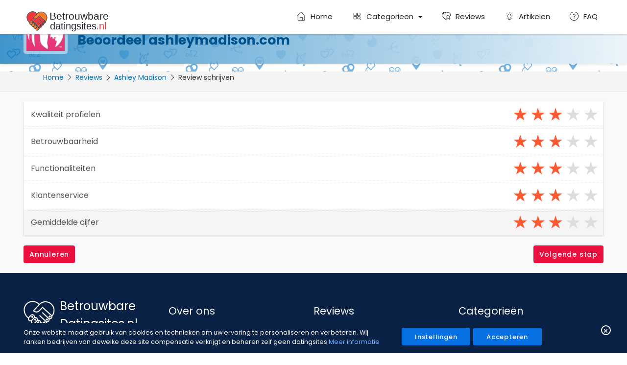

--- FILE ---
content_type: text/html; charset=UTF-8
request_url: https://www.betrouwbaredatingsites.nl/evaluate/ashley-madison/
body_size: 15128
content:
<!DOCTYPE html>
<html lang="nl-NL" prefix="og: https://ogp.me/ns#">
<head>
    <meta charset="utf-8">
    <meta name="viewport" content="width=device-width, initial-scale=1">
    <title>Wat vind jij van Ashley Madison? Deel je ervaring!</title>
    <meta name="description" content="Door jou ervaring met Ashley Madison te delen op betrouwbare datingsites, help je andere gebruikers bij het maken van de juiste keuze!">
    <meta name="author" content="Global Rank Group Limited">
    <meta name="keywords" content="betrouwbaar, betrouwbare, datingsites, dating sites, reviews, ervaringen">
    <meta name="robots" content="index,follow,max-image-preview:large">
    <link rel="canonical" href="https://www.betrouwbaredatingsites.nl/evaluate/ashley-madison/">
    <link rel="alternate" hreflang="nl-NL" href="https://www.betrouwbaredatingsites.nl/evaluate/ashley-madison/">
    <link rel="alternate" hreflang="nl-BE" href="https://www.betrouwbaredatingsite.be/evaluate/ashley-madison/">
    <link rel="alternate" hreflang="en" href="https://www.betrouwbaredatingsites.com/evaluate/ashley-madison/">
    <link rel="alternate" hreflang="x-default" href="https://www.betrouwbaredatingsites.nl/evaluate/ashley-madison/">
    <meta property="og:type" content="website">
    <meta property="og:url" content="https://www.betrouwbaredatingsites.nl/evaluate/ashley-madison/">
    <meta property="og:title" content="Wat vind jij van Ashley Madison? Deel je ervaring!">
    <meta property="og:description" content="Door jou ervaring met Ashley Madison te delen op betrouwbare datingsites, help je andere gebruikers bij het maken van de juiste keuze!">
            <meta property="og:image" content="https://cdn.betrouwbaredatingsites.nl//images/thumbnails/ashley-madison-review-expert-betrouwbaredatingsites.jpg">
        <meta property="og:image:type" content="image/jpeg">
        <meta property="og:image:alt" content="Wat vind jij van Ashley Madison? Deel je ervaring!">
        <meta property="og:image:width" content="1200">
        <meta property="og:image:height" content="630">
        <meta property="og:site_name" content="BetrouwbareDatingsites.nl">
    <meta name="twitter:card" content="summary">
    <meta name="twitter:site" content="@datingsites_bd">
    <meta name="twitter:title" content="Wat vind jij van Ashley Madison? Deel je ervaring!">
    <meta name="twitter:description" content="Door jou ervaring met Ashley Madison te delen op betrouwbare datingsites, help je andere gebruikers bij het maken van de juiste keuze!">
            <meta name="twitter:image" content="https://cdn.betrouwbaredatingsites.nl//images/thumbnails/ashley-madison-review-expert-betrouwbaredatingsites.jpg">
        <meta name="twitter:image:alt" content="Wat vind jij van Ashley Madison? Deel je ervaring!">
        <link rel="stylesheet" href="https://cdn.betrouwbaredatingsites.nl/css/cookies.css.gz?v=1.0.2" type="text/css" media="screen" id="cookieStylesheet" nonce="5IXH0/zAYjpnnv276mU19A==">
            <link rel="stylesheet" href="https://cdn.betrouwbaredatingsites.nl/css/evaluate.css.gz" type="text/css" media="screen">
        <link rel="preconnect" href="https://cdn.betrouwbaredatingsites.nl/" crossorigin>
    <link rel="preconnect" href="https://www.betrouwbaredatingsites.nl" crossorigin>
    <link rel="dns-prefetch" href="//www.googletagmanager.com">
    <link rel="dns-prefetch" href="//www.google-analytics.com">
    <link rel="dns-prefetch" href="//stats.g.doubleclick.net">
    <link rel="preload" as="image" href="https://cdn.betrouwbaredatingsites.nl/images/content/logo.svg">
    <link rel="shortcut icon" href="https://cdn.betrouwbaredatingsites.nl/favicon.ico" sizes="any">
    <link rel="icon" href="https://cdn.betrouwbaredatingsites.nl/favicon.svg" type="image/svg+xml">
    <link rel="apple-touch-icon" sizes="180x180" href="https://cdn.betrouwbaredatingsites.nl/images/icons/favicons/favicon-192x192.png?v=1.0.2" type="image/png">
    <link rel="manifest" href="/manifest.json?v=1.0.2" crossorigin="use-credentials">
    <meta name="theme-color" content="#0970E3">
    <meta name="msapplication-config" content="/browserconfig.xml">
    <script nonce="5IXH0/zAYjpnnv276mU19A==">var cdnURL = 'https://cdn.betrouwbaredatingsites.nl/';</script>
            <style nonce="5IXH0/zAYjpnnv276mU19A==">
    @font-face {font-display: swap; font-family: 'Poppins'; font-style: normal; font-weight: 300; src: url('https://cdn.betrouwbaredatingsites.nl/fonts/poppins-v20-latin-300.woff2') format('woff2'), url('https://cdn.betrouwbaredatingsites.nl/fonts/poppins-v20-latin-300.woff') format('woff');}
    @font-face {font-display: swap; font-family: 'Poppins'; font-style: normal; font-weight: 400; src: url('https://cdn.betrouwbaredatingsites.nl/fonts/poppins-v20-latin-regular.woff2') format('woff2'), url('https://cdn.betrouwbaredatingsites.nl/fonts/poppins-v20-latin-regular.woff') format('woff');}
    @font-face {font-display: swap; font-family: 'Poppins'; font-style: normal; font-weight: 500; src: url('https://cdn.betrouwbaredatingsites.nl/fonts/poppins-v20-latin-500.woff2') format('woff2'), url('https://cdn.betrouwbaredatingsites.nl/fonts/poppins-v20-latin-500.woff') format('woff');}
    @font-face {font-display: swap; font-family: 'Poppins'; font-style: normal; font-weight: 700; src: url('https://cdn.betrouwbaredatingsites.nl/fonts/poppins-v20-latin-700.woff2') format('woff2'), url('https://cdn.betrouwbaredatingsites.nl/fonts/poppins-v20-latin-700.woff') format('woff');}
    @font-face {font-display: swap; font-family: 'Poppins'; font-style: normal; font-weight: 900; src: url('https://cdn.betrouwbaredatingsites.nl/fonts/poppins-v20-latin-900.woff2') format('woff2'), url('https://cdn.betrouwbaredatingsites.nl/fonts/poppins-v20-latin-900.woff') format('woff');}
     #navigation.scrolled{background-color: #FFFFFF}.d-none{display: none !important}::-webkit-scrollbar{width: 0;}#breadcrumbs ol li+li:before{content:'';padding:0 12px;background:url(/images/icons/angle-right.svg);background-size:12px 12px;background-position: center;background-repeat: no-repeat;color:#757575}#breadcrumbs ol li{display:inline-block}#breadcrumbs ol li a{color:#0172bb}#breadcrumbs ol li a:hover{color:#0172bb;text-decoration:underline}#breadcrumbs ol li span{color:#353535}#breadcrumbs ol li a,#breadcrumbs ol li span{font-size:14px;font-weight:400;line-height:1.5}#cookie{justify-content: space-between;padding: 10px 20px;background-color: #092144;width: 100vw}#cookie .cookie-buttons{ display: -webkit-flex; display: flex;}#cookie button{min-width: 140px;height:36px;line-height: unset;}.cookie-buttons button[data-cookie="withdraw"] {background-color: transparent; color: #FFFFFF;border-color: #FFFFFF }body #cookie .cookie-buttons button[data-cookie="accept"] { background-color: #FFFFFF; color: #000; border-color: #FFFFFF}#top-offers .container .card {position: relative; display: inline-block; width: calc(20% - 15px); margin: 0 6px 20px; padding: 16px 16px 8px; background: #fff; border: 1px solid #e5e5dd; border-radius: 8px; vertical-align: top; -webkit-box-shadow: 0 0 20px rgba(0,0,0,.05); -moz-box-shadow: 0 0 20px rgba(0,0,0,.05); box-shadow: 0 0 20px rgba(0,0,0,.05); transition: .3s ease-in-out}#header .thumbnail {background-image: url(https://cdn.betrouwbaredatingsites.nl/images/content/shape-gradient.svg);background-repeat: no-repeat;z-index: 0;}#header .content button { position: relative; display: inline-block; height: 50px; padding: 0 18px; line-height: 50px; font-weight: 400; font-size: 18px; text-align: center; white-space: nowrap; border: 0; border-radius: 4px; transition: .3s ease-in-out; -webkit-appearance: none; -moz-appearance: none; appearance: none;}.rating:hover{ opacity: .75; cursor: pointer} .rating:hover .stars-filled{ -webkit-animation: 1s infinite alternate stars; -moz-animation: 1s infinite alternate stars; animation: 1s infinite alternate stars} .rating .stars{ display: block; min-width: auto!important; direction: ltr; color: #ddd; line-height: 1; text-align: left; vertical-align: middle} .rating .stars:before{ color: #ddd} .rating .stars-filled{ position: absolute; left: 0; top: 0; line-height: 1; white-space: nowrap} .rating .stars-filled[data-value*='1']{ width: 10%} .rating .stars-filled[data-value*='2']{ width: 20%} .rating .stars-filled[data-value*='3']{ width: 30%} .rating .stars-filled[data-value*='4']{ width: 40%} #sitemap ul.menu.col-sm-6,.rating .stars-filled[data-value*='5']{ width: 50%} .rating .stars-filled[data-value*='6']{ width: 60%} .rating .stars-filled[data-value*='7']{ width: 70%} .rating .stars-filled[data-value*='8']{ width: 80%} .rating .stars-filled[data-value*='9']{ width: 90%} #offers .card .container .thumbnail img,#review .content .thumbnail img,.rating .stars-filled[data-value*='100']{ width: 100%} .rating .stars-filled:before{ color: #fa5931} .rating .stars-filled:before,.rating .stars:before{ content: "\2605 \2605 \2605 \2605 \2605"; margin: 0; font-size: 26px; display: inline-block; line-height: 1}.flex-box {display: -webkit-box;display: -moz-box;display: -ms-flexbox;display: -webkit-flex;display: flex}.flex-wrap {-ms-flex-wrap: wrap;flex-wrap: wrap}.flex-align-start {-webkit-box-align: start; -moz-box-align: start; -ms-flex-align: start; -webkit-align-items: flex-start; align-items: flex-start} .flex-align-center{ -ms-flex-align: center; align-items: center} .flex-justify-center{ -webkit-box-pack: center; -moz-box-pack: center; -ms-flex-pack: center; -webkit-justify-content: center; justify-content: center} .flex-justify-start{ -webkit-box-pack: start; -moz-box-pack: start; -ms-flex-pack: start; -webkit-justify-content: flex-start; justify-content: flex-start} .flex-justify-space-between{ -webkit-box-pack: justify; -moz-box-pack: justify; -ms-flex-pack: justify; -webkit-justify-content: space-between; justify-content: space-between} .flex-direction-row{ -webkit-flex-direction: row; -ms-flex-direction: row; flex-direction: row}#top-offers .container .card .details a.reviews {display:block;margin: 8px auto 0;color: #0770e3;text-align: center;font-size: 14px;font-weight: 400;text-decoration: underline;}#header .content h1.title {display: block;font-size: 29px; margin: 0;padding: 0; word-spacing: -1.6px;line-height: 1.3;}@media only screen and (max-width: 520px){body .wrapper{max-width:100%;min-width:unset} .d-none{display: inline-block !important;}body #top-offers .container .card .ribbon{line-height: 2.8;padding-left: 10px;}body .modal-window-container .modal-window{height: 70vh;max-height: 70vh;padding: 25px 5px 35px 15px}.wrapper{max-width: 100%}body #cookie{padding-top: 15px}body #offers .card .features .reviews{margin: 16px 6px 0;}#top-offers .container {display: block!important;}body #offers .card .container .symbol .btn-compare{border: 1px solid rgba(128,128,128,.27);bottom: 8px;left:5px}.col-xs-6 {width: 50%;float:left}html body #offers .card .container .options .grade{margin: 0 5px 0 auto;max-width: fit-content;}html #offers .card .features{background-color: #FFFFFF}html body announcement-banner#cookie.shown{display: flex;top:56px;padding: 15px 10px 10px}html body announcement-banner#cookie:not(announcement-banner#cookie.shown){display:none}body announcement-banner#cookie.shown .description{color: #FFFFFF;font-size:13px;padding:0;margin:0}#cookie .cookie-buttons{width: 100%}body #cookie .cookie-buttons button{margin:15px 8px 5px; min-width: unset;line-height:unset}body #cookie .cookie-buttons button#decline span{color: #FFFFFF}#offers .details h1 span, #offers .details h2 span, #top-offers .last-updated span.title strong {font-weight: 700;}body #navigation .wrapper ul.menu {margin: 56px 0 0;}body header#banner:before, .rating[data-evaluate] .rating-label{display: none;}#navigation .menu-hide{top: 15px;margin-left: -10px;}#navigation .menu-hide img{width: 18px;height: 18px;}#header{padding:68px 0 0;position: relative;}#header.theme-casual-dating-sites{margin-bottom: -30px}body #header .content{margin: 10px auto 40px;position: relative;z-index: 2;padding: 0}#header .content p{width: 56%;font-size: 15px;z-index: 2;color: #2d2d2d;} body #header .content h1.title,body #header .content h1.title span{font-size: 28px;max-width: 90%;z-index: 2;line-height:1.2;font-weight: 700;}body header#header{padding-top:25px;overflow:hidden}#header .content h1.title span{font-weight: 600!important;margin: 0 5px;font-size: 23px;max-width: 90%;color: #413535!important;z-index: 2;}#header.theme-default .thumbnail {max-height: unset;position: absolute;background-size: 600px auto;background-position: bottom 8px right 15px;top: 0;width: 150%;bottom: unset; height: -webkit-fill-available;transform: translate(-25px);z-index: 0;}body #header .thumbnail img{ position: absolute; z-index: -1; top: 50%; width: 50%; min-width: 180px; right: 10%; bottom: auto;}#top-offers .container .card {width: 100%;padding: 10px 5px;margin: 0 0 20px;}#header .content button{ position: relative; display: inline-block; height: 50px; padding: 0 18px; line-height: 50px; font-weight: 400; font-size: 18px; text-align: center; white-space: nowrap; border: 0; border-radius: 4px; transition: .3s ease-in-out; -webkit-appearance: none; -moz-appearance: none; appearance: none} #header .content button.recommend{ margin: 0; background: #00a41b; color: #fff}#top-offers .last-updated span.title:before{content:""}body section#top-offers .container .card .details{margin: 15px 0 0px;}#modalWindowContainer{opacity: 1;}}@media only screen and (min-width: 521px){body #cookie .cookie-buttons button#decline span,.rating[data-evaluate] .rating-label{display: none;}dialog::backdrop{display: none;}}@media only screen and (min-width: 920px){body #cookie{flex-direction: initial;}#navigation{min-height: 70px}body #cookie .cookie-buttons button#decline{position: absolute;right: 5px;width: 20px;min-width: unset;top: -5px;line-height: 0;height: 20px;padding: 3.5px;border-radius: 50%;}body header#header:before{background-color: rgba(255,255,255,.2)}body #cookie .cookie-buttons button#decline span{display:none}body #cookie .cookie-buttons button#decline::after{content:"×";font-size: 17px;font-weight: 400;margin: 2px -1px;line-height: 10px;}body announcement-banner#cookie.shown .wrapper{position: relative;padding:4px 0}#cookie .cookie-buttons{width: 30%;max-width: 270px;float: left;margin-right: 20px}body #cookie .cookie-buttons button[data-cookie="withdraw"]{margin-right: 8px;}body #cookie .cookie-buttons button#decline{right:-3px;top:5px;background-color: transparent;border-color: #FFFFFF;padding: 2.5px;}#cookie p.description{width: 70%;float: left;display:flex !important;color: #FFFFFF;font-size: 13px;}#cookie p.description a{display: contents;}body announcement-banner#cookie.shown{display: flex; opacity: 1;bottom: 0}body announcement-banner#cookie:not(#cookie.shown){bottom: -80px}body #navigation .search input[type=text] {color: #1e1e1e;}#navigation .search input[type=text]:placeholder-shown{font-size: 13px;opacity: .7}#navigation .search input[type=text]:focus:placeholder-shown{opacity: 1}#navigation .search #searchR.search-results{position: fixed;min-width: 220px}}@media (min-width: 1025px) {body #navigation ul.menu li:hover ul{display: grid;grid-gap: 24px;box-sizing: border-box;grid-template-columns: repeat(2, 1fr);border-radius: 0px 0px 8px 8px;}body #navigation ul.menu li:hover ul li{padding:0 !important;    display: flex;box-sizing: border-box;align-items: flex-start;}body #navigation ul.menu li ul li a span.description{text-overflow:ellipsis;width: 300px;overflow: hidden;}}@media only screen and (min-width: 1200px){body #cookie{overflow: unset;}body #cookie .cookie-buttons {max-width: 280px;padding-right: 15px;margin-right: 10px}body #cookie .cookie-buttons button#decline{right: 20px}#navigation ul.menu li:nth-last-child(2){margin-right: 0}}body .rating .stars-filled[data-value*='100']{width: 100%}.rating .stars-filled{position:absolute;left:0;top:0;line-height:1;white-space:nowrap;width:calc((var(--value)/ 100) * 120px)}.rating .stars-filled:before,.rating .stars:before{content:"\2605 \2605 \2605 \2605 \2605";margin:0;font-size:24px;display:inline-block;line-height:1}.rating .stars-filled:before{color:#fa5931}.rating:hover{opacity:.75;cursor:pointer}.rating:hover .stars-filled{-webkit-animation:1s infinite alternate stars;-moz-animation:1s infinite alternate stars;animation:1s infinite alternate stars}.rating .stars:before{color:#ddd}.rating[data-evaluate]{display:flex;align-items:flex-start;flex-direction:column;justify-content:center;position:relative;max-width: fit-content;}#top-offers .container .card .rating[data-evaluate]{margin: auto;padding: 0}.rating[data-evaluate] .stars{font-size:24px;margin:0;min-width:auto!important;direction:ltr;color:#ddd;line-height:1;text-align:left}.rating[data-evaluate] .stars-filled{--value:attr(data-value)}body #cookie p.description a{color:#6bb1ff}#review .content .details p strong{font-weight: 500;}.btn.btn-primary.cta-button{max-width: fit-content;margin: 15px 0 0 0}.btn-primary {background-color: #0770e3;border: 2px solid #0770e3;font-weight: 500;color: #fff}.modal-window-container .modal-window .modal-header .btn-close{z-index: 9}#outlink{position: fixed;bottom: 0;left: 0;right: 0;background-color: #FFF;z-index: 99;-webkit-box-shadow: 0 1px 3px 0 rgba(0,0,0,.2)!important;-moz-box-shadow: 0 1px 3px 0 rgba(0, 0, 0, .2) !important;box-shadow: 0 1px 3px 0 rgba(0,0,0,.2)!important;}#outlink .content .item{display: inline-block;width: 49.5%;padding: 10px 10px 0}#outlink .content .item img{display: inline-block;margin: 0 6px;width: 36px;height: 36px;}#outlink .item .btn-primary{display: block;max-width: fit-content;float: right;}@media (min-width: 480px) {#banner.article-banner,#banner.compare-banner,#banner.evaluate-banner{margin-top:0}}a:focus, button:focus, input:focus, select:focus, textarea:focus {outline: 3px solid #007BFF;outline-offset: 2px;}#navigation.active:not(#navigation.active.scrolled,body.active #navigation.active){position: relative;}html body announcement-banner#cookie.active:not(announcement-banner#cookie.active.scrolled){position:static;padding:10px 10px 5px}body announcement-banner#cookie.active .description{font-size:12.7px;color:white}ol ::marker{filter: invert(17%) sepia(82%) saturate(2678%) hue-rotate(189deg) brightness(96%) contrast(103%);}a:focus{outline:0;outline-offset:unset}
   </style>
            <style nonce="5IXH0/zAYjpnnv276mU19A==">#navigation{position:fixed;left:0;right:0}#sitemap ul.brands li,.rating,.rating .stars{vertical-align:middle}button{background-color:transparent}*{font-family:Poppins,Roboto,sans-serif;font-weight:400;-webkit-font-smoothing:subpixel-antialiased;-webkit-box-sizing:border-box;-moz-box-sizing:border-box;box-sizing:border-box;color:#4e5155}button{appearance:none;border-color:transparent}#navigation .menu-hide,#navigation .menu-search .menu-search-hide,#navigation .search,#review .content .thumbnail .brand,.stars input{display:none}#navigation{width:100vw;margin:0;padding:0;top:0}.wrapper{display:block;width:100%}#navigation.active{background:#fff!important;-webkit-box-shadow:0 1px 3px 0 rgba(0,0,0,.2)!important;-moz-box-shadow:0 1px 3px 0 rgba(0,0,0,.2)!important;box-shadow:0 1px 3px 0 rgba(0,0,0,.2)!important;z-index:999}#navigation .menu-search,#navigation .menu-search .menu-search-show,#navigation .menu-show{display:block;width:20px;height:20px;padding:0}#navigation .menu-search{position:absolute;top:10px;right:8px}#navigation .menu-show{position:absolute;left:8px}#navigation .logo,#review{position:relative}#navigation .logo a img{display:block;width:auto!important}#review .content .details h2,#review .content .details h2 span{display:block;margin:0 0 10px;color:#00528d;font-weight:700;font-size:23px;line-height:1.25}#review .content .details h2 span{display:inline-block;color:#4e5155}#review .content .details span.date{display:block;margin:0 0 10px;color:#4e5155;font-weight:300;font-size:15px;line-height:1.5}#review .content .details span.date:before{display:inline-block;margin:0 5px 2px 0;width:16px;height:16px;vertical-align:sub;background-image:url(https://cdn.betrouwbaredatingsites.nl/images/icons/agenda.svg);background-size:contain}#review .content,#review .faq{position:relative;display:block;padding:20px;background:#fff;border-radius:0;box-shadow:0 1px 1px 0 rgba(0,0,0,.14),0 2px 1px -1px rgba(0,0,0,.12),0 1px 3px 0 rgba(0,0,0,.2)}.rating .stars-filled{position:absolute;left:0;top:0;line-height:1;white-space:nowrap;width:calc((var(--value)/ 100) * 120px)}.wrapper{margin:0 auto;padding:0 8px;min-width:303px}#sitemap ul.menu li span.description span,.rating{display:inline-block}#review{padding:20px 0 0;background:#f8f9fa}body,body.active:before{position:absolute;left:0;right:0;min-height:100vh}@media only screen and (max-width:595px){body{margin:0}#navigation{height:56px}#navigation .menu,.rating .rating-label{display:none}#navigation .logo{height:40px;width:auto;margin:8px auto}#navigation .logo a img{height:41px;filter:none!important;margin:auto}#navigation .menu-search,#navigation .menu-show{top:14px;transform:scale(.85)}#navigation .menu-search .menu-search-show img,#navigation .menu-show img{width:20px;height:20px}#banner{margin-top:0}#breadcrumbs ol{margin-block:0;padding-inline-start: 0;padding: 8px 4px}}@media only screen and (min-width:600px){#navigation{min-height:66px}#navigation .logo{position:relative;display:block;height:66px}#navigation .logo a img{height:48px}.wrapper{max-width:1200px}#navigation .menu-search{display:none}}@media only screen and (min-width:980px){#navigation .menu-show{display:none}}#sitemap section h2{margin-top:0}#sitemap section h2 span{display:inline-block;color:#fff}#sitemap h2 img.logo{display:inline-block;width:64px;padding:0;margin:0 10px -5px 0}#sitemap section:nth-of-type(2) li h2.title,#sitemap section:nth-of-type(2) li h3.title,#sitemap section:nth-of-type(2) li h4.title{color:#f8f9fa!important;font-size:21px;margin:0 0 5px}#review .card .rating .rating-label{display:none}</style>
        <script src="https://cdn.betrouwbaredatingsites.nl/js/polyfill.min.js.gz" defer nonce="5IXH0/zAYjpnnv276mU19A=="></script>
    <script src="https://cdn.betrouwbaredatingsites.nl/js/jquery-3.6.4.min.js.gz?v=1.0.2" nonce="5IXH0/zAYjpnnv276mU19A=="></script>
    <script nonce="5IXH0/zAYjpnnv276mU19A==">
        document.addEventListener("DOMContentLoaded", function() {
            const images = document.querySelectorAll("img[src]");
            if ("IntersectionObserver" in window) {
                const observer = new IntersectionObserver(entries => {
                    entries.forEach(entry => {
                        if (entry.isIntersecting) {
                            entry.target.setAttribute("loading", "eager");
                            observer.unobserve(entry.target);
                        } else {
                            entry.target.setAttribute("loading", "lazy");
                        }
                    });
                });
                images.forEach(img => observer.observe(img));
            } else {
                images.forEach(img => img.setAttribute("loading", "eager"));
            }
        });
    </script>
</head>
<body itemscope itemtype="https://schema.org/WebPage">


<noscript><iframe src="https://www.googletagmanager.com/ns.html?id=GTM-KJHLDRS" height="0" width="0" style="display:none;visibility:hidden"></iframe></noscript>
<script nonce="5IXH0/zAYjpnnv276mU19A==">
    window.dataLayer = window.dataLayer || [];
    function gtag() { dataLayer.push(arguments); }
    gtag('js', new Date());
    gtag('config', 'G-4M4LSFMH05', {
        'anonymize_ip': true,
        'allow_google_signals': false,
        'allow_ad_personalization_signals': false
    });
    gtag('consent', 'default', {
        'ad_storage': 'denied',
        'analytics_storage': 'denied',
        'ad_user_data': 'denied',
        'ad_personalization': 'denied',
        'wait_for_update': 500
    });
</script>
<script nonce="5IXH0/zAYjpnnv276mU19A==">
    document.addEventListener("DOMContentLoaded", function() {
        const consent = localStorage.getItem("cookieConsent");
        if (consent === "accepted") {
            (function(w, d, s, l, i) {
                w[l] = w[l] || [];
                w[l].push({ 'gtm.start': new Date().getTime(), event: 'gtm.js' });
                var f = d.getElementsByTagName(s)[0],
                    j = d.createElement(s), dl = l != 'dataLayer' ? '&l=' + l : '';
                j.async = true;
                j.src = 'https://www.googletagmanager.com/gtm.js?id=' + i + dl;
                f.parentNode.insertBefore(j, f);
            })(window, document, 'script', 'dataLayer', 'GTM-KJHLDRS');
        }
    });
</script>

<!-- navigation -->
<nav id="navigation" class="active active">
    <div class="wrapper">
        <!-- logo -->
        <div class="logo">
            <a href="/" aria-label="logo">
                <img src="https://cdn.betrouwbaredatingsites.nl/images/content/logo.svg" alt="logo Betrouwbare Datingsites" width="195" height="48" loading="eager">
            </a>
        </div>
        <!-- search bar -->
        <div class="search">
            <input type="text" name="search" class="search-query" placeholder="Waar ben je naar op zoek?" autocomplete="off">
            <div id="searchR" class="search-results"></div>
        </div>
        <!-- menu -->
            <ul class="menu">
                <li><a href="/" class="title"><img src="https://cdn.betrouwbaredatingsites.nl/images/icons/menu/home.svg" width="16" height="16" alt="hoofdpagina"><span>Home</span></a></li>
                <li><a href="#" class="title dropdown" role="button"><img src="https://cdn.betrouwbaredatingsites.nl/images/icons/menu/categories.svg" width="16" height="16" alt="categorieën"> <span>Categorieën</span></a>
                    <ul><li><a href="/50-plus-datingsites/" class="title"><img src="https://cdn.betrouwbaredatingsites.nl/images/icons/category/ouderen-50.svg" alt="50 Plus datingsites" width="24" height="24" loading="lazy"> <span class="title">50 Plus datingsites</span> <span class="description">De Beste Datingsites voor 50 plussers van Nederland 2025</span></a></li><li><a href="/affaire-dating-sites/" class="title"><img src="https://cdn.betrouwbaredatingsites.nl/images/icons/category/affaire-dating-sites.svg" alt="Affaire dating sites" width="24" height="24" loading="lazy"> <span class="title">Affaire dating sites</span> <span class="description">De meest discrete Affaire dating sites</span></a></li><li><a href="/algemene-datingsites/" class="title"><img src="https://cdn.betrouwbaredatingsites.nl/images/icons/category/singles-18-plus.svg" alt="Algemene Datingsites" width="24" height="24" loading="lazy"> <span class="title">Algemene Datingsites</span> <span class="description">De beste algemene dating sites 18+</span></a></li><li><a href="/casual-dating-sites/" class="title"><img src="https://cdn.betrouwbaredatingsites.nl/images/icons/category/casual-dating.svg" alt="Casual dating sites" width="24" height="24" loading="lazy"> <span class="title">Casual dating sites</span> <span class="description">Beste Casual Dating Sites met Echte Profielen in 2025</span></a></li><li><a href="/christelijke-datingsites/" class="title"><img src="https://cdn.betrouwbaredatingsites.nl/images/icons/category/christelijke-dating.svg" alt="Christelijke Datingsites" width="24" height="24" loading="lazy"> <span class="title">Christelijke Datingsites</span> <span class="description">Beste Christelijke Datingsites van 2025</span></a></li><li><a href="/daten-met-een-beperking/" class="title"><img src="https://cdn.betrouwbaredatingsites.nl/images/icons/category/daten-met-een-beperking.svg" alt="Daten met een beperking" width="24" height="24" loading="lazy"> <span class="title">Daten met een beperking</span> <span class="description">Daten met een beperking, dit zijn de beste sites</span></a></li><li><a href="/dating-apps/" class="title"><img src="https://cdn.betrouwbaredatingsites.nl/images/icons/category/dating-apps.svg" alt="Dating Apps" width="24" height="24" loading="lazy"> <span class="title">Dating Apps</span> <span class="description">Beste Dating Apps in 2025</span></a></li><li><a href="/erotische-chatdiensten/" class="title"><img src="https://cdn.betrouwbaredatingsites.nl/images/icons/category/erotische-chat-sites.svg" alt="Erotische chatdiensten" width="24" height="24" loading="lazy"> <span class="title">Erotische chatdiensten</span> <span class="description">Betrouwbare Erotische Chats & Chatdiensten</span></a></li><li><a href="/gay-dating-sites/" class="title"><img src="https://cdn.betrouwbaredatingsites.nl/images/icons/category/homo-dating.svg" alt="Gay dating sites" width="24" height="24" loading="lazy"> <span class="title">Gay dating sites</span> <span class="description">De Beste Gay Dating Sites van Nederland 2025</span></a></li><li><a href="/hoogopgeleiden-datingsites/" class="title"><img src="https://cdn.betrouwbaredatingsites.nl/images/icons/category/singles-hbo-universiteit.svg" alt="Hoogopgeleiden datingsites" width="24" height="24" loading="lazy"> <span class="title">Hoogopgeleiden datingsites</span> <span class="description">De beste dating sites voor hoogopgeleiden singels</span></a></li><li><a href="/informele-flirt-sites/" class="title"><img src="https://cdn.betrouwbaredatingsites.nl/images/icons/category/flirten-chatten.svg" alt="Informele Flirt Sites" width="24" height="24" loading="lazy"> <span class="title">Informele Flirt Sites</span> <span class="description">Beste flirtsites voor informeel contact</span></a></li><li><a href="/internationale-dating-sites/" class="title"><img src="https://cdn.betrouwbaredatingsites.nl/images/icons/category/internationale-dating.svg" alt="Internationale Dating" width="24" height="24" loading="lazy"> <span class="title">Internationale Dating</span> <span class="description">Beste Internationale Datingsites in 2025</span></a></li><li><a href="/milf-dating-sites/" class="title"><img src="https://cdn.betrouwbaredatingsites.nl/images/icons/category/milf-dating-sites.svg" alt="Milf Dating Sites" width="24" height="24" loading="lazy"> <span class="title">Milf Dating Sites</span> <span class="description">Beste aanbieders voor daten met een milf</span></a></li><li><a href="/moslim-dating-sites/" class="title"><img src="https://cdn.betrouwbaredatingsites.nl/images/icons/category/moslim-dating.svg" alt="Moslim Dating Sites" width="24" height="24" loading="lazy"> <span class="title">Moslim Dating Sites</span> <span class="description">Moslim Dating Sites - Vind je perfecte moslim match</span></a></li><li><a href="/regio-dating-sites/" class="title"><img src="https://cdn.betrouwbaredatingsites.nl/images/icons/category/regio-dating-sites.svg" alt="Regio dating sites" width="24" height="24" loading="lazy"> <span class="title">Regio dating sites</span> <span class="description">De beste aanbieders van Regio Dating</span></a></li><li><a href="/seksueel-actieve-senioren-dating/" class="title"><img src="https://cdn.betrouwbaredatingsites.nl/images/icons/category/granny-dating.svg" alt="Seksueel actieve senioren dating" width="24" height="24" loading="lazy"> <span class="title">Seksueel actieve senioren dating</span> <span class="description">De beste online platforms voor seksueel actieve senioren</span></a></li><li><a href="/sexcontacten-sites/" class="title"><img src="https://cdn.betrouwbaredatingsites.nl/images/icons/category/sexting-chat.svg" alt="Sexcontacten sites" width="24" height="24" loading="lazy"> <span class="title">Sexcontacten sites</span> <span class="description">Beste opties vind spannende sex contacten in de buurt</span></a></li><li><a href="/shemale-datingsites/" class="title"><img src="https://cdn.betrouwbaredatingsites.nl/images/icons/category/shemale-datingsites.svg" alt="Shemale datingsites" width="24" height="24" loading="lazy"> <span class="title">Shemale datingsites</span> <span class="description">De Beste Datingsites voor Shemale, Transgender & T-girl van Nederland 2025</span></a></li><li><a href="/sugar-dating-sites/" class="title"><img src="https://cdn.betrouwbaredatingsites.nl/images/icons/category/sugar-dating-sites.svg" alt="Sugar dating sites" width="24" height="24" loading="lazy"> <span class="title">Sugar dating sites</span> <span class="description">Vind een knappe sugar of ontmoet een succesvolle daddy</span></a></li><li><a href="/swingers-dating-sites/" class="title"><img src="https://cdn.betrouwbaredatingsites.nl/images/icons/category/swinger-symbol.svg" alt="Swingers dating sites" width="24" height="24" loading="lazy"> <span class="title">Swingers dating sites</span> <span class="description">De beste dating sites voor Swingers & Stellen</span></a></li></ul>                </li>
                <li><a href="/reviews/" class="title"><img src="https://cdn.betrouwbaredatingsites.nl/images/icons/menu/reviews.svg" width="16" height="16" alt="reviews"> <span>Reviews</span></a></li>
                <li><a href="/artikelen/" class="title"><img src="https://cdn.betrouwbaredatingsites.nl/images/icons/menu/articles.svg" width="16" height="16" alt="artikelen"> <span>Artikelen</span></a></li>
                <li><a href="/faq/" class="title"><img src="https://cdn.betrouwbaredatingsites.nl/images/icons/menu/faq.svg" width="16" height="16" alt="veel gestelde vragen"> <span>FAQ</span></a></li>
                <li class="d-none"><a href="/privacy/" class="title"><span>Privacy</span></a></li>
            </ul>
         <!-- menu hide button -->
        <button class="menu-hide" data-menu="hide" aria-label="menu"><img src="https://cdn.betrouwbaredatingsites.nl/images/icons/menu/close.svg" width="24" height="24" alt="sluit menu"></button>
        <!-- menu show button -->
        <button class="menu-show" data-menu="show" aria-label="menu"><img src="https://cdn.betrouwbaredatingsites.nl/images/icons/menu/menu.svg" width="24" height="24" alt="weergeef menu"></button>
        <!-- menu search button -->
        <div class="menu-search">
            <button data-search="show" class="menu-search-show" aria-label="search"><img src="https://cdn.betrouwbaredatingsites.nl/images/icons/menu/magnifier.svg" width="24" height="24" alt="weergeef zoeken"></button>
            <button data-search="hide" class="menu-search-hide" aria-label="search"><img src="https://cdn.betrouwbaredatingsites.nl/images/icons/menu/close.svg" width="24" height="24" alt="sluit zoeken"></button>
        </div>
    </div>
</nav>
<script defer nonce="5IXH0/zAYjpnnv276mU19A==">
/* display next step */
$(document).on('click', '.btn-next', function(){
	/* total steps */
	let step = $('.evaluate-step');

	/* display next step */
	$('.evaluate-step').each(function(count){
		if ($(this).is(':visible')){
			/* invalid experience */
			if ($(this).children().hasClass('experience')){
				if (!$('input[name=title]').val() || !$('textarea[name=description]').val()){
					alert("Je hebt geen beoordeling geschreven");
					return false;
				}
			}
			
			/* invalid recommend */
			if ($(this).children().hasClass('recommend')){
				if (!$('input[name=recommend]').is(':checked')){
					alert("Zou je Ashley Madison aanraden?");
					return false;
				}
			}
			
			/* invalid gender */
			if ($(this).children().hasClass('gender')){
				if (!$('input[name=gender]').is(':checked')){
					alert("Wat is jouw geslacht?");
					return false;
				}
			}
			
			/* hide current step */
			$(this).hide();
			
			/* set next step */
			var next = step.eq(count + 1);
						
			/* display next step */
			$(next).fadeIn(250).css('display', 'block');

			/* stop iteration */
			return false;
		}
	});
});

$(document).on('click', '.star-rating', function(){
    /* set variables */
    let subject = 508;
    let items = {};

    /* set rating */
    $('.star-rating:checked').each(function(i){
        items[i] = {};
        items[i]['id'] = $(this).data('question');
        items[i]['rating'] = $(this).val();
    });

    /* set data */
    let data = new FormData();
    data.append('subject', subject);
    data.append('rating', JSON.stringify(items));

    /* upload request */
    $.ajax({
        url: '/api/rating/',
        data: data,
        type: 'POST',
        processData: false,
        contentType: false,
        dataType: 'json'
    });
});

/* display previous step */
$(document).on('click', '.btn-prev', function(){
	/* total steps */
	var step = $('.evaluate-step');

	/* display previous step */
	$('.evaluate-step').each(function(count){
		if ($(this).is(':visible')){
			/* hide current step */
			$(this).hide();
			
			/* set previous step */
			var next = step.eq(count - 1);
						
			/* display previous step */
			$(next).fadeIn(250).css('display', 'block');
			
			/* stop iteration */
			return false;
		}
	});
});

/* cancel review */
$(document).on('click', '.btn-cancel', function(){
	window.location.href = "/reviews/ashley-madison/";
});

/* save review */
$(document).on('click', '.btn-save', function(){
	/* set variables */
    let subject = 508;
    let recommend = $('input[name=recommend]:checked').val();
    let recommendation = $('select[name=recommendation] option:selected').val();
    let title = $('input[name=title]').val();
    let description = $('textarea[name=description]').val();
    let gender = $('input[name=gender]:checked').val();
    let name = $('input[name=name]').val();
    let email = $('input[name=email]').val();
    let age = $('input[name=age]').val();
    let comments = ($('input[name=comments]').is(':checked') ? 'yes' : 'no');
    let newsletter = ($('input[name=newsletter]').is(':checked') ? 'yes' : 'no');
    let rating = [];
    let pros = [];
    let cons = [];
    let items = {};

    /* set rating */
    $('.star-rating:checked').each(function(i){
        items[i] = {};
        items[i]['id'] = $(this).data('question');
        items[i]['rating'] = $(this).val();
    });
	
	/* set pros */
	$('input[name^=pros]').each(function(){
		pros.push($(this).val());
	});
	
	/* set cons */
	$('input[name^=cons]').each(function(){
		cons.push($(this).val());
	});

	/* set data */
    let data = new FormData();
	data.append('subject', subject);
	data.append('recommend', recommend);
	data.append('recommendation', recommendation);
	data.append('title', title);
	data.append('description', description);
	data.append('gender', gender);
	data.append('name', name);
	data.append('email', email);
	data.append('age', age);
	data.append('comments', comments);
	data.append('newsletter', newsletter);
	data.append('rating', JSON.stringify(items));
	data.append('pros', JSON.stringify(pros));
	data.append('cons', JSON.stringify(cons));
	
	/* upload request */
	$.ajax({ 
		url: '/api/review/',
		data: data,
		type: 'POST',
		processData: false,
		contentType: false,
		dataType: 'json',
		success: function(response){
			/* display message */
			if (response['status'] === 'success'){
				alert(response['message']);
				window.location.href = "/reviews/ashley-madison/#comments";
			/* redirect */
			} else if (response['status'] === 'error'){
				alert(response['message']);
			}			
		},
		error: function(response){
			/* default message */
			alert('Er is een fout opgetreden, probeer het later nog een keer.', 'error');
		}
	});
});
</script>
<!-- banner -->
<div id="banner" class="evaluate-banner">
    <div class="wrapper">
        <div class="thumbnail">
            <img src="/images/symbols/110x110/ashleymadison-apple-touch-icon.jpg" alt="logo Ashley Madison"  >
        </div>
        <div class="details">
            <h1>Wat vind jij van Ashley Madison?</h1>
            <h2>Beoordeel ashleymadison.com</h2>
        </div>
    </div>
</div>
<!-- breadcrumbs -->
<div id="breadcrumbs" class="evaluate-crumbs">
    <div class="wrapper">
        <ol><li><a href="/">Home</a></li><li><a href="/reviews/">Reviews</a></li><li><a href="/reviews/ashley-madison/">Ashley Madison</a></li><li><span>Review schrijven</span></li></ol>    </div>
</div>
<!-- review -->
<div id="evaluate">
    <div class="wrapper">
        <div class="row">
            <div class="col-lg-12 col-md-12 col-sm-12 col-xs-12 evaluate-step">
                <div class="questions">
                    <ul>
                                                    <li>
                                <span class="title">Kwaliteit profielen</span>
                                <div class="stars">
                                    <input type="radio" class="star-rating" id="star-kwaliteit-profielen-5" name="rating[1]" data-question="1" value="5"><label for="star-kwaliteit-profielen-5" title="Uitstekend - 5 sterren"></label>
                                    <input type="radio" class="star-rating" id="star-kwaliteit-profielen-4" name="rating[1]" data-question="1" value="4"><label for="star-kwaliteit-profielen-4" title="Goed - 4 sterren"></label>
                                    <input type="radio" class="star-rating" id="star-kwaliteit-profielen-3" name="rating[1]" data-question="1" value="3" checked><label for="star-kwaliteit-profielen-3" title="Gemiddeld - 3 sterren"></label>
                                    <input type="radio" class="star-rating" id="star-kwaliteit-profielen-2" name="rating[1]" data-question="1" value="2"><label for="star-kwaliteit-profielen-2" title="Matig - 2 sterren"></label>
                                    <input type="radio" class="star-rating" id="star-kwaliteit-profielen-1" name="rating[1]" data-question="1" value="1"><label for="star-kwaliteit-profielen-1" title="Slecht - 1 ster"></label>
                                </div>
                            </li>
                                                        <li>
                                <span class="title">Betrouwbaarheid</span>
                                <div class="stars">
                                    <input type="radio" class="star-rating" id="star-betrouwbaarheid-5" name="rating[2]" data-question="2" value="5"><label for="star-betrouwbaarheid-5" title="Uitstekend - 5 sterren"></label>
                                    <input type="radio" class="star-rating" id="star-betrouwbaarheid-4" name="rating[2]" data-question="2" value="4"><label for="star-betrouwbaarheid-4" title="Goed - 4 sterren"></label>
                                    <input type="radio" class="star-rating" id="star-betrouwbaarheid-3" name="rating[2]" data-question="2" value="3" checked><label for="star-betrouwbaarheid-3" title="Gemiddeld - 3 sterren"></label>
                                    <input type="radio" class="star-rating" id="star-betrouwbaarheid-2" name="rating[2]" data-question="2" value="2"><label for="star-betrouwbaarheid-2" title="Matig - 2 sterren"></label>
                                    <input type="radio" class="star-rating" id="star-betrouwbaarheid-1" name="rating[2]" data-question="2" value="1"><label for="star-betrouwbaarheid-1" title="Slecht - 1 ster"></label>
                                </div>
                            </li>
                                                        <li>
                                <span class="title">Functionaliteiten</span>
                                <div class="stars">
                                    <input type="radio" class="star-rating" id="star-functionaliteiten-5" name="rating[3]" data-question="3" value="5"><label for="star-functionaliteiten-5" title="Uitstekend - 5 sterren"></label>
                                    <input type="radio" class="star-rating" id="star-functionaliteiten-4" name="rating[3]" data-question="3" value="4"><label for="star-functionaliteiten-4" title="Goed - 4 sterren"></label>
                                    <input type="radio" class="star-rating" id="star-functionaliteiten-3" name="rating[3]" data-question="3" value="3" checked><label for="star-functionaliteiten-3" title="Gemiddeld - 3 sterren"></label>
                                    <input type="radio" class="star-rating" id="star-functionaliteiten-2" name="rating[3]" data-question="3" value="2"><label for="star-functionaliteiten-2" title="Matig - 2 sterren"></label>
                                    <input type="radio" class="star-rating" id="star-functionaliteiten-1" name="rating[3]" data-question="3" value="1"><label for="star-functionaliteiten-1" title="Slecht - 1 ster"></label>
                                </div>
                            </li>
                                                        <li>
                                <span class="title">Klantenservice</span>
                                <div class="stars">
                                    <input type="radio" class="star-rating" id="star-klantenservice-5" name="rating[4]" data-question="4" value="5"><label for="star-klantenservice-5" title="Uitstekend - 5 sterren"></label>
                                    <input type="radio" class="star-rating" id="star-klantenservice-4" name="rating[4]" data-question="4" value="4"><label for="star-klantenservice-4" title="Goed - 4 sterren"></label>
                                    <input type="radio" class="star-rating" id="star-klantenservice-3" name="rating[4]" data-question="4" value="3" checked><label for="star-klantenservice-3" title="Gemiddeld - 3 sterren"></label>
                                    <input type="radio" class="star-rating" id="star-klantenservice-2" name="rating[4]" data-question="4" value="2"><label for="star-klantenservice-2" title="Matig - 2 sterren"></label>
                                    <input type="radio" class="star-rating" id="star-klantenservice-1" name="rating[4]" data-question="4" value="1"><label for="star-klantenservice-1" title="Slecht - 1 ster"></label>
                                </div>
                            </li>
                                                    <li>
                            <span class="title">Gemiddelde cijfer</span>
                            <div class="stars">
                                <input type="radio" class="star-average" id="star-average-5" value="5" disabled><label for="star-average-5" class="disabled" title="Uitstekend - 5 sterren"></label>
                                <input type="radio" class="star-average" id="star-average-4" value="4" disabled><label for="star-average-4" class="disabled" title="Goed - 4 sterren"></label>
                                <input type="radio" class="star-average" id="star-average-3" value="3" disabled checked><label for="star-average-3" class="disabled" title="Gemiddeld - 3 sterren"></label>
                                <input type="radio" class="star-average" id="star-average-2" value="2" disabled><label for="star-average-2" class="disabled" title="Matig - 2 sterren"></label>
                                <input type="radio" class="star-average" id="star-average-1" value="1" disabled><label for="star-average-1" class="disabled" title="Slecht - 1 ster"></label>
                            </div>
                        </li>
                    </ul>
                </div>
                <div class="steps">
                    <button type="button" class="btn btn-danger btn-round btn-medium btn-cancel">Annuleren</button>
                    <button type="button" class="btn btn-danger btn-round btn-medium btn-next">Volgende stap</button>
                </div>
            </div>
            <!-- experience -->
            <div class="col-lg-12 col-md-12 col-sm-12 col-xs-12 evaluate-step">
                <div class="experience">
                    <table>
                        <tr>
                            <td>
                                <span class="title">Deel jouw ervaring</span>
                                <span class="description">Mensen discussiëren over betrouwbaarheid, tevredenheid en meer</span>
                            </td>
                        </tr>
                        <tr>
                            <td>
                                <label for="title" class="title">Geef je beoordeling een titel</label>
                                <input type="text" name="title" id="title" placeholder="Beschrijf jouw beoordeling in het kort" maxlength="255">
                            </td>
                        </tr>
                        <tr>
                            <td>
                                <label for="write-review" class="title">Schrijf je beoordeling</label>
                                <textarea name="description" class="write-review" id="write-review" placeholder="Schrijf hier jouw recente ervaring" maxlength="5000"></textarea>
                                <span class="review-length"><span class="current-review-length">0</span> / 5000 tekens</span>
                            </td>
                        </tr>
                    </table>
                </div>
                <div class="steps">
                    <button type="button" class="btn btn-danger btn-round btn-medium btn-prev">Vorige stap</button>
                    <button type="button" class="btn btn-danger btn-round btn-medium btn-next">Volgende stap</button>
                </div>
            </div>
            <!-- recommend -->
            <div class="col-lg-12 col-md-12 col-sm-12 col-xs-12 evaluate-step">
                <div class="recommend">
                    <div class="item">
                        <span class="title">Zou je Ashley Madison aanraden?</span>
                        <ul>
                            <li>
                                <input type="radio" id="approve" name="recommend" value="yes">
                                <label for="approve" class="approve" title="Ik raad dit aan.">
                                    <img src="/images/icons/thumbs-up.svg" alt="ik raad dit aan">
                                    <span>Ja</span>
                                </label>
                            </li>
                            <li>
                                <input type="radio" id="disapprove" name="recommend" value="no">
                                <label for="disapprove" class="disapprove" title="Ik raad dit niet aan.">
                                    <img src="/images/icons/thumbs-down.svg" alt="ik raad dit niet aan">
                                    <span>Nee</span>
                                </label>
                            </li>
                        </ul>
                    </div>
                    <div class="item">
                        <span class="title">Zou je een andere datingsite aanraden?</span>
                        <select name="recommendation">
                            <option value="0">Kies een datingsite</option>
                            <option value="514">Parship</option><option value="8981">meet-n-hook</option><option value="515">Lexa</option><option value="8952">FindeDates</option><option value="9621">Single</option><option value="9494">Internationalcupid</option><option value="9492">e-Flings</option><option value="6306">House Of Milfs</option><option value="2536">Stoute-Vrouwen</option><option value="574">Afspraak</option><option value="9444">GayOntmoetingen</option><option value="8437">MatureDating</option><option value="541">Elite dating</option><option value="96352">EspaceFlirt</option><option value="579">Worldflirts</option><option value="555">Regioswingers</option><option value="545">Match4me</option><option value="96625">ShemaleSearch</option><option value="737">Rijpedating</option><option value="543">50plusmatch</option><option value="96626">FlirtScoren</option><option value="96624">Sf.dating</option><option value="544">E-Matching</option><option value="533">Iflirts-chat</option><option value="96650">ShemaleFlirters</option><option value="599">Insta-Singles</option><option value="572">SDC</option><option value="569">Gay Parship</option><option value="531">Second Love</option><option value="8966">GaysTryst</option><option value="591">Go-Milf</option><option value="96343">Pukbo</option><option value="9491">Snap-Bang</option><option value="8999">Lexa GAY</option><option value="2642">snap-date</option><option value="570">Elitedating Gay</option><option value="530">WeetWieJeDate</option><option value="527">Be2</option><option value="501">Victoria Milan</option><option value="2644">OneClickDates</option><option value="586">Snapfuck</option><option value="9440">RussianBeautyDate</option><option value="563">Stedendating</option><option value="535">Ouderenchat</option><option value="504">C-Date</option><option value="96225">ModeFlirt</option><option value="96224">FlirtenHier</option><option value="9622">Naughty-HUB</option><option value="2643">Secret-affairs</option><option value="597">Seeking-affairs</option><option value="576">HornyHub</option><option value="553">RegioSexcontact</option><option value="575">Eliteadults</option><option value="573">E Hookups</option><option value="542">Capido</option><option value="9620">MetJou</option><option value="590">Anoniemcontact</option><option value="516">Frunniken</option><option value="546">Ourtime</option><option value="532">CasualDating</option><option value="8964">Gayplaats</option><option value="8474">Only-Flirts</option><option value="564">Cheatbuddy</option><option value="519">Cheatnow</option><option value="509">Cupify</option><option value="8963">Bumble</option><option value="8961">Grindr</option><option value="596">Milf-match</option><option value="588">WildSpank</option><option value="552">Ondeugend daten</option><option value="534">Maturefuck</option><option value="518">Cu2</option><option value="9497">FlirterigeDates</option><option value="9330">UkraineDate</option><option value="8954">Badoo</option><option value="8951">Tinder</option><option value="593">MatchInRegio</option><option value="585">Milfakia</option><option value="571">Squirt.org</option><option value="549">Novamora</option><option value="508">Ashley Madison</option><option value="592">NeukeninRegio</option><option value="578">Milfpins</option><option value="528">Pepper</option><option value="583">Seniorflirten</option><option value="562">Seekforsugar</option><option value="520">Xshemale</option><option value="584">VandaagSex</option><option value="582">SexScoren</option><option value="577">Snapdate</option><option value="517">Flirtchat</option><option value="96623">Passievoortwee</option><option value="525">Funza</option><option value="503">Relatieplanet</option><option value="529">Runnersdate</option><option value="581">Sexappen</option><option value="8481">Pimperbook</option><option value="551">Transseksueeldating</option><option value="550">Vijftigplusdating</option><option value="526">Passiechat</option><option value="589">GaysGoDating</option><option value="505">Senioren Geluk</option><option value="9441">FlirtyMature</option><option value="595">Transdate</option><option value="598">Facebook Dating</option><option value="594">Milffinder</option><option value="558">Hetgrandcafe</option><option value="547">UniekDating</option><option value="513">50liefde</option><option value="502">BeNaughty</option><option value="9496">Sexy Buurvrouw</option><option value="559">Chat-site</option><option value="580">Flirtapp</option><option value="556">Seksbuddy</option><option value="567">Gaybuddy</option><option value="548">G-date</option><option value="521">MySecretdate</option><option value="523">Sexpartner</option><option value="507">Sexbook</option><option value="554">Zingle Club</option><option value="524">Ouderenflirt</option><option value="587">Sletmatch</option><option value="522">Chatapp</option><option value="512">Mijnshemalecontacten</option><option value="506">Serieusflirten</option><option value="561">Milffindr</option><option value="560">Flirtbird</option><option value="511">Shagspot</option><option value="510">Rijpechatclub</option><option value="557">Whatsappsexcontact</option><option value="566">Homocafe</option><option value="568">Gaydatespot</option><option value="565">Tindersexdating</option>                        </select>
                    </div>
                </div>
                <div class="steps">
                    <button type="button" class="btn btn-danger btn-round btn-medium btn-prev">Vorige stap</button>
                    <button type="button" class="btn btn-danger btn-round btn-medium btn-next">Volgende stap</button>
                </div>
            </div>
            <!-- impressions -->
            <div class="col-lg-12 col-md-12 col-sm-12 col-xs-12 evaluate-step">
                <div class="impressions">
                    <div class="item">
                        <span class="title">Heeft Ashley Madison voordelen?</span>
                        <ul>
                            <li><input type="text" name="pros[]" placeholder="Noem een eerste voordeel" maxlength="255"></li>
                            <li><input type="text" name="pros[]" placeholder="Noem een tweede voordeel" maxlength="255"></li>
                            <li><input type="text" name="pros[]" placeholder="Noem een laatste voordeel" maxlength="255"></li>
                        </ul>
                    </div>
                    <div class="item">
                        <span class="title">Heeft Ashley Madison nadelen?</span>
                        <ul>
                            <li><input type="text" name="cons[]" placeholder="Noem een eerste nadeel" maxlength="255"></li>
                            <li><input type="text" name="cons[]" placeholder="Noem een tweede nadeel" maxlength="255"></li>
                            <li><input type="text" name="cons[]" placeholder="Noem een laatste nadeel" maxlength="255"></li>
                        </ul>
                    </div>
                </div>
                <div class="steps">
                    <button type="button" class="btn btn-danger btn-round btn-medium btn-prev">Vorige stap</button>
                    <button type="button" class="btn btn-danger btn-round btn-medium btn-next">Volgende stap</button>
                </div>
            </div>
            <!-- gender -->
            <div class="col-lg-12 col-md-12 col-sm-12 col-xs-12 evaluate-step">
                <div class="gender">
                    <span class="title">Wat is jouw geslacht?</span>
                    <ul>
                        <li>
                            <input type="radio" id="male" name="gender" value="male">
                            <label for="male" title="Man">
                                <img src="/images/icons/male.svg" alt="mannelijk geslacht">
                                <span>Man</span>
                            </label>
                        </li>
                        <li>
                            <input type="radio" id="female" name="gender" value="female">
                            <label for="female" title="Vrouw">
                                <img src="/images/icons/female.svg" alt="vrouwelijk geslacht">
                                <span>Vrouw</span>
                            </label>
                        </li>
                        <li>
                            <input type="radio" id="other" name="gender" value="other">
                            <label for="other" title="Anders">
                                <img src="/images/icons/neutral.svg" alt="ander geslacht">
                                <span>Anders</span>
                            </label>
                        </li>
                    </ul>
                </div>
                <div class="steps">
                    <button type="button" class="btn btn-danger btn-round btn-medium btn-prev">Vorige stap</button>
                    <button type="button" class="btn btn-danger btn-round btn-medium btn-next">Volgende stap</button>
                </div>
            </div>
            <!-- personal -->
            <div class="col-lg-12 col-md-12 col-sm-12 col-xs-12 evaluate-step">
                <div class="personal">
                    <table>
                        <tr>
                            <td colspan="2"><span class="title">Plaats jouw review met</span></td>
                        </tr>
                        <tr class="credentials">
                            <td>
                                <button type="button" class="btn btn-google btn-round btn-wide">Doorgaan met Google</button>
                            </td>
                            <td>
                                <button type="button" class="btn btn-facebook btn-round btn-wide">Doorgaan met Facebook</button>
                            </td>
                        </tr>
                        <tr>
                            <td colspan="2">
                                <span class="divider"><span>Of</span></span>
                            </td>
                        </tr>
                        <tr>
                            <td colspan="2">
                                <input type="text" name="name" placeholder="Jouw volledige naam" maxlength="255">
                            </td>
                        </tr>
                        <tr>
                            <td colspan="2">
                                <input type="email" name="email" placeholder="Jouw e-mailadres">
                            </td>
                        </tr>
                        <tr>
                            <td colspan="2">
                                <input type="number" name="age" placeholder="Jouw leeftijd" min="18" max="150" step="1" maxlength="3">
                            </td>
                        </tr>
                        <tr>
                            <td colspan="2">
                                <div class="agreement">
                                    <input type="checkbox" name="comments" id="new-reviews" value="yes" checked>
                                    <label for="new-reviews">Breng mij op de hoogte bij nieuwe reviews over Ashley Madison</label>
                                </div>
                                <div class="agreement">
                                    <input type="checkbox" name="newsletter" id="newsletter" value="yes" checked>
                                    <label for="newsletter">Schrijf me in voor de betrouwbare datingsites nieuwsbrief</label>
                                </div>
                                <span class="agreements">Door deze beoordeling te plaatsen gaat u akkoord met onze <a href="/algemene-voorwaarden/">gebruikersvoorwaarden</a> en <a href="/privacy/">privacybeleid</a></span>
                            </td>
                        </tr>
                    </table>
                </div>
                <div class="steps">
                    <button type="button" class="btn btn-danger btn-round btn-medium btn-prev">Vorige stap</button>
                    <button type="button" class="btn btn-danger btn-round btn-medium btn-save">Opslaan</button>
                </div>
            </div>
        </div>
    </div>
</div>
<!-- sitemap -->
<footer id="sitemap">
    <div class="wrapper sticky-stopper">
            <section class="col-lg-3 col-md-3 col-sm-12 col-xs-12">
                <h2><img src="https://cdn.betrouwbaredatingsites.nl/images/content/fav-light.svg" alt="logo Betrouwbare Datingsites" class="logo lazy" width="72" height="54"><span> Betrouwbare<br>Datingsites.nl</span></h2>
                <span class="copyright">Copyright &copy; 2026 <a href="https://globalrankgroup.com/" target="_blank" aria-label="globalrankgroup.com (opent in nieuw tabblad)" rel="noopener">Global Rank Group Ltd.</a></span>
                <span class="rights">Alle rechten voorbehouden.</span>
                <span class="title">Veiligheid</span>
                <ul class="brands">
                    <li><img src="https://cdn.betrouwbaredatingsites.nl/images/content/ssl-secured.png" alt="beveiligd met ssl" width="68" height="19"></li>
                    <li><img src="https://cdn.betrouwbaredatingsites.nl/images/content/mcafee-secured.png" alt="beveiligd met mcafee" width="67" height="21"></li>
                    <li><img src="https://cdn.betrouwbaredatingsites.nl/images/content/norton-secured.png" alt="beveiligd met norton" width="67" height="26"></li>
                </ul>
                <span class="title">Social</span>
                <ul class="menu">
                    <li><a href="https://www.facebook.com/betrouwbaredatingsites" target="_blank" rel="noopener" class="facebook" aria-label="Betrouwbare Dating Sites op Facebook (opent in nieuw tabblad)"><img src="https://cdn.betrouwbaredatingsites.nl/images/icons/social/facebook.svg" width="24" height="24" class="subject" alt="app icon facebook"> @betrouwbaredatingsites</a></li>
                    <li><a href="https://twitter.com/datingsites_bd" target="_blank" rel="noopener" class="twitter" aria-label="Betrouwbare Dating Sites op X.com (opent in nieuw tabblad)"><img src="https://cdn.betrouwbaredatingsites.nl/images/icons/social/twitter.svg" width="24" height="24" class="subject" alt="app icon twitter"> @datingsites_bd</a></li>
                    <li><a href="https://www.instagram.com/betrouwbaredatingsites" target="_blank" rel="noopener" class="instagram" aria-label="Betrouwbare Dating Sites op Instagram (opent in nieuw tabblad)"><img src="https://cdn.betrouwbaredatingsites.nl/images/icons/social/instagram.svg" width="24" height="24" class="subject" alt="app icon instagram"> @betrouwbaredatingsites</a></li>
                    <li><a href="https://nl.pinterest.com/betrouwbaredatingsites/" target="_blank" rel="noopener" class="pinterest" aria-label="Betrouwbare Dating Sites op Pinterest (opent in nieuw tabblad)"><img src="https://cdn.betrouwbaredatingsites.nl/images/icons/social/pinterest.svg" width="24" height="24" class="subject" alt="app icon pinterest"> @betrouwbaredatingsites</a></li>
                </ul>
            </section>
            <section class="col-lg-9 col-md-9 col-sm-12 col-xs-12">
                                            <ul class="menu col-lg-4 col-md-12 col-sm-0 col-xs-0">
                            <li><h2 class="title">Over ons</h2></li>
                            <li><a href="/privacy/">Privacy beleid</a></li><li><a href="/over-ons/">Over ons</a></li><li><a href="/kosten-datingsite-2022/">Kosten Datingsite: Waar let je op?</a></li><li><a href="/julia-over-haar-date-ervaringen-in-2021/">Julia, over haar date ervaringen in 2021</a></li><li><a href="/hoe-we-rangschikken/">Hoe wij rangschikken</a></li><li><a href="/faq/">FAQ
</a></li><li><a href="/contact/">Contact</a></li><li><a href="/sitemap/">Bezoekers Sitemap</a></li><li><a href="/beoordelingsrichtlijnen/">Beoordelingsrichtlijnen </a></li><li><a href="/algemene-voorwaarden/">Algemene voorwaarden</a></li>                            <li><a href="/compare/">Datingsites Vergelijken</a></li>
                        </ul>
                        <ul class="menu col-lg-4 col-md-6 col-sm-6 col-xs-12">
                            <li><h3 class="title">Reviews</h3></li>
                                <li><a href="/reviews/parship/" class="title"><img src="https://cdn.betrouwbaredatingsites.nl/images/symbols/18x18/parship-apple-touch-icon.jpg" width="18" height="18" class="subject" alt="logo Parship"> Parship Reviews</a> <span class="description">Ontmoet serieuze singles van 30 jaar en ouder</span></li><li><a href="/reviews/meet-n-hook/" class="title"><img src="https://cdn.betrouwbaredatingsites.nl/images/symbols/18x18/meet-n-hook-apple-touch-icon.jpg" width="18" height="18" class="subject" alt="logo meet-n-hook"> meet-n-hook Reviews</a> <span class="description">Chat, flirt en vind echte hookup's bij u in de regio</span></li><li><a href="/reviews/lexa/" class="title"><img src="https://cdn.betrouwbaredatingsites.nl/images/symbols/18x18/lexa-apple-touch-icon.jpg" width="18" height="18" class="subject" alt="logo Lexa"> Lexa Reviews</a> <span class="description">Nederlands meest populaire Dating site & App!</span></li><li><a href="/reviews/findedates/" class="title"><img src="https://cdn.betrouwbaredatingsites.nl/images/symbols/18x18/findedates-apple-touch-icon.jpg" width="18" height="18" class="subject" alt="logo FindeDates"> FindeDates Reviews</a> <span class="description">Informele afspraakjes & echte liefde</span></li><li><a href="/reviews/afspraak/" class="title"><img src="https://cdn.betrouwbaredatingsites.nl/images/symbols/18x18/afspraak-apple-touch-icon.jpg" width="18" height="18" class="subject" alt="logo Afspraak"> Afspraak Reviews</a> <span class="description">Onbeperkt sex chatten, vastbedrag en géén credits!</span></li><li><a href="/reviews/e-flings/" class="title"><img src="https://cdn.betrouwbaredatingsites.nl/images/symbols/18x18/e-flings-apple-touch-icon.jpg" width="18" height="18" class="subject" alt="logo e-Flings"> e-Flings Reviews</a> <span class="description">Populaire chat en datingsite voor mensen op zoek naar fun.</span></li><li><a href="/reviews/houseofmilfs/" class="title"><img src="https://cdn.betrouwbaredatingsites.nl/images/symbols/18x18/houseofmilfs-apple-touch-icon.jpg" width="18" height="18" class="subject" alt="logo House Of Milfs"> House Of Milfs Reviews</a> <span class="description">Ontmoet volwassen vrouwen 35+ in jou omgeving</span></li><li><a href="/reviews/internationalcupid/" class="title"><img src="https://cdn.betrouwbaredatingsites.nl/images/symbols/18x18/internationalcupid-apple-touch-icon.jpg" width="18" height="18" class="subject" alt="logo Internationalcupid"> Internationalcupid Reviews</a> <span class="description">InternationalCupid beweert je perfecte match te vinden waar je ook bent in de wereld</span></li><li><a href="/reviews/single/" class="title"><img src="https://cdn.betrouwbaredatingsites.nl/images/symbols/18x18/single-apple-touch-icon.jpg" width="18" height="18" class="subject" alt="logo Single"> Single Reviews</a> <span class="description">Ontmoet bewuste singles voor echte dates</span></li><li><a href="/reviews/stoute-vrouwen/" class="title"><img src="https://cdn.betrouwbaredatingsites.nl/images/symbols/18x18/stoute-vrouwen-apple-touch-icon.jpg" width="18" height="18" class="subject" alt="logo Stoute-Vrouwen"> Stoute-Vrouwen Reviews</a> <span class="description">Het meest populaire casual dating platform voor mannen en stoute vrouwen</span></li>                              <li><a href="/reviews/stedendating/" class="title"><img src="https://cdn.betrouwbaredatingsites.nl/images/symbols/18x18/stedendating-apple-touch-icon.jpg" width="18" height="18" class="subject" alt="logo Stedendating"> Stedendating Reviews</a> <span class="description">Daten in je eigen regio zonder fictieve profielen</span></li>
                              <li><a href="/reviews/benaughty/" class="title"><img src="https://cdn.betrouwbaredatingsites.nl/images/symbols/18x18/benaughty-apple-touch-icon.jpg" width="18" height="18" class="subject" alt="logo BeNaughty"> BeNaughty Reviews</a> <span class="description">Voor ondeugende mensen (populair bij vrouwen)</span></li>
                              <li><a href="/reviews/e-flings/" class="title"><img src="https://cdn.betrouwbaredatingsites.nl/images/symbols/18x18/e-flings-apple-touch-icon.png" width="24" height="24" class="subject" alt="logo e-Flings"> e-Flings Reviews</a> <span class="description">De nieuwe chat en datingsite met de snelst groeiende online gemeenschap van gebruikers die plezier willen hebben.</span></li>
                              <li><a href="/reviews/novamora/" class="title"><img src="https://cdn.betrouwbaredatingsites.nl/images/symbols/18x18/novamora-apple-touch-icon.jpg" width="18" height="18" class="subject" alt="logo Novamora"> Novamora Reviews</a> <span class="description">Verrijk jouw seksleven met dating vol passie!</span></li>
                              <li><a href="/reviews/badoo/" class="title"><img src="https://cdn.betrouwbaredatingsites.nl/images/symbols/18x18/badoo-apple-touch-icon.jpg" width="18" height="18" class="subject" alt="logo badoo"> Badoo Reviews</a> <span class="description">Ontmoet en chat met nieuwe mensen in jouw omgeving</span></li>
                              <li><a href="/reviews/snapfuck/" class="title"><img src="https://cdn.betrouwbaredatingsites.nl/images/symbols/18x18/snapfuck-apple-touch-icon.jpg" width="18" height="18" class="subject" alt="logo snapfuck"> SnapFuck Reviews</a> <span class="description">Snap, chat & ontdek andere snappers in jouw regio</span></li>
                              <li><a href="/reviews/milffindr/" class="title"><img src="https://cdn.betrouwbaredatingsites.nl/images/symbols/18x18/milffindr-apple-touch-icon.jpg" width="18" height="18" class="subject" alt="logo milffindr"> MilfFindr Reviews</a> <span class="description">Op zoek naar een spannend en betaald contact?</span></li>
                              <li><a href="/reviews/sexy-buurvrouw/" class="title"><img src="https://cdn.betrouwbaredatingsites.nl/images/symbols/18x18/sexy-buurvrouw-apple-touch-icon.jpg" width="18" height="18" class="subject" alt="logo Sexy Buurvrouw"> Sexy Buurvrouw Reviews</a> <span class="description">Informele chatdienst met zowel echte profielen als chatpals</span></li>
                              <li><a href="/reviews/serieusflirten/" class="title"><img src="https://cdn.betrouwbaredatingsites.nl/images/symbols/18x18/serieusflirten-apple-touch-icon.jpg" width="18" height="18" class="subject" alt="logo Serieus Flirten"> Serieus Flirten</a> <span class="description">Flirt & Chatsite met fictieve profielen en operators</span></li>
                        </ul>
                        <ul class="menu col-lg-4 col-md-6 col-sm-6 col-xs-12">
                            <li><h4 class="title">Categorieën</h4></li>
                            <li><a href="/50-plus-datingsites/" class="title"><img src="https://cdn.betrouwbaredatingsites.nl/images/icons/category/ouderen-50.svg" width="24" height="24" class="category" alt="50 Plus datingsites"> 50 Plus datingsites</a> <span class="description">De Beste Datingsites voor 50 plussers van Nederland 2025</span></li><li><a href="/affaire-dating-sites/" class="title"><img src="https://cdn.betrouwbaredatingsites.nl/images/icons/category/affaire-dating-sites.svg" width="24" height="24" class="category" alt="Affaire dating sites"> Affaire dating sites</a> <span class="description">De meest discrete Affaire dating sites</span></li><li><a href="/algemene-datingsites/" class="title"><img src="https://cdn.betrouwbaredatingsites.nl/images/icons/category/singles-18-plus.svg" width="24" height="24" class="category" alt="Algemene Datingsites"> Algemene Datingsites</a> <span class="description">De beste algemene dating sites 18+</span></li><li><a href="/casual-dating-sites/" class="title"><img src="https://cdn.betrouwbaredatingsites.nl/images/icons/category/casual-dating.svg" width="24" height="24" class="category" alt="Casual dating sites"> Casual dating sites</a> <span class="description">Beste <span>Casual Dating Sites</span> met Echte Profielen in 2025</span></li><li><a href="/christelijke-datingsites/" class="title"><img src="https://cdn.betrouwbaredatingsites.nl/images/icons/category/christelijke-dating.svg" width="24" height="24" class="category" alt="Christelijke Datingsites"> Christelijke Datingsites</a> <span class="description">Beste Christelijke Datingsites van 2025</span></li><li><a href="/daten-met-een-beperking/" class="title"><img src="https://cdn.betrouwbaredatingsites.nl/images/icons/category/daten-met-een-beperking.svg" width="24" height="24" class="category" alt="Daten met een beperking"> Daten met een beperking</a> <span class="description">Daten met een beperking, dit zijn de beste sites</span></li><li><a href="/dating-apps/" class="title"><img src="https://cdn.betrouwbaredatingsites.nl/images/icons/category/dating-apps.svg" width="24" height="24" class="category" alt="Dating Apps"> Dating Apps</a> <span class="description">Beste Dating Apps in 2025</span></li><li><a href="/erotische-chatdiensten/" class="title"><img src="https://cdn.betrouwbaredatingsites.nl/images/icons/category/erotische-chat-sites.svg" width="24" height="24" class="category" alt="Erotische chatdiensten"> Erotische chatdiensten</a> <span class="description">Betrouwbare Erotische Chats & Chatdiensten</span></li><li><a href="/gay-dating-sites/" class="title"><img src="https://cdn.betrouwbaredatingsites.nl/images/icons/category/homo-dating.svg" width="24" height="24" class="category" alt="Gay dating sites"> Gay dating sites</a> <span class="description">De Beste Gay Dating Sites van Nederland 2025</span></li><li><a href="/hoogopgeleiden-datingsites/" class="title"><img src="https://cdn.betrouwbaredatingsites.nl/images/icons/category/singles-hbo-universiteit.svg" width="24" height="24" class="category" alt="Hoogopgeleiden datingsites"> Hoogopgeleiden datingsites</a> <span class="description">De beste dating sites voor hoogopgeleiden singels</span></li><li><a href="/informele-flirt-sites/" class="title"><img src="https://cdn.betrouwbaredatingsites.nl/images/icons/category/flirten-chatten.svg" width="24" height="24" class="category" alt="Informele Flirt Sites"> Informele Flirt Sites</a> <span class="description">Beste flirtsites voor informeel contact</span></li><li><a href="/internationale-dating-sites/" class="title"><img src="https://cdn.betrouwbaredatingsites.nl/images/icons/category/internationale-dating.svg" width="24" height="24" class="category" alt="Internationale Dating"> Internationale Dating</a> <span class="description">Beste Internationale Datingsites in 2025</span></li>                        </ul>
            </section>
    </div>
    </footer>
<script nonce="5IXH0/zAYjpnnv276mU19A==">
    function loadScript(url, defer, nonce) {
        var script = document.createElement("script");
        script.src = url;
        script.defer = defer;
        script.nonce = nonce;
        document.body.appendChild(script);
    }
    document.addEventListener("DOMContentLoaded", function() {
        loadScript(cdnURL + "js/functions.js.gz?v=1.0.2", true, "5IXH0/zAYjpnnv276mU19A==");
    });
</script>
<!-- Google Tag Manager (noscript) -->
<noscript nonce="5IXH0/zAYjpnnv276mU19A=="><iframe src="https://www.googletagmanager.com/ns.html?id=GTM-KJHLDRS"
height="0" width="0" style="display:none;visibility:hidden"></iframe></noscript>
<!-- End Google Tag Manager (noscript) -->

<script src="https://cdn.betrouwbaredatingsites.nl/js/cookies.js.gz?v=1.0.2" nonce="5IXH0/zAYjpnnv276mU19A=="></script>
<script nonce="5IXH0/zAYjpnnv276mU19A==">
 document.addEventListener("DOMContentLoaded", function() {
            const isMobile = "userAgentData" in navigator ? navigator.userAgentData.mobile : /Mobi/.test(navigator.userAgent);
            
            // Event listeners for cookie consent buttons
            document.getElementById('decline').addEventListener('click', function() {
                updateConsentStatus(false);
            });

            document.getElementById('accept').addEventListener('click', function() {
                updateConsentStatus(true);
            });

            function updateConsentStatus(granted = false) {
                try {
                    const consentStatus = granted ? 'granted' : 'denied';
                    const userConsentDetails = {
                        analytics: document.getElementById("analytics_storage").checked,
                        functionality: document.getElementById("functionality_storage").checked,
                        marketing: document.getElementById("ad_storage").checked
                    };
                    
                    gtag('consent', 'update', {
                        ad_storage: userConsentDetails.marketing ? 'granted' : 'denied',
                        analytics_storage: userConsentDetails.analytics ? 'granted' : 'denied',
                        functionality_storage: userConsentDetails.functionality ? 'granted' : 'denied'
                    });

                    localStorage.setItem("cookieConsent", granted ? 'accepted' : 'declined');
                    localStorage.setItem("userConsentDetails", JSON.stringify(userConsentDetails));
                } catch (e) {
                    console.error("Error in updateConsentStatus:", e);
                }
            }
        });
</script>
</body>
</html>

--- FILE ---
content_type: text/css
request_url: https://cdn.betrouwbaredatingsites.nl/css/cookies.css.gz?v=1.0.2
body_size: 1589
content:
.modal-window-container{display:none;justify-content:center;align-items:center;position:fixed;top:0;left:0;right:0;width:100vw;height:100%;background-color:rgba(0,0,0,.4);z-index:9999;opacity:0;transition:.3s ease-in-out}.modal-window-container.shown{opacity:1;display:flex;max-width:unset;max-height:unset}.modal-window-container .modal-window{font-family:sans-serif;position:relative;width:570px;height:470px;max-height:470px;padding:25px 35px 35px 0;background-color:#fff;border-radius:4px;box-shadow:0 0 5px rgba(0,0,0,.2);display:flex;flex-direction:column}.modal-window-container .modal-window .modal-header{text-align:center}.modal-window-container .modal-window .modal-header .btn-close{position:absolute;top:25px;right:30px;width:28px;height:28px;cursor:pointer;background-color:transparent;border:0;margin:0}.modal-window-container .modal-window .modal-main{margin:40px 0 35px;height:100%;overflow-y:auto;min-height:268px}.modal-window-container .modal-window .modal-buttons{display:flex;padding:0 34px 0 21px;justify-content:space-between}.modal-window-container .modal-window .close-modal-btn{position:absolute;top:25px;right:25px;width:14px;height:14px;cursor:pointer}.modal-window-container .modal-window .close-modal-btn img{width:100%;height:100%}.modal-window-container .modal-window .modal-header .modal-title{font-size:18px;line-height:18px;font-weight:600;letter-spacing:-.1px;color:#171717;margin:0 0 4px;text-transform:capitalize}.modal-window-container .modal-window .modal-header .last-update{font-size:14px;line-height:14px;font-weight:400;letter-spacing:-.1px;color:#797979;margin:0}.modal-window-container .modal-window .modal-accordion{padding-right:20px}.modal-window-container .modal-window .modal-accordion .modal-accordion-item{position:relative;overflow:hidden}.modal-window-container .modal-window .modal-accordion details[open].modal-item summary{background-color:#fff}.modal-window-container .modal-window .modal-accordion .modal-item .modal-accordion-item-head{background-color:#f5f5f5;height:auto;width:100%;display:flex;align-items:baseline;font-size:16px;line-height:19px;letter-spacing:-.1px;font-weight:600;color:#171717;position:relative;z-index:2;transition:.3s ease-in-out;padding-top:15px;padding-bottom:15px;cursor:pointer}.modal-window-container .modal-window .modal-accordion .modal-item .modal-accordion-item-head .arrow{background:url(https://cdn.betrouwbaredatingsites.nl/images/icons/angle-right.svg) 0 0/100% 100%;width:9px;height:14px;margin-left:25px;transition:transform .2s ease-in-out}.modal-window-container .modal-window .modal-accordion .modal-accordion-item.open .modal-accordion-item-head .arrow{transform:rotate(90deg)}.modal-window-container .modal-window .modal-accordion .modal-item .modal-accordion-item-head .modal-accordion-item-title{padding-left:10px;margin:0;line-height:40px}.modal-window-container .modal-window .modal-accordion .modal-item .modal-accordion-item-head .tumbler-container{position:absolute;right:10px;top:22.5px}.modal-window-container .modal-window .modal-accordion .modal-item .modal-accordion-item-head .tumbler-container .tumbler{position:relative;display:inline-block;width:50px;height:25px}.modal-window-container .modal-window .modal-accordion .modal-item .modal-accordion-item-head .tumbler-container .tumbler input{display:none}.modal-window-container .modal-window .modal-accordion .modal-item .modal-accordion-item-head .tumbler-container .tumbler label{position:absolute;top:0;left:0;right:0;bottom:0;background-color:#ccc;transition:.4s ease-out;cursor:pointer;border-radius:25px}.modal-window-container .modal-window .modal-accordion .modal-item .modal-accordion-item-head .tumbler-container .tumbler label:before{position:absolute;left:2px;bottom:2px;content:"";display:block;height:21px;width:21px;border-radius:50%;background-color:#fff;transition:.2s ease-in-out}.modal-window-container .modal-window .modal-accordion .modal-item .modal-accordion-item-head .tumbler-container .tumbler input:disabled~label:before{background-image:url(https://cdn.betrouwbaredatingsites.nl/images/icons/lock.svg);background-size:9px;background-repeat:no-repeat;background-position:center}.modal-window-container .modal-window .modal-accordion .modal-item .modal-accordion-item-head .tumbler-container .tumbler input:checked~label{background-color:rgba(9,33,68,.95)}.modal-window-container .modal-window .modal-accordion .modal-item .modal-accordion-item-head .tumbler-container .tumbler input:checked~label:before{transform:translateX(26px)}.modal-window-container .modal-window .modal-accordion .modal-item .modal-accordion-item-text{padding:0 0 0 42px;z-index:1;max-height:0;font-family:Poppins;font-style:normal;font-weight:400;font-size:14px;line-height:19px;letter-spacing:-.1px;color:#171717}.modal-window-container .modal-window .modal-accordion details[open].modal-item .modal-accordion-item-text{max-height:max-content;height:auto;padding-bottom:15px;font-size:13px}.modal-window-container .modal-window .modal-main::-webkit-scrollbar-track{border-radius:2px;background-color:#e2e2e2}.modal-window-container .modal-window .modal-main::-webkit-scrollbar{width:4px;background-color:transparent}.modal-window-container .modal-window .modal-main::-webkit-scrollbar-thumb{border-radius:2px;background-color:#686868}.modal-window-container .modal-window .modal-buttons .modal-btn,.modal-window-container .modal-window footer button{height:42px;font-size:16px;line-height:22px;font-weight:700;letter-spacing:-.1px;color:#010233;background-color:#fff;transition:.1s ease-in-out}.modal-window-container .modal-window .modal-buttons .modal-btn{width:252px;border:1px solid #010233;border-radius:4px}.modal-window-container .modal-window .modal-buttons .modal-btn:hover{cursor:pointer;color:#fff;background-color:#092144}.modal-window-container .modal-window .modal-buttons .modal-btn:focus{outline:0}.modal-window-container .modal-window .modal-buttons .accept-btn{color:#fff;background-color:rgba(9,33,68,.95)}.modal-window-container .modal-window footer{max-width:96%;margin-left:3%}.modal-window-container .modal-window footer button{width:47%;border:1px solid #010233;border-radius:4px;margin:0 1%;cursor:pointer}.modal-window-container .modal-window footer button#save_preferences,.modal-window-container .modal-window footer button:hover{background-color:#010233;color:#fff}.modal-window-container .modal-window footer button#save_preferences:hover{background-color:rgba(9,33,68,.85)}.modal-window-container .modal-window .modal-header{text-align:left;background-image:url(https://cdn.betrouwbaredatingsites.nl/images/content/cookies.svg);background-size:contain;background-repeat:no-repeat;background-position:bottom left 15px;padding-left:65px}@media (min-width:0) and (max-width:480px){#modalWindowContainer{padding:0;align-content:end}body announcement-banner#cookie.active .wrapper{max-width:100%;padding:0}body announcement-banner#cookie.active .description{font-size:12.7px}#header{height:250px;min-height:250px!important;background-color:transparent;margin:0}body #cookie .cookie-buttons button{margin:6px .8%}.modal-window-container .modal-window{height:640px;max-height:640px;max-width:100%;padding:25px 0 10px;border-radius:20px 25px 0 0}.modal-window-container .modal-window .modal-main{padding-right:0;margin:15px 0 30px}.modal-window-container .modal-window .modal-main .modal-item summary{padding:0}.modal-window-container .modal-window footer{margin:0 2%}.modal-window-container .modal-window footer button{height:42px;font-size:14.8px;padding:0 2%;width:-webkit-fill-available;margin-bottom:5px}.modal-window-container .modal-window footer button#accept-all{color:#fff;background:#152b4d}.modal-window-container .modal-window .modal-header .btn-close{right:20px;top:20px;background-color:#f5f5f5;line-height:26px;border-radius:50%;font-size:18px}}@media (min-width:0) and (max-width:390px){body #cookie .cookie-buttons button{margin:6px .45%;font-size:13px}body announcement-banner#cookie.active .description{font-size:11.7px;word-spacing:-.7px;padding:0}}@media (min-width:481px) and (max-width:1023px){html body announcement-banner#cookie.active:not(announcement-banner#cookie.active.scrolled){top:70px}}@media (min-width:1024px){html body announcement-banner#cookie.active:not(announcement-banner#cookie.active.scrolled){top:71px}body announcement-banner#cookie.active .description{max-width:65%;float:left}#cookie .cookie-buttons{width:35%;float:right}body #cookie .cookie-buttons button{margin:0 1% 5px;font-size:13px}#header{margin:0}}

--- FILE ---
content_type: text/css
request_url: https://cdn.betrouwbaredatingsites.nl/css/evaluate.css.gz
body_size: 10303
content:
*{font-family:'Poppins',Roboto,sans-serif;font-weight:400;-webkit-font-smoothing:subpixel-antialiased;-webkit-box-sizing:border-box;-moz-box-sizing:border-box;box-sizing:border-box;color:#4e5155}:after{-webkit-box-sizing:border-box;-moz-box-sizing:border-box;box-sizing:border-box}:focus{outline:0}html{-webkit-text-size-adjust:100%;-webkit-tap-highlight-color:transparent}body{margin:0;padding:0;left:0;right:0;position:absolute;min-height:100vh;width:100%;background:#fff;line-height:1.5;    scroll-behavior: smooth}body.active:before{content:'';position:absolute;top:0;bottom:0;left:0;right:0;background:rgba(0,0,0,.5);z-index:999}table{width:100%;border-collapse:collapse;margin:0;border:0}::-moz-focus-inner{border:0}::-webkit-input-placeholder{color:#adadad}::-moz-placeholder{color:#adadad}::-ms-placeholder{color:#adadad}::placeholder{color:#adadad}h1,h2,h3,h4,h5,h6{position:relative}p{color:#4e5155;margin:0}a{text-decoration:none}a:focus,a:hover{text-decoration:none}button{-webkit-appearance:none;-moz-appearance:none;appearance:none;background-color:transparent;border-color:transparent}a:hover,button:hover,input[type=button]:hover,input[type=checkbox]:hover,input[type=radio]:hover,input[type=submit]:hover,select:hover{cursor:pointer}input[type=checkbox]{position:relative;float:left;display:block;width:18px;height:18px;margin-left:0;margin-right:0;background:#fff;border:0;-webkit-appearance:none;-moz-appearance:none;appearance:none}input[type=checkbox]:after{content:'';position:absolute;border:1px solid rgba(24,28,33,.1);vertical-align:middle;text-align:center;line-height:16px;height:18px;width:18px;left:0;top:0;font-size:0;color:#fff;background:#fff;z-index:2;-webkit-transition:all .2s;-moz-transition:all .2s;transition:all .2s;-webkit-box-shadow:none;box-shadow:none;border-radius:.125rem}input[type=checkbox]:checked:after{content:'\2714';font-size:12px;color:#fff;border-color:#2773bd;background-color:#2773bd}@media screen and (min-width:1025px){.col-lg-1,.col-lg-10,.col-lg-11,.col-lg-12,.col-lg-2,.col-lg-3,.col-lg-4,.col-lg-5,.col-lg-6,.col-lg-7,.col-lg-8,.col-lg-9{float:left;margin:0}.col-lg-12{width:100%}.col-lg-11{width:91.66666667%}.col-lg-10{width:83.33333333%}.col-lg-9{width:75%}.col-lg-8{width:66.66666667%}.col-lg-7{width:58.33333333%}.col-lg-6{width:50%}.col-lg-5{width:41.66666667%}.col-lg-4{width:33.33333333%}.col-lg-3{width:25%}.col-lg-2-5{width:20%}.col-lg-2{width:16.66666667%}.col-lg-1{width:8.33333333%}.col-lg-0{display:none}}@media screen and (min-width:768px) and (max-width:1024px){.col-md-1,.col-md-10,.col-md-11,.col-md-12,.col-md-2,.col-md-3,.col-md-4,.col-md-5,.col-md-6,.col-md-7,.col-md-8,.col-md-9{float:left;margin:0}.col-md-12{width:100%}.col-md-11{width:91.66666667%}.col-md-10{width:83.33333333%}.col-md-9{width:75%}.col-md-8{width:66.66666667%}.col-md-7{width:58.33333333%}.col-md-6{width:50%}.col-md-5{width:41.66666667%}.col-md-4{width:33.33333333%}.col-md-3{width:25%}.col-md-2{width:16.66666667%}.col-md-1{width:8.33333333%}.col-md-0{display:none}}@media screen and (min-width:481px) and (max-width:767px){.col-sm-1,.col-sm-10,.col-sm-11,.col-sm-12,.col-sm-2,.col-sm-3,.col-sm-4,.col-sm-5,.col-sm-6,.col-sm-7,.col-sm-8,.col-sm-9{float:left;margin:0}.col-sm-12{width:100%}.col-sm-11{width:91.66666667%}.col-sm-10{width:83.33333333%}.col-sm-9{width:75%}.col-sm-8{width:66.66666667%}.col-sm-7{width:58.33333333%}.col-sm-6{width:50%}.col-sm-5{width:41.66666667%}.col-sm-4{width:33.33333333%}.col-sm-3{width:25%}.col-sm-2{width:16.66666667%}.col-sm-1{width:8.33333333%}.col-sm-0{display:none}}@media screen and (min-width:0px) and (max-width:480px){.col-xs-1,.col-xs-10,.col-xs-11,.col-xs-12,.col-xs-2,.col-xs-3,.col-xs-4,.col-xs-5,.col-xs-6,.col-xs-7,.col-xs-8,.col-xs-9{float:left;margin:0}.col-xs-12{width:100%}.col-xs-11{width:91.66666667%}.col-xs-10{width:83.33333333%}.col-xs-9{width:75%}.col-xs-8{width:66.66666667%}.col-xs-7{width:58.33333333%}.col-xs-6{width:50%}.col-xs-5{width:41.66666667%}.col-xs-4{width:33.33333333%}.col-xs-3{width:25%}.col-xs-2{width:16.66666667%}.col-xs-1{width:8.33333333%}.col-xs-0{display:none}#review .content .item ul:nth-of-type(1) li a{margin:6px 12.5px}}@media screen and (min-width:0px){.col-1,.col-10,.col-11,.col-12,.col-2,.col-3,.col-4,.col-5,.col-6,.col-7,.col-8,.col-9{float:left;margin:0}.col-12{width:100%}.col-11{width:91.66666667%}.col-10{width:83.33333333%}.col-9{width:75%}.col-8{width:66.66666667%}.col-7{width:58.33333333%}.col-6{width:50%}.col-5{width:41.66666667%}.col-4{width:33.33333333%}.col-3{width:25%}.col-2{width:16.66666667%}.col-1{width:8.33333333%}.col-0{display:none}}.wrapper{display:block;width:100%;margin:0 auto;padding:0 8px;max-width:1200px;min-width:303px}.row{display:block;width:100%;margin:0 auto}.row:after,.wrapper:after{content:"";display:table;clear:both}.item-block{display:none}.btn{position:relative;display:inline-block;margin:0 auto;padding:0 10px;text-align:center;color:#fff;overflow:hidden;text-decoration:none;letter-spacing:.8px;white-space:nowrap;border:2px solid transparent;-webkit-transition:background-image .3s ease-in-out,background-color .3s ease-in-out,color .3s ease-in-out,border .3s ease-in-out;-moz-transition:background-image .3s ease-in-out,background-color .3s ease-in-out,color .3s ease-in-out,border .3s ease-in-out;transition:background-image .3s ease-in-out,background-color .3s ease-in-out,color .3s ease-in-out,border .3s ease-in-out}.btn-medium{font-size:14px;font-weight:400;height:36px;line-height:32px}.btn-large{font-size:16px;font-weight:500;height:46px;line-height:42px}.btn-wide{width:100%}.btn-round{border-radius:4px}.btn-success{background-color:#4caf50;font-weight:500}.btn-danger{background-color:#ea103f;font-weight:500;color:#fff}.btn-danger:hover{background-color:#bc284b}.btn-primary{display:block;background-color:#0770e3;border:2px solid #0770e3;font-weight:500;color:#fff}.compare-btn{background-color:#305dd7;color:#fff;margin:15px auto 0}.btn-subject{color:#fff;font-weight:700;background-color:#00a698;background-image:url(https://cdn.betrouwbaredatingsites.nl/images/icons/arrow-right.svg);background-repeat:no-repeat;padding:0 36px 0 10px;background-size:18px 20px;background-position:center right 10px}.btn-subject:hover{background-color:#00887d;cursor:pointer}.btn-google{height:44px;line-height:42px;padding:0 16px 0 34px;font-size:15px;font-weight:500;color:#7a7d85;border:1px solid #e4e5e7;background-color:#fff;background-image:url(https://cdn.betrouwbaredatingsites.nl/images/icons/google.png);background-repeat:no-repeat;background-size:18px 18px;background-position:center left 10px}.btn-google:hover{background-color:#f7f7f7}.btn-facebook{height:44px;line-height:42px;padding:0 16px 0 34px;font-size:15px;font-weight:500;color:#fff;border:1px solid #4267b2;background-color:#4267b2;background-image:url(https://cdn.betrouwbaredatingsites.nl/images/icons/facebook.png);background-repeat:no-repeat;background-size:18px 18px;background-position:center left 10px}.btn-facebook:hover{border:1px solid #5576b9;background-color:#5576b9}.stars{display:block;min-width:116px;direction:rtl;height:auto;white-space:nowrap}.stars input{display:none}.stars label{color:#ddd;font-size:24px;margin:0;line-height:1.5}.stars label:before{content:'\2605';margin:0;font-size:24px;display:inline-block;line-height:1.5}.stars input:checked~label,.stars:not(:checked) label:not(.disabled):hover,.stars:not(:checked) label:not(.disabled):hover~label{cursor:pointer;color:#fa5931}.stars input:checked+label:not(.disabled):hover,.stars input:checked~label:not(.disabled):hover,.stars input:checked~label:not(.disabled):hover~label,.stars label:not(.disabled):hover~input:checked~label{opacity:.8}.stars label.disabled:hover{cursor:default}.rating{position:relative;display:inline-block;vertical-align:middle;overflow:hidden}.rating:hover{opacity:.75;cursor:pointer}.rating .stars{display:block;min-width:auto!important;direction:ltr;color:#ddd;font-size:24px;margin:0;line-height:1;text-align:left;vertical-align:middle}.rating .stars:before{color:#ddd}.rating .stars:before{content:"\2605 \2605 \2605 \2605 \2605";margin:0;font-size:24px;display:inline-block;line-height:1}#cookie{position:fixed;display:flex;align-items:center;justify-content:space-between;width:100%;bottom:0;left:0;right:0;padding:10px 20px;background-color:rgba(9,33,68,.95);z-index:999;overflow:auto;vertical-align:middle}#cookie p.description{display:inline-block;color:#fff;font-size:12.5px;;padding:0 20px 0 0;vertical-align:middle}#cookie p.description a{color:#53a1f9}#cookie button{text-align:center;min-width:110px;margin:0}@media (min-width:0px) and (max-width:480px){#cookie{padding:10px}#cookie p.description{font-size:12px}}@-webkit-keyframes loader{from{-webkit-transform:rotate(0)}to{-webkit-transform:rotate(360deg)}}@-moz-keyframes loader{from{-moz-transform:rotate(0)}to{-moz-transform:rotate(360deg)}}@keyframes loader{from{transform:rotate(0)}to{transform:rotate(360deg)}}@-webkit-keyframes scroll{0%{-webkit-transform:translateX(0);transform:translateX(0)}50%{-webkit-transform:translateX(-1080px);transform:translateX(-1080px)}100%{-webkit-transform:translateX(0);transform:translateX(0)}}@keyframes scroll{0%{-webkit-transform:translateX(0);transform:translateX(0)}50%{-webkit-transform:translateX(-1080px);transform:translateX(-1080px)}100%{-webkit-transform:translateX(0);transform:translateX(0)}}@keyframes tooltip-item-appear{0%{-webkit-transform:translateY(10px);-moz-transform:translateY(10px);transform:translateY(10px);opacity:0}80%{-webkit-transform:translateY(-3px);-moz-transform:translateY(-3px);transform:translateY(-3px)}100%{-webkit-transform:translateY(0);-moz-transform:translateY(0);transform:translateY(0);opacity:1}}@keyframes stars{0%{width:0%}100%{width:100%}}#evaluate .impressions,#evaluate .personal table,#evaluate .recommend,#sitemap ul.brands{table-layout:fixed}#evaluate,#review{background:#f8f9fa}#compare,#evaluate{padding:20px 0}#navigation{position:fixed;width:100%;min-height:66px;margin:0;padding:0;top:0;left:0;right:0;z-index:500;-webkit-transition:background .3s ease-in-out,-webkit-box-shadow .3s ease-in-out;-moz-transition:background .3s ease-in-out,-moz-box-shadow .3s ease-in-out;transition:background .3s ease-in-out,box-shadow .3s ease-in-out}#navigation.active{background:#fff!important;-webkit-box-shadow:0 1px 3px 0 rgba(0,0,0,.2)!important;-moz-box-shadow:0 1px 3px 0 rgba(0,0,0,.2)!important;box-shadow:0 1px 3px 0 rgba(0,0,0,.2)!important}#navigation .logo{position:relative;display:block;height:66px;margin:0 0 0 8px;float:left}#navigation .logo a{display:inline-block;vertical-align:middle}#navigation .logo a img{display:block;width:auto!important;height:50px;margin:0;filter:brightness(0) invert(1) drop-shadow(0 0 6px rgba(167,12,45,.45))!important}#navigation.active .logo a img{filter:none!important}#navigation .search{position:relative;display:block;width:220px;height:40px;margin:15px 0 15px 10px;float:left}#navigation .search input[type=text]{display:block;width:100%;height:40px;padding:0 12px;font-size:14px;color:#fff;background:rgba(255,255,255,.15);border:1px solid rgba(0,0,0,.12);box-shadow:none;border-radius:4px}#navigation.active .search input[type=text]{color:#212529}#navigation .search input[type=text]::-webkit-input-placeholder{color:#fff}#navigation .search input[type=text]::-moz-placeholder{color:#fff}#navigation .search input[type=text]::-ms-placeholder{color:#fff}#navigation .search input[type=text]::placeholder{color:#fff}#navigation.active .search input[type=text]::-webkit-input-placeholder{color:#adadad!important}#navigation.active .search input[type=text]::-moz-placeholder{color:#adadad!important}#navigation.active .search input[type=text]::-ms-placeholder{color:#adadad!important}#navigation.active .search input[type=text]::placeholder{color:#adadad!important}#navigation .search .search-results{display:none;margin:10px 0 0;z-index:999;border:0;border-radius:4px;background:#fff;-webkit-box-shadow:0 2px 10px 0 rgba(0,0,0,.3);-moz-box-shadow:0 2px 10px 0 rgba(0,0,0,.3);box-shadow:0 2px 10px 0 rgba(0,0,0,.3)}#navigation .search .search-results .item{display:block;text-align:left;padding:12px 10px;border-radius:4px}#navigation .search .search-results .item:hover{cursor:pointer;background:#f4f6f8}#navigation .search .search-results .item img{display:inline-block;width:22px;height:22px;margin:0 8px 0 0;vertical-align:middle;border-radius:4px}#navigation .search .search-results .item span.title{display:inline-block;font-size:14px;color:#222;vertical-align:middle}#evaluate .questions ul li .stars,#navigation .menu{display:block;float:right}#navigation ul.menu{display:block;margin:0;padding:10px 0 0;list-style:none;min-height:70px}#navigation ul.menu li{position:relative;display:inline-block;height:40px;line-height:40px;margin:5px 30px 0 0}#navigation ul.menu li:hover ul{display:block}#navigation ul.menu li:last-child{margin-right:0}#navigation ul.menu li a,#navigation ul.menu li button{display:block;height:40px;padding:0 8px;border:0;background:rgba(255,255,255,.15);border-radius:4px;border-bottom:2px solid transparent}#navigation ul.menu li a.dropdown:after{content:"";display:inline-block;margin:0 0 0 10px;vertical-align:middle;border-color:#212529 transparent transparent;border-width:4px 4px 0;border-style:solid}#navigation ul.menu li ul:before{margin:0 auto;border-right:15px solid transparent;border-left:15px solid transparent;height:16px;content:'';right:0}#navigation ul.menu li a:hover,#navigation ul.menu li button:hover{border-radius:4px 4px 0 0;border-bottom:4px solid #f1363d;text-decoration:none}#navigation ul.menu li a img{display:block;float:left;width:16px;height:16px;margin:12px 0 0}#navigation ul.menu li button img{display:block;float:left;width:16px;height:16px;margin:0}#navigation ul.menu li a span,#navigation ul.menu li button span{display:inline-block;margin:0 0 0 10px;color:#212529;font-size:16.5px;font-weight:400;line-height:1}#navigation ul.menu li ul{position:absolute;display:none;list-style:none;margin:4px 0 0;padding:10px 0;top:36px;left:50%;transform:translateX(-50%);width:auto!important;background:#fff;border-radius:4px;border:0;z-index:900;white-space:nowrap;column-count:2;-webkit-box-shadow:0 2px 10px 0 rgba(0,0,0,.3);-moz-box-shadow:0 2px 10px 0 rgba(0,0,0,.3);box-shadow:0 2px 10px 0 rgba(0,0,0,.3);-webkit-transition:top .3s ease-in-out;-moz-transition:top .3s ease-in-out;transition:top .3s ease-in-out}#navigation ul.menu li ul:before{position:absolute;width:0;left:0;top:-25px;display:block;border-bottom:12px solid #fff}#navigation ul.menu li ul li{display:block;height:auto!important;margin:0!important;padding:12px 6px!important;line-height:1;text-align:left;border:0}#navigation ul.menu li ul li:last-child{border-bottom:0}#navigation ul.menu li ul li a{display:block;width:100%;height:auto!important;color:#212529;font-size:14px;font-weight:400;padding:0 10px;border:0;background:0 0}#navigation ul.menu li ul li a:hover{border:0!important}#navigation ul.menu li ul li a img{float:left;display:block;width:24px;height:24px;margin:0 10px 0 0}#navigation ul.menu li ul li:hover a img{filter:invert(26%) sepia(92%) saturate(1662%) hue-rotate(182deg) brightness(96%) contrast(103%)}#navigation ul.menu li ul li a span.title{display:block;margin:0 0 3px 34px;padding:0;color:#3e3e3e;text-align:left;font-weight:700;border:0}#navigation ul.menu li ul li a span.description{display:block;margin:0 0 0 34px;padding:0;font-size:12px;font-weight:300;line-height:1.2;color:rgba(42,62,82,.6);-webkit-transition:color .3s ease-in-out;-moz-transition:color .3s ease-in-out;transition:color .3s ease-in-out}#navigation ul.menu li ul li:hover a span.title{color:#0072bb}#navigation ul.menu li ul li:hover a span.description{color:#324960}#navigation .menu-show{position:absolute;display:none;width:24px;height:24px;top:21px;left:8px}#navigation .menu-hide{position:absolute;display:none;width:24px;height:24px;top:21px;left:266px}#navigation .menu-search{position:absolute;display:none;width:24px;height:24px;top:21px;right:8px}#banner.evaluate-banner .details h1:before,#evaluate .evaluate-step:not(:first-of-type),#evaluate .gender ul li input,#evaluate .recommend .item ul li input,#faq .questions ul li input[type=checkbox],#navigation .menu-search .menu-search-hide,#navigation .menu-search .menu-search-show,#review .faq .questions ul li input[type=checkbox]{display:none}#navigation .menu-hide button,#navigation .menu-search button,#navigation .menu-show button{background:0 0;border:0;padding:0}#navigation .menu-hide button img,#navigation .menu-search button img,#navigation .menu-show button img{display:flex;width:24px;height:24px}#articles:after,#home:after,#navigation:after,#review:after,#sitemap:after{content:'';display:table;clear:both}#review .content .summary table tr:nth-child(2n){background:#fff}#evaluate .questions{position:relative;display:block;width:100%;margin:0 0 20px;padding:0;background:#fff;border-radius:0;-webkit-box-shadow:0 1px 1px 0 rgba(0,0,0,.14),0 2px 1px -1px rgba(0,0,0,.12),0 1px 3px 0 rgba(0,0,0,.2);-moz-box-shadow:0 1px 1px 0 rgba(0,0,0,.14),0 2px 1px -1px rgba(0,0,0,.12),0 1px 3px 0 rgba(0,0,0,.2);box-shadow:0 1px 1px 0 rgba(0,0,0,.14),0 2px 1px -1px rgba(0,0,0,.12),0 1px 3px 0 rgba(0,0,0,.2)}#home .compare,#home .reviews{padding:30px 20px;background:#f6f6f6;border-bottom:1px solid #dfdfdf;display:block}#home .compare,#home .reviews{border-top:1px solid #dfdfdf}#home{position:relative;display:block;width:100%}#home .reviews{position:relative;width:100%;margin:0;overflow:hidden}#home .reviews:before{content:"";position:absolute;width:70px;z-index:2;left:0;top:0;bottom:0;background:-webkit-linear-gradient(to right,#fff 0,rgba(255,255,255,0) 100%);background:-moz-linear-gradient(to right,#fff 0,rgba(255,255,255,0) 100%);background:linear-gradient(to right,#fff 0,rgba(255,255,255,0) 100%)}#home .compare h2,#home .reviews h2.title{display:block;margin:10px 0 15px;padding:0 20px;text-align:center;font-size:32px;font-weight:500;color:#3e3e3e}#home .reviews h2.title{margin-bottom:0}#home .reviews span.description{display:block;margin:0 auto;max-width:975px;text-align:center;font-size:16px;color:#2d2d2d;line-height:24px;font-weight:300}#evaluate .steps button.btn-cancel,#evaluate .steps button.btn-prev{float:left}#review .comments .review .details .thumbnail[data-mood="1"] img{background-color:#f17a54}#review .comments .review .details .thumbnail[data-mood="2"] img{background-color:#fbb851}#review .comments .review .details .thumbnail[data-mood="3"] img{background-color:#f6d757}#review .comments .review .details .thumbnail[data-mood="4"] img{background-color:#b7ea83}#review .comments .review .details .thumbnail[data-mood="5"] img{background-color:#76db98}#home .reviews:after{content:"";position:absolute;width:70px;z-index:2;right:0;top:0;bottom:0;-webkit-transform:rotateZ(180deg);-moz-transform:rotateZ(180deg);transform:rotateZ(180deg);background:-webkit-linear-gradient(to right,#fff 0,rgba(255,255,255,0) 100%);background:-moz-linear-gradient(to right,#fff 0,rgba(255,255,255,0) 100%);background:linear-gradient(to right,#fff 0,rgba(255,255,255,0) 100%)}#home .compare{position:relative;width:100%;margin:0;overflow:hidden;background:linear-gradient(315deg,#f57c93,rgb(247 178 135/60%))}#home .compare h2{color:#fff!important;text-shadow:0 0 7px #f57c93}#home .compare .description{margin:0 auto 20px!important}#home .articles{position:relative;display:block;width:100%;padding:0;margin:30px 0;overflow:hidden;background:#fff}#home .articles h3.title{display:block;margin:10px 0 20px;padding:0 20px;text-align:center;font-size:32px;line-height:1;font-weight:500;color:#3e3e3e}#home .articles span.description{display:block;margin:0 auto;max-width:975px;font-weight:300;text-align:center;font-size:16px;color:#000;line-height:1.5}#evaluate .experience,#evaluate .gender,#evaluate .impressions,#evaluate .personal,#evaluate .recommend,#review .comments,#review .content,#review .faq{-webkit-box-shadow:0 1px 1px 0 rgba(0,0,0,.14),0 2px 1px -1px rgba(0,0,0,.12),0 1px 3px 0 rgba(0,0,0,.2);-moz-box-shadow:0 1px 1px 0 rgba(0,0,0,.14),0 2px 1px -1px rgba(0,0,0,.12),0 1px 3px 0 rgba(0,0,0,.2)}#content,#review{display:block;margin:0;overflow:hidden;width:100%}#content{position:relative;padding:0}#review{position:relative;padding:20px 0 0}#review .comments,#review .content,#review .faq{position:relative;display:block;margin:0 20px 20px 0;padding:20px;background:#fff;border-radius:0;box-shadow:0 1px 1px 0 rgba(0,0,0,.14),0 2px 1px -1px rgba(0,0,0,.12),0 1px 3px 0 rgba(0,0,0,.2)}#review .content .details,#review .content .summary{display:block;margin:0 0 20px}#review .content .details ul{list-style:none;padding:0}#review .content .details p{margin:0 0 35px}#review .content .details p a{color:#0172bb;position:relative}#review .content .details p a:after{content:'';border-bottom:1px solid #000;display:inline-block;position:absolute;bottom:0;left:0;right:0}#review .comments h3,#review .comments h5,#review .comments h6,#review .content .details h2,#review .content .details h2 span,#review .content .summary h3{display:block;margin:0 0 10px;color:#4e5155;font-weight:700;font-size:23px;line-height:1.25}#review .content .details h2 span{display:inline-block;color:#2d2d2d}#review .content .details span.date{display:block;margin:0 0 10px;color:#4e5155;font-weight:300;font-size:15px;line-height:1.5}#review .content .details span.date:before{content:'';display:inline-block;margin:0 5px 2px 0;width:16px;height:16px;vertical-align:sub;background-image:url(https://cdn.betrouwbaredatingsites.nl/images/icons/agenda.svg);background-size:contain}#review .content .details p.description{display:block;margin:0;color:#494949;font-size:15px;font-weight:300;line-height:1.75}#review .content .summary table tr:nth-child(odd){background:#f4f6f8}#review .content .summary table tr td{padding:15px}#review .content .summary table tr td span.title{display:block;font-size:14px;font-weight:700;white-space:nowrap}#review .content .summary table tr td span.description{display:block;font-size:14px;font-weight:300}#review .content .compare{display:block;width:100%;margin:0 0 20px;padding:10px;background:#f4f4f4;overflow:auto}#review .content .compare img{display:inline-block;width:auto!important;height:70px;margin:0 15px 0 0;vertical-align:middle}#review .content .compare span.title{display:inline-block;font-size:18px;color:#2d2d2d;font-weight:700;letter-spacing:.6px;vertical-align:middle}#review .content .compare button{float:right;display:block;margin:10px 0}#review .content .thumbnail{position:relative;display:block;width:100%;margin:0 0 20px;overflow:hidden}#review .content .impressions{display:block;width:100%;margin:0 0 30px}#review .content .impressions .item{display:inline-block;width:48%;margin:0;vertical-align:top;font-weight:400;font-size:14px;border:2px solid;border-radius:4px;padding:24px 16px 24px 24px}#review .content .impressions .item h2{display:block;margin:0 25px 10px 0;padding:0 0 10px;color:#4e5155;font-weight:700;font-size:23px;line-height:1.25;border-bottom:1px solid #e5e5e5}#review .content .impressions .item:first-of-type h2{color:#09a789!important}#review .content .impressions .item:nth-of-type(2) h2{color:#bc284b!important}#review .content .impressions .item ul{display:block;margin:0;padding:0 20px 0 0;list-style:none}#review .content .impressions .item:first-of-type{color:#09a789;background-color:#f8fcfc;margin-right:2%;margin-left:0}#review .content .impressions .item:nth-of-type(2){color:#bc284b;background-color:#fff}#review .content .impressions .item ul li{font-size:13.5px;margin:0 0 8px -5px;padding:10px 0 0;background:0 0;color:#2d2d2d;display:-webkit-box;-webkit-box-orient:vertical;line-height:1.45;overflow:hidden;text-overflow:ellipsis;-webkit-line-clamp:3}#review .content .impressions .item ul li:before{content:'';display:inline-block;margin:0 8px 0 0;width:10px;background-size:contain;background-repeat:no-repeat;background-position:center left;min-width:14px;height:45px;line-height:1.5;float:left;min-width: 14px;background-repeat:no-repeat;}#review .content .impressions .item ul li.pro:before{background-image: url(https://cdn.betrouwbaredatingsites.nl/images/icons/thumb-up-green.svg);}#review .content .impressions .item ul li.con:before{background-image: url(https://cdn.betrouwbaredatingsites.nl/images/icons/thumb-down-red.svg);}#review .faq h2{display:block;margin:0 0 5px;color:#4e5155;font-size:26px;font-weight:700;text-align:center}#review .faq h4{display:block;margin:0;color:#4e5155;font-size:23px;font-weight:700;text-align:center}#review .faq span.contact{display:block;margin:0;color:#4e5155;font-size:16px;font-weight:400;line-height:1;text-align:center}#review .faq .questions{position:relative;display:block;margin:20px 0;padding:0}#faq .questions ul,#review .faq .questions ul{display:block;list-style:none;padding:0;margin:0}#review .faq .questions ul li{position:relative;display:block;margin:0 0 25px}#review .faq .questions ul li label.title{position:relative;display:block;padding:15px 40px 15px 20px;color:#0072bb;font-weight:400;font-size:16px;text-align:left;background:#f5f4f4;transition:.3s ease-in-out;clear:both}#review .faq .questions ul li label.title:after{content:'\002B';position:absolute;top:0;bottom:0;right:20px;font-size:45px;line-height:54px}#faq .questions ul li label.title:hover,#review .faq .questions ul li label.title:hover{opacity:.8;cursor:pointer}#faq .questions ul li p.description,#review .faq .questions ul li p.description{padding:0 20px;font-size:15px;line-height:0;opacity:0;font-weight:300;background:#fff;overflow:hidden;-webkit-transition:.25s ease-in-out;-moz-transition:.25s ease-in-out;transition:.25s ease-in-out}#faq .questions ul li input[type=checkbox]:checked~label.title,#review .faq .questions ul li input[type=checkbox]:checked~label.title{background:#dae5f7}#faq .questions ul li input[type=checkbox]:checked~label.title:after,#review .faq .questions ul li input[type=checkbox]:checked~label.title:after{content:'\2212'}#review .faq .questions ul li input[type=checkbox]:checked~p.description{padding:25px 20px 0;opacity:1;line-height:1.6}#review .comments .review{display:block;width:100%;padding:20px 0 0;margin:20px 0 0;border-top:1px solid #e5e5e5;position:relative}#review .comments .review .details{display:table;width:100%}#review .comments .review .details .thumbnail{display:table-cell;width:50px;height:auto!important;vertical-align:middle;border-radius:50%;max-height:50px}#review .comments .review .details .thumbnail img{display:block;width:50px;height:50px;margin:0;border-radius:50%}#review .comments .review .details .rating{float:right;margin:15px 0 15px auto}#review.experience .comments .review .details .rating{float:left;margin:0}#evaluate .personal table tr td span.agreements a{color:#2773bd;font-weight:500}#evaluate .experience table tr td input[type=text]{display:block;width:100%;padding:8px;font-size:13px;border-radius:3px;border:1px solid #e5e5e5}#evaluate .experience table tr td textarea{display:block;width:100%;height:125px;padding:8px;font-size:13px;border-radius:3px;border:1px solid #e5e5e5;resize:none}#evaluate .impressions .item ul li:last-child,#evaluate .personal table tr td button{margin:0}#review .card{position:relative;display:block;margin:0 0 20px;padding:0;background:#fff;border:1px solid rgba(0,0,0,.125);border-radius:3px}#review .card tr:nth-of-type(4) td{display:table-row;float:left;width:100%;line-height:1.6;padding-bottom:6px;font-weight:600;font-size: 13px;text-align:center;padding-right:25px}#review .card tr:nth-of-type(4) td span{color:#0172bb;font-weight:500;text-align:left;display:inline-block;cursor:pointer}#review .card .btn-large{text-align:center;display:block;margin:5px auto;color:#0970e3;text-decoration:underline}#review .card .thumbnail{display:block;width:100%;height:auto!important;margin:0;padding:25px 15px;overflow:hidden;background:#f4f4f4}#review .card .thumbnail img{display:block;width:100%;max-width:135px;height:auto!important;margin:0 auto;padding:0;border-radius:5px}#review .card tr td{display:unset;padding:0;border-collapse:unset}#review .features{position:relative;display:block;margin:0 0 20px;padding:20px 20px 6px;background:#d1ecf1;border:1px solid #bee5eb}#review .features h3{display:block;margin:0 0 20px;font-size:20px;font-weight:300;line-height:1}#evaluate .questions ul,#review .features ul,#sitemap ul.menu{display:block;width:100%;margin:0;padding:0}#review .features ul li{display:block;width:100%;height:46px;border-top:1px solid #c1e0e6}#review .features ul li img{display:block;float:left;margin:10px 15px 10px 0;padding:0;vertical-align:middle;filter:invert(22%) sepia(98%) saturate(1798%) hue-rotate(205deg) brightness(70%) contrast(103%);width:26px;height:26px}#review .features ul li span.name{display:inline-block;font-size:15px;line-height:46px;font-weight:300;color:#111;margin:0;text-align:left;overflow:hidden;white-space:nowrap;text-overflow:ellipsis}#review .features ul li span.description{display:inline-block;float:right;font-size:15px;line-height:46px;color:#6a6a6a;margin:0;text-align:left}#evaluate .experience,#evaluate .gender,#evaluate .impressions,#evaluate .personal,#evaluate .recommend{box-shadow:0 1px 1px 0 rgba(0,0,0,.14),0 2px 1px -1px rgba(0,0,0,.12),0 1px 3px 0 rgba(0,0,0,.2);width:100%;background:#fff;position:relative}#evaluate{position:relative;display:block;width:100%;margin:0;overflow:hidden}#evaluate .steps{display:block;width:100%;margin:0;overflow:auto}#evaluate .steps button.btn-next,#evaluate .steps button.btn-save{float:right}#evaluate .questions ul li{display:block;padding:0 10px;border-bottom:1px dotted #c5c5c5;overflow:auto}#evaluate .questions ul li:last-child{background:#f5f5f5;border:0}#evaluate .questions ul li span.title{position:relative;padding:5px;font-size:16px;font-weight:400;line-height:54px;vertical-align:middle}#evaluate .questions ul li .stars label,#evaluate .questions ul li .stars label:before{font-size:36px}#evaluate .experience,#evaluate .gender,#evaluate .personal{display:block;margin:0 0 20px;padding:20px;border-radius:0}#evaluate .experience table tr:not(:last-child) td,#evaluate .personal table tr:not(:last-child) td{padding-bottom:10px}#evaluate .experience table tr td,#evaluate .personal table tr td{padding-left:10px;padding-right:10px}#evaluate .experience table tr td:first-child,#evaluate .personal table tr td:first-child{padding-left:0}#evaluate .experience table tr td:last-child,#evaluate .personal table tr td:last-child{padding-right:0}#evaluate .experience table tr td label.title,#evaluate .experience table tr td span.title,#evaluate .personal table tr td label.title,#evaluate .personal table tr td span.title{display:block;margin:0 0 3px;color:#222;font-weight:500;font-size:15px}#evaluate .experience table tr td span.description{display:block;color:#757575;font-weight:400;font-size:14px}#evaluate .experience table tr td span.review-length{display:block;margin:3px 0 0;font-weight:300;font-size:12px;color:#757575}#evaluate .experience table tr td span.review-length span.current-review-length{font-weight:300;font-size:12px;color:#757575}#evaluate .experience ul{display:block;list-style:none;margin:0;padding:0}#evaluate .experience ul li,#evaluate .impressions .item ul li{display:block;margin:0 0 8px}#evaluate .recommend{display:table;margin:0 0 20px;padding:0;border-radius:0}#evaluate .recommend .item{position:relative;display:table-cell;width:50%;padding:20px;vertical-align:middle;z-index:1}#evaluate .recommend .item:last-of-type:after{content:'';position:absolute;top:0;right:0;bottom:0;left:0;width:100%;height:100%;background-image:url(https://cdn.betrouwbaredatingsites.nl/images/content/evaluate.svg);background-color:rgba(1,114,187,.75);background-size:50% auto;background-repeat:repeat;z-index:-1}#evaluate .gender span.title,#evaluate .recommend .item span.title{display:block;font-size:22px;font-weight:500;color:#353535;text-align:center}#evaluate .recommend .item:last-of-type span.title{color:#fff!important}#evaluate .gender ul,#evaluate .recommend .item ul{display:table;table-layout:fixed;width:100%;margin:15px 0 0;padding:0}#evaluate .gender ul li,#evaluate .recommend .item ul li{display:table-cell;width:50%;text-align:center}#evaluate .recommend .item ul li label{display:inline-block;opacity:.6;padding:10px 30px;border-radius:50%}#evaluate .recommend .item ul li label.approve{background:#1ec64f}#evaluate .recommend .item ul li label.disapprove{background:#ef1745}#evaluate .gender ul li label img,#evaluate .recommend .item ul li label img{display:block;width:48px;height:48px;margin:0 auto}#evaluate .recommend .item ul li label span{display:block;margin:5px 0 0;font-size:20px;font-weight:700;color:#fff}#evaluate .gender ul li input:checked+label,#evaluate .gender ul li label:hover,#evaluate .recommend .item ul li input:checked+label,#evaluate .recommend .item ul li label:hover{cursor:pointer;opacity:1;color:#000}#evaluate .recommend .item select{display:block;width:100%;max-width:500px;height:42px;margin:15px auto 0;padding:0 7px;font-size:16px;border:1px solid #e5e5e5;background:#fff}#evaluate .impressions{display:table;margin:0 0 20px;padding:20px;border-radius:0}#articles .card{margin:0 20px 20px 0;overflow:auto}#evaluate .impressions .item{position:relative;display:table-cell;width:50%;vertical-align:middle}#evaluate .impressions .item:first-of-type{border-right:1px solid #e5e5e5;padding:0 15px 0 0}#evaluate .impressions .item:last-of-type{padding:0 0 0 15px}#evaluate .impressions .item span.title{display:block;font-size:16px;font-weight:500;color:#353535}#evaluate .impressions .item ul{display:block;width:100%;margin:15px 0 0;padding:0}#evaluate .impressions .item ul li input[type=text]{display:block;width:100%;height:40px;padding:8px 48px 8px 8px;font-size:13px;border-radius:3px;border:1px solid #e5e5e5;background-image:url(https://cdn.betrouwbaredatingsites.nl/images/icons/plus.png);background-position:right 0 top 0;background-size:40px 40px;background-repeat:no-repeat}#evaluate .personal table tr td input[type=email],#evaluate .personal table tr td input[type=text]{border-radius:3px;height:40px;padding:8px 8px 8px 32px;background-position:left 8px top 12px;background-size:16px 16px;background-repeat:no-repeat;display:block;width:100%;font-size:13px}#evaluate .impressions .item ul li input[type=text]:after{position:absolute;width:32px;height:40px;right:0;top:0;z-index:0;background:#e5e5e5}#evaluate .gender ul li label{display:inline-block;opacity:.6}#evaluate .gender ul li label span{display:block;margin:10px 0 0;font-size:18px;font-weight:700;color:#000}#evaluate .personal table tr td span.divider{display:block;width:100%;text-align:center;border-bottom:1px solid #d5d5d5;line-height:0;margin:25px 0 15px}#evaluate .personal table tr td span.divider span{background:#fff;color:#757575;font-weight:500;padding:0 10px}#evaluate .personal table tr td input[type=email]{border:1px solid #e5e5e5;background-image:url(https://cdn.betrouwbaredatingsites.nl/images/icons/email.svg)}#evaluate .personal table tr td input[type=text]{border:1px solid #e5e5e5;background-image:url(https://cdn.betrouwbaredatingsites.nl/images/icons/name.svg)}#evaluate .personal table tr td input[type=number]{display:block;width:100%;height:40px;padding:8px 8px 8px 32px;font-size:13px;border-radius:3px;border:1px solid #e5e5e5;background-image:url(https://cdn.betrouwbaredatingsites.nl/images/icons/age.svg);background-position:left 8px top 12px;background-size:16px 16px;background-repeat:no-repeat}#evaluate .personal table tr td .agreement{display:block;margin:5px 0;overflow:auto}#evaluate .personal table tr td .agreement label{display:inline;margin:0 0 0 5px;font-size:13px}#evaluate .personal table tr td span.agreements{display:block;font-size:14px;font-weight:400}#compare{position:relative;display:block;width:100%;overflow-x:scroll;margin:0;background:#f4f4f4;border-top:1px solid #dfdfdf}#articles{display:block;width:100%;margin:0;background:#fff}#articles h2{display:block;font-weight:700;font-size:23px;color:#4e5155;line-height:1.25}#articles .card{position:relative;display:table;padding:20px;border:1px solid #f4f4f4;border-radius:3px;background:#fff;-webkit-box-shadow:0 0 20px rgba(0,0,0,.05);-moz-box-shadow:0 0 20px rgba(0,0,0,.05);box-shadow:0 0 20px rgba(0,0,0,.05);-webkit-transition:.3s ease-in-out;-moz-transition:.3s ease-in-out;transition:.3s ease-in-out}#articles .card:hover{-webkit-box-shadow:0 0 15px rgba(0,0,0,.15);-moz-box-shadow:0 0 15px rgba(0,0,0,.15);box-shadow:0 0 15px rgba(0,0,0,.15)}#articles .card span.date{display:table-row;height:25px;padding:0;color:#4e5155;font-weight:300;font-size:13px;font-style:italic;line-height:1.5}#articles .card span.date:before{content:'';display:inline-block;margin:0 5px 2px 0;width:13px;height:13px;vertical-align:sub;background-image:url(https://cdn.betrouwbaredatingsites.nl/images/icons/agenda.svg);background-size:contain}#articles .card .thumbnail{display:table-cell;width:200px;height:150px;margin:0;padding:10px 10px 0 0;overflow:hidden;vertical-align:top;border-top:1px solid #dfdfdf}#articles .card .thumbnail img{display:block;width:100%;height:160px;padding:0;object-fit:cover;object-position:50% 50%;margin-top:10px}#articles .card .details{display:table-cell;padding:10px 0 0;border-top:1px solid #dfdfdf}#articles .card .details a{float:right;display:inline-block;color:#656565;font-weight:400;font-size:13px;background:#f8f9fa;line-height:1.5;padding:7px 10px;border-radius:3px}#banner .details h1:before{content:'';background-image:url(https://cdn.betrouwbaredatingsites.nl/images/icons/badge.svg);border-radius:50%;background-size:contain;background-color:#fff}#banner .details{display:table-cell;vertical-align:middle}#review .content ul:first-of-type li a{margin:6px 0}#sitemap p.description,#sitemap span.rights,#sitemap ul.menu li{border-bottom:1px solid rgba(255,255,255,.1)}#faq{display:block;width:100%;margin:0;padding:0;background-color:#fff}#faq .questions{position:relative;display:block;margin:0 0 20px;padding:0}#faq .questions ul li{position:relative;display:block;margin:0 0 25px;transition:.3s}#faq .questions ul li label.title{position:relative;display:block;padding:5px 15px;color:#0072bb;font-weight:400;font-size:16px;text-align:left;background:#f5f4f4;transition:.3s ease-in-out;clear:both}#faq .questions ul li label.title:after{content:'\002B';position:absolute;top:0;bottom:0;right:20px;font-size:45px;line-height:75px}#faq .questions ul li input[type=checkbox]:checked~p.description{padding:35px 20px;opacity:1;line-height:26px;font-size:16px;background-color:#eef3fa}#banner{display:block;width:100%;margin:66px 0 0;padding:8px 0;background:linear-gradient(45deg,#092144,#0172bb);box-shadow:0 2px 6px 0 rgba(0,0,0,.1)}#banner .wrapper{display:table}#banner .thumbnail{display:none;width:110px;vertical-align:middle;padding:0 20px 0 0}#banner.review-banner .thumbnail{display:block;width:85px;height:65px;margin-right:-15px}#banner .thumbnail img{display:block;width:100%;height:auto!important;padding:6px;border-radius:5px;background:rgba(255,255,255,.5)}#banner .details h1{display:table-cell;width:100%;margin:0;color:#fff;font-size:23px;font-weight:500;line-height:38px;vertical-align:middle;text-shadow:0 0 5px rgba(0,82,141,.8)}#banner .details h1:before{float:left;display:flex;width:30px;height:30px;vertical-align:middle;margin:4px 6px;border:0 solid transparent}#banner.review-banner .details h1:before{background-image:url(https://cdn.betrouwbaredatingsites.nl/images/icons/quotation-marks-white.svg);background-color:#0970e3;background-position:center;background-repeat:no-repeat;background-size:75%}#banner .details h2{display:none;margin:0 0 5px;color:#fff;line-height:1;font-size:27px;font-weight:700}#banner .details h3{display:none;margin:0;color:#ddd;line-height:1;font-size:15px;font-weight:400}#banner .details .rating{display:none;text-align:left}#breadcrumbs{display:block;margin:0;background:#f4f4f4;border-bottom:1px solid #e5e5e5}#sitemap ul.menu li span.description span{display:inline-block}#sitemap{display:block;width:100%;background:#092144;padding:50px 0;z-index:100}#sitemap p.description{display:block;width:100%;margin:0 0 15px;padding:0 0 15px;color:#fff;font-size:15px;line-height:1.5}#sitemap img.logo,#sitemap span.copyright{padding:0 25px 0 0}#sitemap p.description a,#sitemap span.copyright a{color:#aaa}#sitemap li.title{display:block;margin:0 0 5px;color:#f8f9fa;font-size:21px}#sitemap span.copyright,#sitemap span.rights{font-size:14px;color:#f8f9fa;line-height:1.5;text-align:left;display:block}#sitemap ul.menu li{display:block;margin:0 30px 0 0;padding:12px 0;text-align:left}#sitemap ul.menu li:hover span.description{color:#fff;height:30px!important}#sitemap ul.menu li:last-child{margin:0 30px 15px 0!important;border-bottom:0}#sitemap ul.menu li a,#sitemap ul.menu li span.description,#sitemap ul.menu li span.description span{display:block;font-size:16px;color:#f8f8f8;font-weight:300;line-height:1.5;transition:height .4s .3s,opacity .3s}#sitemap ul.menu li a.title{font-size:16px;color:#f8f8f8;margin:0 0 4px}#sitemap ul.menu li span.description{font-size:12px;line-height:1.2;text-overflow:ellipsis;overflow:hidden;height:1px}#sitemap ul.menu li a span{font-weight:500;color:inherit!important}#sitemap ul.menu li a img{float:left;display:block;width:24px;height:24px;margin:0 10px 0 0;border-radius:50%}#sitemap ul.menu li a img.category{filter:brightness(0) invert(1)}#sitemap img.logo{display:block;width:100%;max-width:260px;height:auto!important;margin:10px 0 25px}#sitemap span.rights{padding:6px 25px 15px 0;margin:0 25px 15px 0}#sitemap ul.brands{display:table;margin:15px 30px 15px 0;padding:15px 0;border-top:1px solid rgba(255,255,255,.1)}#sitemap ul.brands li{display:table-cell;width:33%;padding:0 10px 0 0;vertical-align:middle}#sitemap ul.brands li img{display:block;width:80%;height:auto}@media (min-width:1281px){#banner.evaluate-banner .thumbnail{display:table-cell}#banner.evaluate-banner .details h1:before{display:none}#banner.evaluate-banner .details h1{display:block;font-size:27px;line-height:40px;font-weight:500;text-shadow:0 0 #000}#banner.evaluate-banner .details h2{display:block;font-size:21px}#banner.evaluate-banner .details .rating{display:inline-block}}@media (min-width:1025px) and (max-width:1280px){#navigation .logo a img,#navigation.active .logo a img{margin:14px 0!important;height:42px!important}#navigation ul.menu li{margin:5px 12.5px 0 0}#navigation ul.menu li a span,#navigation ul.menu li button span{font-size:15px}#banner.evaluate-banner .thumbnail{display:table-cell}#banner.evaluate-banner .details h1:before{display:none}#banner.evaluate-banner .details h2,#banner.evaluate-banner .details h3{display:block}#banner.evaluate-banner .details .rating{display:inline-block}}@media (min-width:768px) and (max-width:1024px){#navigation{background:#fff;-webkit-box-shadow:0 1px 3px 0 rgba(0,0,0,.2);-moz-box-shadow:0 1px 3px 0 rgba(0,0,0,.2);box-shadow:0 1px 3px 0 rgba(0,0,0,.2)}#navigation .wrapper{text-align:center}#navigation .logo{display:inline-block;float:none}#navigation .logo a img{filter:none!important}#banner.evaluate-banner .details h1{display:none}#navigation .search{position:absolute;display:none;width:auto!important;height:66px;top:0;left:8px;right:8px;margin:0 0 0 100%;float:none}#navigation .search input[type=text]{width:calc(100% - 24px);height:66px;border:0;font-size:22px}#navigation .search .search-results .item span.title{font-size:22px}#navigation .menu{position:absolute;display:none;width:300px;height:100vh;margin:66px 0 0;padding:0;background:#fff;border-top:1px solid rgba(0,0,0,.15);text-align:left;top:0;left:-300px;bottom:0;overflow-y:auto}#navigation ul.menu li{display:block;margin:0!important;padding:5px 0;height:auto!important}#navigation ul.menu li:hover{background:#f4f4f4}#navigation ul.menu li a{padding:0 8px}#navigation ul.menu li a:hover{border-bottom:2px solid transparent;border-radius:0}#navigation ul.menu li ul{position:relative;top:0;white-space:normal;columns:1;column-count:1}#navigation ul.menu li ul li a{font-size:14px;margin:0;padding:0 10px 0 0}#banner.evaluate-banner .details h2,#banner.evaluate-banner .details h3,#navigation .menu-search,#navigation .menu-search .menu-search-show,#navigation .menu-show{display:block}#evaluate .experience table tr td input[type=text],#evaluate .experience table tr td textarea,#evaluate .impressions .item ul li input[type=text],#evaluate .personal table tr td input[type=email],#evaluate .personal table tr td input[type=number],#evaluate .personal table tr td input[type=text]{font-size:16px}#banner.evaluate-banner .thumbnail{display:table-cell}#banner.evaluate-banner .details .rating{display:inline-block}}@media (min-width:481px) and (max-width:767px){#navigation{background:#fff;-webkit-box-shadow:0 1px 3px 0 rgba(0,0,0,.2);-moz-box-shadow:0 1px 3px 0 rgba(0,0,0,.2);box-shadow:0 1px 3px 0 rgba(0,0,0,.2)}#navigation .wrapper,#review .content .compare{text-align:center}#navigation .logo{display:inline-block;float:none}#navigation .logo a img{filter:none!important;margin:8px auto!important}#banner.evaluate-banner .details h1:before,#banner.subject-banner .details h1{display:none}#navigation .search{position:absolute;display:none;width:auto!important;height:66px;top:0;left:8px;right:8px;margin:0 0 0 100%;float:none}#navigation .search input[type=text]{width:calc(100% - 24px);height:66px;border:0;font-size:22px}#navigation .search .search-results .item span.title{font-size:22px}#navigation .menu{position:absolute;display:none;width:300px;height:100vh;margin:66px 0 0;padding:0;background:#fff;border-top:1px solid rgba(0,0,0,.15);text-align:left;top:0;left:-300px;bottom:0;overflow-y:auto}#navigation ul.menu li{display:block;margin:0!important;padding:5px 0;height:auto!important}#navigation ul.menu li:hover{background:#f4f4f4}#navigation ul.menu li a{padding:0 8px}#navigation ul.menu li a:hover{border-bottom:2px solid transparent;border-radius:0}#navigation ul.menu li ul{position:relative;top:0;white-space:normal;columns:1;column-count:1}#navigation ul.menu li ul li a{font-size:14px;margin:0;padding:0 10px 0 0}#banner.evaluate-banner .details h2,#banner.evaluate-banner .details h3,#banner.subject-banner .details h2,#banner.subject-banner .details h3,#navigation .menu-search,#navigation .menu-search .menu-search-show,#navigation .menu-show{display:block}#banner.evaluate-banner .details .rating,#banner.subject-banner .details .rating{display:inline-block}#home .articles span.description,#home .reviews span.description{text-align:left}#evaluate .experience table tr td input[type=text],#evaluate .experience table tr td textarea,#evaluate .impressions .item ul li input[type=text],#evaluate .personal table tr td input[type=email],#evaluate .personal table tr td input[type=number],#evaluate .personal table tr td input[type=text]{font-size:16px}#home .compare{padding:0 5px}#home .reviews:after,#home .reviews:before{width:20px}#home .articles h3.title,#home .reviews h2.title{font-size:24px;text-align:left;padding:0;font-weight:500}#review .comments,#review .content,#review .faq{margin:0 0 20px!important}#review .content .compare button{float:none;margin:20px 0 10px;width:100%}#articles .card{margin:0 0 20px}#evaluate .recommend .item{display:block;width:100%}#banner.evaluate-banner .thumbnail,#banner.subject-banner .thumbnail{display:table-cell}}@media (min-width:0px) and (max-width:480px){#navigation{min-height:56px;background:#fff;-webkit-box-shadow:0 1px 3px 0 rgba(0,0,0,.2);-moz-box-shadow:0 1px 3px 0 rgba(0,0,0,.2);box-shadow:0 1px 3px 0 rgba(0,0,0,.2)}#navigation .wrapper,#review .content .compare{text-align:center}#navigation .logo{display:inline-block;float:none;height:40px}#navigation .logo a img{height:40px;filter:none!important}#banner .details h1:before,#banner.subject-banner .details h1,#navigation ul.menu:before{display:none}#navigation .search{position:absolute;display:none;width:auto!important;height:56px;top:0;left:8px;right:8px;margin:0 0 0 100%;float:none}#navigation .search input[type=text]{width:calc(100% - 24px);height:56px;border:0;font-size:22px}#navigation .search .search-results .item span.title{font-size:22px}#navigation .menu{position:absolute;display:none;width:300px;height:100vh;margin:56px 0 0;padding:0;background:#fff;border-top:1px solid rgba(0,0,0,.15);text-align:left;top:0;left:-300px;bottom:0;overflow-y:auto}#navigation .menu-hide,#navigation .menu-hide button img,#navigation .menu-search button img,#navigation .menu-show button img{width:20px;height:20px}#navigation ul.menu li{display:block;margin:0!important;padding:5px 0;height:auto!important}#navigation ul.menu li:hover{background:#f4f4f4}#navigation ul.menu li a{padding:0 8px}#navigation ul.menu li a span{font-size:18px;font-weight:400!important}#navigation ul.menu li a img{margin:8px 0 0;width:24px!important;height:auto!important;filter:invert(22%) sepia(98%) saturate(1798%) hue-rotate(185deg) brightness(94%) contrast(103%)}#navigation ul.menu li a:hover{border-bottom:2px solid transparent;border-radius:0}#navigation ul.menu li ul{position:relative;padding:0 0 0 3px;top:0;white-space:normal;columns:1;column-count:1;border-radius:0;box-shadow:unset}#navigation ul.menu li ul li{border:1px solid #eee}#navigation ul.menu li ul li a{font-size:14px;margin:0;padding:0 10px 0 0}#navigation .menu-search,#navigation .menu-search .menu-search-show,#navigation .menu-show{display:block;width:20px;height:20px;top:18px}#navigation .menu-show{top:14px;transform:scale(.85)}#navigation .menu-hide{top:18px}#review .comments,#review .content,#review .faq{margin:0 0 20px!important}#banner.evaluate-banner .details .rating,#banner.subject-banner .details .rating{display:inline-block}#home .articles span.description,#home .reviews span.description{text-align:left}#evaluate .experience table tr td input[type=text],#evaluate .experience table tr td textarea,#evaluate .impressions .item ul li input[type=text],#evaluate .personal table tr td input[type=email],#evaluate .personal table tr td input[type=number],#evaluate .personal table tr td input[type=text]{font-size:16px}#sitemap ul.menu li{margin:0}#banner.evaluate-banner .details h3,#banner.subject-banner .details h3{display:block}#home .compare{padding:0 5px}#home .reviews:after,#home .reviews:before{width:20px}#home .articles h3.title,#home .reviews h2.title{font-size:24px;text-align:left;padding:0;font-weight:500}#review .content .impressions .item{display:block;width:100%;margin:0 0 20px}#review .content .impressions .item span.title{margin:0 0 10px}#review .content .compare button{float:none;margin:20px 0 10px;width:100%}#review .comments{padding:15px}#review .comments h2{font-size:19px;letter-spacing:-.3px;margin-top:0;margin-bottom:30px}#banner .details h1{line-height:26px;font-size:21px}#articles .card,#evaluate .impressions .item:first-of-type{margin:0 0 20px}#articles .card .thumbnail{display:block;width:100%;height:150px;margin:10px 0;padding:0}#articles .card .details,#evaluate .recommend .item{display:block;width:100%}#evaluate .recommend .item ul li label img{width:36px;height:36px}#evaluate .impressions .item{display:block;width:100%;padding:0!important;border:0!important}#evaluate .personal table{table-layout:auto!important}#evaluate .personal table tr.credentials td{display:block;padding:0 0 10px!important}#banner{margin-top:56px}#banner.evaluate-banner .thumbnail,#banner.subject-banner .thumbnail{display:table-cell}#banner.evaluate-banner .details h2,#banner.subject-banner .details h2{display:block;font-size:21px;font-weight:500}#sitemap p.description{border:0;padding:25px 0 0;border-top:1px solid rgba(255,255,255,.1)}#sitemap span.title{margin:10px 0 5px;padding:15px 0 0;border-top:1px solid rgba(255,255,255,.25)}#sitemap ul.brands{margin:15px 0;width:100%}}@media (min-width:0px) and (max-width:400px){#breadcrumbs ul li:first-child,#breadcrumbs ul li:nth-child(2):before{display:none}#breadcrumbs ul li a,#breadcrumbs ul li span{font-size:12px}#review .comments .review .details .rating .stars{margin:15px 0}#review .comments .review .details .rating .stars,#review .comments .review .details .rating .stars:before{font-size:18px}#evaluate .questions ul li{text-align:center}#evaluate .questions ul li span.title{display:block;margin:10px 0 0;line-height:1;font-weight:500}#evaluate .questions ul li .stars{display:block;float:none!important}}#casual-dating-sites{background-color:rgba(241,54,61,.8)}#home .categories ul{display:table;table-layout:fixed}.theme-default{background-image:-moz-linear-gradient(145deg,#ef1745,#f68129)!important;background-image:-ms-linear-gradient(145deg,#ef1745,#f68129)!important;background-image:-o-linear-gradient(145deg,#ef1745,#f68129)!important;background-image:-webkit-linear-gradient(145deg,#ef1745,#f68129)!important}.theme-compare{background-color:#ef1745}#algemene-dating-sites{background-color:rgba(106,165,255,.8);background-image:url(https://cdn.betrouwbaredatingsites.nl/images/categories/jpg/algemene-dating-sites.jpg)!important}#affaire-sites{background-color:rgba(179,4,83,.8);background-image:url(https://cdn.betrouwbaredatingsites.nl/images/categories/jpg/affaire-sites.jpg)!important}#casual-dating-sites{background-image:url(https://cdn.betrouwbaredatingsites.nl/images/categories/jpg/casual-dating-sites.jpg)!important}#dating-voor-mensen-met-beperking{background-color:rgba(255,194,84,.8);background-image:url(https://cdn.betrouwbaredatingsites.nl/images/categories/jpg/dating-voor-mensen-met-beperking.jpg)!important}#informeel-flirten-sites{background-color:rgba(0,66,90,.8);background-image:url(https://cdn.betrouwbaredatingsites.nl/images/categories/jpg/informeel-flirten-sites.jpg)!important}#gay-dating-sites{background-color:rgba(103,63,168,.8);background-image:url(https://cdn.betrouwbaredatingsites.nl/images/categories/jpg/gay-dating-sites.jpg)!important}#milf-dating-sites{background-color:rgba(255,120,187,.8);background-image:url(https://cdn.betrouwbaredatingsites.nl/images/categories/jpg/milf-dating-sites.jpg)!important}#regio-dating-sites{background-color:rgba(206,226,178,.8);background-image:url(https://cdn.betrouwbaredatingsites.nl/images/categories/jpg/regio-dating-sites.jpg)!important}#seksueel-actieve-senioren-sites{background-color:#18abaa;background-image:url(https://cdn.betrouwbaredatingsites.nl/images/categories/jpg/seksueel-actieve-senioren-sites.jpg)!important}#shemale-sites{background-color:#3971d0;background-image:url(https://cdn.betrouwbaredatingsites.nl/images/categories/jpg/shemale-sites.jpg)!important}#sugar-dating-sites{background-color:#b28928;background-image:url(https://cdn.betrouwbaredatingsites.nl/images/categories/jpg/sugar-dating-sites.jpg)!important}#swinger-sites{background-color:#e60c14;background-image:url(https://cdn.betrouwbaredatingsites.nl/images/categories/jpg/swinger-sites.jpg)!important}#banner .details h1{color:#fff!important}#content:before{content:"";background-image:url(https://cdn.betrouwbaredatingsites.nl/images/content/favicon.svg);background-repeat:no-repeat;background-position:top right -107px;background-size:contain;width:30vw;height:30vw;display:block;position:absolute;right:0;opacity:.35}#review .content .thumbnail img{width:100%}.btn-subject{color:#fff;font-weight:500;background-color:#00a41b;background-image:linear-gradient(90deg,hsla(0,0%,100%,.3),hsla(0,0%,100%,.15)),url(/images/icons/arrow-right.svg);background-repeat:no-repeat;padding:0 32px 0 6px;background-size:35px 36px,18px 20px;background-position:center right -1px,center right 7.5px;text-shadow:0 -1px 0 rgb(0 0 0/35%)}.btn-subject.btn-large{padding:0 46px 0 14px!important;background-size:35px 44px,18px 20px}#review .features{background:#fff;border:1px solid #dfdfdf}#banner{background:linear-gradient(271deg,rgb(236 245 250),rgba(1,114,187,.75))!important;padding:20px 0}#banner:before{content:"";background-image:url(https://cdn.betrouwbaredatingsites.nl/images/content/evaluate.svg);background-size:25vw auto;background-repeat:repeat;width:100%;height:150px;position:absolute;top:56px;opacity:.6;z-index:-1}#navigation .logo a img svg{height:48px;stroke-width:137pt;stroke:#fff}#navigation:not(.active):not(.scrolled) .logo a:before{content:"";background-image:url(https://cdn.betrouwbaredatingsites.nl/images/content/logo-svg-1.svg);background-size:contain;background-repeat:no-repeat;width:49px;height:48px;position:absolute;top:0;left:0;z-index:1;filter:invert(.75) opacity(.34);opacity:0}#navigation .wrapper{padding:0 8px 0 0}#navigation ul.menu li ul li{padding:10px 0 10px 5px!important}#navigation ul.menu li ul li a span.title{color:#013d65;margin:0 0 5px 34px}#navigation .logo a img{display:block;width:auto!important;height:48px;margin:0;filter:none!important}#navigation.active .logo a img{filter:none!important}#navigation ul.menu li ul li a{padding:10px;background:#f5f4f4;margin:-3px;-webkit-transition:.3s ease-in-out;-moz-transition:.3s ease-in-out;transition:.3s ease-in-out}#navigation ul.menu li ul li a:hover{transform:scale(1.025)}#navigation ul.menu li ul li a img{filter:invert(26%) sepia(92%) saturate(1662%) hue-rotate(182deg) brightness(56%) contrast(103%)}#navigation ul.menu li ul{outline:transparent solid 35px;padding:0 15px 15px;border-top:17px solid transparent}@media (min-width:1025px){#navigation ul.menu li ul{top:40px}#navigation .search:after{content:"";position:absolute;top:10px;right:10px;background-image:url(https://cdn.betrouwbaredatingsites.nl/images/icons/menu/magnifier.svg);background-size:contain;width:18px;height:18px;display:block;filter:opacity(.2)}#sitemap ul.menu.col-lg-4{width:33.33333333%!important}}@media (min-width:769px) and (max-width:1024px){#navigation .logo a{padding:9px 0}}#navigation ul.menu li ul:before{top:-45px}#navigation ul.menu li{height:60px;line-height:64px;margin-top:0}#navigation ul.menu li a,#navigation ul.menu li button{height:60px;line-height:48px;padding:0 12px;background:linear-gradient(to bottom,rgba(255,255,255,.15) 80%,transparent 20%);border-bottom:0}#navigation ul.menu li a img{width:18px;height:auto;margin:14px 0 0}#home .reviews{border:0;background-color:#fff;padding-bottom:30px}#home .articles,#home .categories{padding-top:30px;background-color:#fff;margin:0}#home .categories ul{width:100%;list-style:none;padding-inline:0;border-spacing:0 5px;margin-block:0!important}#home .categories li{display:inline-block;background-color:#fff;border:1px solid #e5e5e5;padding:4px;width:calc(25% - 20px);margin:0 10px 20px;vertical-align:top;-webkit-transition:.3s ease-in-out;-moz-transition:.3s ease-in-out;transition:.3s ease-in-out}#home .categories li:hover{transform:scale(1.05);box-shadow:0 2px 5px 0 rgba(0,0,0,.15)}#home .categories li a{display:block;overflow:visible}#home .categories li .icon{content:"";position:relative;display:block;width:100%;height:100%;justify-content:center;align-items:center;border:1px solid #e5e5e5;border-radius:3px;background-repeat:no-repeat;background-position:center;background-size:cover}#home .categories li .icon img{display:block;margin:50px auto;width:50px;vertical-align:middle;filter:invert(1) brightness(7.5) drop-shadow(-1px 1px 15px #000)}#home .categories li span.description{display:block;width:auto!important;margin:3px 6px;font-weight:600;text-align:center;color:#005c9b}#home .compare .description,#home .reviews span.description{display:block;margin:0 auto;max-width:975px;text-align:center;font-size:16px;color:#2d2d2d;line-height:24px;font-weight:300}#home .reviews ul span.description{line-height:17px;width:100%}@media (min-width:1280px){#navigation .search input[type=text]::placeholder{color:#252530}#navigation .search input,#navigation .search input:hover{-webkit-transition:.3s ease-in-out;-moz-transition:.3s ease-in-out;transition:.3s ease-in-out}#navigation .search input:active,#navigation .search input:hover{background:rgba(255,255,255,.65)}#navigation .logo a{filter:drop-shadow(1px -1px 26px rgba(255,255,255,.4));margin:9px 6px}}@media (min-width:0px) and (max-width:480px){#navigation ul.menu li{height:46px;line-height:56px;margin-top:2px}#sitemap ul.menu.col-xs-12{width:100%!important}.min-970{display:none}#navigation .logo a:before{display:none!important}.btn-subject{background-size:36px 46px,18px 20px!important;background-position:center right 0,center right 8px!important}#navigation .logo a img{margin-top:6px;height:41px}#navigation ul.menu li:hover ul {display: block}#home .categories li{display:inline-table;margin-bottom:10px;margin-left:0;margin-right:0;width:100%}#home .categories li .icon{width:100%;min-height:50px;padding:5px}#home .categories li img{margin:auto;width:50px}#home .reviews ul span.description{width:100%;margin:auto}#home .categories li .description span{font-size:15px;font-weight:400;text-align:left}#home .categories h2.title,#home .reviews h2.title{text-align:center}#home .compare{padding:30px 0}}h1,h2,h3,h4,h5,h6{color:#00528d!important}#sitemap .col-lg-3:first-child ul.menu li a,#sitemap .col-lg-3:first-child ul.menu li a img{position:relative}#sitemap .col-lg-3:first-child ul.menu li a:before{content:"";background-image:linear-gradient(45deg,#fff,#fff);background-size:22px 22px;background-position:center;padding:1px;top:1px;left:1px;height:19px;width:19px;display:block;position:absolute;border-radius:50%}#sitemap .title{color:#fff}#sitemap ul.menu.col-sm-6{width:50%}#review .content p{margin:0 0 25px;padding:5px;font-size:15px}#review .content .details ul{list-style:none!important;padding:10px;border:1px solid #e7e7e7}#review .content ul li{padding:20px 15px;font-size:15px}#review .content ul li strong{font-weight:600}#review .content ul li:nth-child(odd){background:#f4f6f8}#review .content .details{display:block;margin:0 0 20px}#review .content .details img{max-width:99%;height:auto;padding:7% 3%;margin:0;background-color:#f4f6f8;border:10px solid #fff;outline:#e7e7e7 solid 1px}#articles .card .details h2 a{font-size:17px;margin:-10px 0 -15px;color:#000;float:unset;background-color:transparent}#articles .card .details h2{line-height:0;margin-top:10px}

--- FILE ---
content_type: image/svg+xml
request_url: https://cdn.betrouwbaredatingsites.nl/images/icons/category/casual-dating.svg
body_size: 228
content:
<svg xmlns="http://www.w3.org/2000/svg" width="64" height="64" viewBox="0 0 64 64"><path style="stroke:none;fill-rule:nonzero;fill:#3e3e3e;fill-opacity:1" d="M45.219 7.305c0 2.78-.293 4-1.395 5.62l-1.39 2.032 3.421 2.027c3.188 1.914 3.477 1.973 4 .989 1.508-2.844.172-8.813-2.667-12.059L45.273 3.77ZM1.566 11.422c-1.972 4.637-1.683 9.215.809 12.348 1.102 1.39 1.102 1.449 1.8.289.348-.637 1.505-1.973 2.606-3.016l1.973-1.855-1.45-.926c-1.738-1.16-3.827-5.219-3.827-7.422 0-2.203-.809-1.914-1.91.582ZM34.086 17.625c-2.898 1.043-4.637 2.258-6.316 4.23l-1.395 1.68-2.723-1.68c-3.246-2.03-7.422-2.609-10.609-1.566-2.898.93-6.61 4.348-7.883 7.246-1.508 3.246-1.45 8.524.113 11.711 2.38 4.93 11.887 12.93 22.149 18.727l3.305 1.851 3.128-2.664c5.043-4.289 12.465-13.683 15.247-19.187 3.71-7.305 1.16-15.711-5.739-19.016-4-1.973-6.61-2.32-9.277-1.332ZM58.84 38.145c.234.523.582 1.566.695 2.261.406 1.68.813 1.68 2.492-.117 1.567-1.68 1.567-1.621-1.332-2.434-2.027-.582-2.203-.582-1.855.29ZM54.727 41.102c-3.653 1.625-3.946 3.363-1.625 8.464 1.796 3.883 1.449 5.45-1.567 6.957-2.433 1.274-4.347.696-6.957-2.09-2.027-2.203-2.144-2.203-3.07-1.16-.93.989-.813 1.16 1.62 3.422 4.349 4 9.337 3.711 12-.754 1.278-2.027 1.048-3.304-1.331-7.882-.926-1.797-1.508-3.653-1.332-4.118.172-.464 1.562-1.566 3.07-2.375 3.133-1.796 2.668-2.03-.808-.464Zm0 0"/></svg>

--- FILE ---
content_type: image/svg+xml
request_url: https://cdn.betrouwbaredatingsites.nl/images/icons/category/flirten-chatten.svg
body_size: 659
content:
<svg xmlns="http://www.w3.org/2000/svg" width="64" height="64" viewBox="0 0 64 64"><path style="stroke:none;fill-rule:nonzero;fill:#3e3e3e;fill-opacity:1" d="M20.469 4.094C12.8 4.84 6.703 8.64 3.879 14.454c-2.77 5.679-1.766 12.28 2.582 16.972l.523.562-2.3 3.813c-1.274 2.105-2.278 3.84-2.25 3.867.015.012 3.05-.535 6.73-1.227l6.688-1.254 1.273.266c1.605.348 3.129.547 4.16.547h.79v-.707c.01-.64.238-2.2.468-3.04l.094-.358-1.258-.094c-1.527-.11-3.227-.387-4.39-.707l-.868-.242-2.61.496c-1.429.265-2.62.48-2.648.453-.027-.016.282-.574.684-1.215l.707-1.188-1.672-1.796c-1.887-2.016-2.543-2.934-3.184-4.403-.87-2.027-1.085-4.8-.523-6.867.27-.957 1.113-2.773 1.688-3.613 1.242-1.797 3.355-3.531 5.671-4.653 9.684-4.707 22.102.266 23.504 9.399.133.867.203 1.055.375 1.015.442-.132 1.86-.347 2.864-.425l1.03-.094v-.48c0-.266-.12-1-.253-1.63C40.309 11.36 34.46 6.079 26.996 4.536c-2.152-.441-4.75-.613-6.527-.441Zm0 0"/><path style="stroke:none;fill-rule:nonzero;fill:#3e3e3e;fill-opacity:1" d="M24.844 13.332c-1.54.387-2.504 1.32-3.09 3-.082.227-.137.188-.336-.266-.79-1.746-3.145-2.613-5.336-1.945-1.742.52-2.957 1.664-3.535 3.344-.254.707-.305 1.16-.305 2.402v1.531l.574 1.176c.977 1.973 2.125 2.973 6.649 5.692 1.015.629 2.223 1.468 2.648 1.882l.778.747.32-.48c.48-.747 1.203-1.47 2.809-2.83.816-.679 2.101-1.878 2.875-2.651 1.527-1.52 2.222-2.625 2.609-4.082.738-2.813-.574-5.957-2.957-7.133-.707-.36-1.027-.426-2.02-.465-.656-.027-1.402.012-1.683.078ZM40.734 22.281c-4.52.438-8.933 2.453-11.945 5.453-4.59 4.532-5.793 10.825-3.172 16.371 1.953 4.11 5.742 7.31 10.559 8.895 3.89 1.293 7.383 1.426 12.117.465.695-.133 1.125-.078 6.996 1.043 4.777.906 6.25 1.133 6.184.984-.055-.16-3.532-5.972-4.043-6.773-.16-.239-.106-.344.511-1.067 2.754-3.199 4.024-7.039 3.625-10.824-.203-1.828-.562-3.11-1.3-4.656-3.168-6.692-11.141-10.719-19.532-9.89Zm-5.738 13.934a3.36 3.36 0 0 1 1.059 1.039c.36.586.398.773.398 1.68 0 .906-.039 1.093-.398 1.68-.254.398-.657.8-1.059 1.054-.59.36-.773.398-1.684.398-.91 0-1.097-.039-1.687-.398-2.125-1.32-2.008-4.469.242-5.59a3.193 3.193 0 0 1 3.13.137Zm9.633 0a3.4 3.4 0 0 1 1.059 1.039c.359.586.398.773.398 1.68 0 .906-.04 1.093-.398 1.68a3.68 3.68 0 0 1-1.06 1.054c-.589.36-.776.398-1.687.398-.906 0-1.093-.039-1.683-.398-2.13-1.32-2.008-4.469.242-5.59a3.193 3.193 0 0 1 3.129.137Zm9.633 0c.402.238.8.637 1.054 1.039.364.586.403.773.403 1.68 0 .906-.04 1.093-.403 1.68-.254.398-.652.8-1.054 1.054-.59.36-.778.398-1.688.398-.91 0-1.097-.039-1.683-.398-2.13-1.32-2.008-4.469.238-5.59a3.2 3.2 0 0 1 3.133.137Zm0 0"/></svg>

--- FILE ---
content_type: image/svg+xml
request_url: https://cdn.betrouwbaredatingsites.nl/images/icons/category/erotische-chat-sites.svg
body_size: 2247
content:
<svg xmlns="http://www.w3.org/2000/svg" width="64" height="64" viewBox="0 0 64 67"><path style="stroke:none;fill-rule:nonzero;fill:#3e3e3e;fill-opacity:1" d="M25.094 3.246c-8.211.7-15.524 4.73-20.012 11.035A23.43 23.43 0 0 0 2.027 20.2c-2.941 8.524-.558 17.88 6.184 24.278a30.95 30.95 0 0 0 1.562 1.39c.38.305.684.594.684.633 0 .047-.39 1.82-.863 3.938-.79 3.515-.86 3.906-.828 4.476.015.379.078.723.164.879.28.535.906.691 1.754.434.218-.063 2.609-1.215 5.3-2.543l4.895-2.438.844.172c9.215 1.875 18.886-.926 25.3-7.324 6.942-6.922 8.93-16.805 5.145-25.57-1.203-2.77-2.863-5.176-5.176-7.473-1.238-1.235-2.152-2.008-3.402-2.88-3.895-2.73-8.79-4.5-13.582-4.901-.856-.07-4.172-.086-4.914-.024Zm-.07 9.668c.421.191.757.613.953 1.2.37 1.14 0 1.968-1.375 3.027-.868.668-1.258 1.105-1.696 1.89-.75 1.332-.988 2.637-.68 3.672.227.727.61 1.293 1.665 2.43 1 1.082 1.21 1.363 1.414 1.89.172.47.187 1.309.015 1.797-.172.508-.742 1.02-1.328 1.192-.695.203-1.71.117-2.48-.2-1.078-.453-2.125-1.363-2.555-2.226-.492-.996-.477-2.461.055-4.273 1.484-5.06 1.586-5.38 2.242-6.93 1.2-2.824 2.512-4.04 3.77-3.469Zm6.015.07c.375.192 1.008.856 1.398 1.461.446.696 1.141 2.203 1.575 3.418.5 1.387 1.875 6.11 1.984 6.785.04.282.063.938.047 1.457-.023.88-.04.98-.273 1.45-.454.91-1.696 1.953-2.801 2.34-.563.195-1.735.28-2.196.156-.546-.149-1.05-.543-1.293-1.02-.21-.402-.218-.472-.195-1.215.024-.73.047-.808.297-1.226.148-.242.684-.89 1.191-1.434 1.422-1.52 1.758-2.117 1.829-3.261.039-.543.015-.73-.172-1.325-.227-.73-.688-1.718-1.055-2.234-.281-.41-.664-.762-1.457-1.352-.688-.523-.867-.734-1.125-1.308-.438-.996 0-2.352.906-2.77.371-.18.895-.148 1.34.078Zm-17.016 9.348c.461.332.61.77.602 1.758-.008 1.23-.328 2.062-.777 2.062-.43 0-1.125-1.097-1.446-2.289-.187-.675-.187-.879-.007-1.207.304-.566 1.085-.722 1.628-.324Zm27.696-.148c.11.039.285.171.386.28.165.177.196.286.196.724 0 .832-.535 2.18-1.106 2.785-.351.375-.843.14-1.008-.48-.382-1.403-.257-2.438.36-3.052.281-.289.383-.336.648-.336.172 0 .407.032.524.079Zm-30.184 1.984c.297.25.485.715.54 1.363.062.73-.024.856-.563.856h-.422l.047.265a.79.79 0 0 1-.047.418c-.078.14-.133.157-.516.117l-.43-.046.126.297c.226.542-.141.902-.747.738-.382-.102-.78-.66-.78-1.09 0-.36.288-.7.593-.7.164 0 .195-.023.148-.14-.125-.297-.125-.398 0-.644.22-.422.352-.54.637-.54.242 0 .258-.015.258-.28 0-.364.117-.567.414-.692.352-.156.484-.14.742.078Zm32.305-.063c.281.133.492.477.492.801 0 .125.055.157.234.157.164 0 .305.07.438.21.226.25.297.489.242.832-.039.243-.023.266.172.305.234.047.477.426.477.738 0 .7-.774 1.278-1.329.989-.273-.14-.351-.383-.242-.692.125-.304.125-.304-.265-.265-.454.054-.633-.11-.555-.52l.055-.273h-.43c-.234 0-.453-.04-.484-.086-.094-.156-.047-1.067.078-1.504.086-.277.203-.488.367-.621.281-.235.383-.25.75-.07Zm-29.387 2.903c.586.164.961.648 1.156 1.465.172.746.008 1.246-.93 2.816-.722 1.223-.98 1.781-1.097 2.398-.219 1.075.094 1.938 1.05 2.958.759.8 1.243 1.058 2.462 1.3 1.02.203 1.261.301 1.566.637.54.578.64 1.3.29 2.055-.235.523-.602.777-1.16.832-.65.062-1.259-.293-2.306-1.336-2.136-2.14-4.535-6.196-5.066-8.563-.195-.879-.14-1.804.156-2.422.274-.566 1.008-1.355 1.61-1.718.695-.422 1.64-.594 2.27-.422Zm27.344.164c.871.281 1.777 1.043 2.223 1.875.585 1.098.343 2.828-.704 5.02-1.402 2.953-4.011 6.351-5.445 7.132-.562.301-1.133.356-1.555.14-.406-.202-.609-.484-.773-1.073-.117-.438-.117-.5 0-.907.14-.48.477-.925.86-1.12.132-.067.648-.2 1.14-.301.488-.094 1.09-.266 1.332-.376.813-.39 1.805-1.445 2.125-2.289.172-.425.172-1.336.008-1.89-.156-.512-.39-.98-1.156-2.281-.68-1.16-.86-1.633-.852-2.227.008-.691.406-1.422.906-1.688.547-.28 1.047-.289 1.89-.015ZM19.66 29.609c.149.157.172.254.149.543-.024.383.015.438.171.243.157-.188.602-.149.829.085.156.157.195.258.171.465-.015.149-.015.266 0 .266.016 0 .133-.086.266-.195.281-.23.445-.239.711-.04.254.204.402.797.395 1.645-.008 1.09-.352 1.594-1.059 1.578-.406-.015-.68-.277-.742-.715l-.047-.32-.54-.055c-.5-.047-.562-.07-.694-.293-.11-.171-.149-.351-.133-.617.015-.203.015-.363 0-.363-.008 0-.086.039-.164.086-.25.16-.524.02-.703-.344-.278-.578-.165-1.058.367-1.637.531-.558.75-.628 1.023-.332Zm16.016-.078c.539.227.93.824.93 1.43 0 .305-.047.453-.243.719-.218.3-.265.324-.508.285-.242-.035-.265-.031-.226.101.062.204-.086.727-.258.883-.078.067-.351.145-.601.176-.579.055-.586.063-.586.344 0 .367-.364.715-.746.73-.454.008-.696-.176-.891-.707-.281-.746-.188-2.062.187-2.492.149-.168.22-.191.453-.145.157.028.32.098.376.16.148.18.218.141.171-.085-.086-.473.395-.809.903-.606l.25.102v-.313c0-.226.054-.363.195-.496.219-.226.25-.234.594-.086Zm-11.262 1.555c.281.242.648.918.906 1.7.375 1.112.227 2.155-.367 2.581-.172.125-.336.164-.68.156-.796-.015-1.171-.367-1.335-1.238-.141-.77.187-2.41.632-3.137.196-.308.508-.332.844-.062Zm6.773.11c.258.382.602 1.874.61 2.663.008.77-.149 1.176-.555 1.446-.297.195-.789.289-1.164.218-.598-.109-1.027-.941-.941-1.812.093-.832.61-2.04 1.09-2.523.382-.38.703-.38.96.007Zm0 0"/><path style="stroke:none;fill-rule:nonzero;fill:#3e3e3e;fill-opacity:1" d="M57.867 31.21c-.594.134-.984.657-.984 1.302 0 .297.062.445.336.832.87 1.238 1.363 2.031 1.785 2.886 2.36 4.797 2.11 10.137-.68 14.704-.949 1.558-2.37 3.168-3.855 4.351-.801.64-1.082.98-1.278 1.528-.195.566-.148 1.183.274 3.042.219.958.383 1.743.375 1.758-.016.008-1.149-.543-2.524-1.23-1.37-.684-2.683-1.313-2.918-1.39-.539-.188-.968-.188-1.89.007-2.551.527-5.508.527-8.078.008-2.153-.438-4.371-1.317-6.078-2.39-.993-.622-1.414-.81-1.86-.81-.73 0-1.254.497-1.254 1.2 0 .582.188.832 1.043 1.398 4.746 3.153 10.844 4.32 16.586 3.176l.703-.14 3.809 1.894c2.094 1.043 4.004 1.945 4.238 2.008.54.136.813.086 1.102-.211.195-.203.218-.297.242-.824.023-.524-.063-.989-.648-3.598l-.672-2.996.226-.195c1.938-1.657 2.668-2.415 3.723-3.82 3.605-4.813 4.574-10.868 2.644-16.52-.597-1.75-1.777-3.914-2.902-5.32-.453-.57-.922-.774-1.465-.65Zm0 0"/></svg>

--- FILE ---
content_type: image/svg+xml
request_url: https://cdn.betrouwbaredatingsites.nl/images/icons/category/internationale-dating.svg
body_size: 1212
content:
<svg xmlns="http://www.w3.org/2000/svg" width="64" height="64" viewBox="0 0 64 63"><path stroke="none" fill="#3e3e3e" fill-opacity="1" d="M30.04.816c-1.993.758-4.509 3.547-6.224 6.938-.796 1.543-2.054 4.633-2.054 4.996 0 .121 1.195.395 2.699.605 3.434.489 11.402.489 14.863 0 3.035-.453 2.914-.18 1.625-3.39-1.715-4.242-4.351-7.754-6.68-8.844-1.074-.484-3.28-.668-4.23-.305ZM21.824 2.121c-2.883 1.027-6.008 2.633-8.43 4.39-2.328 1.696-2.39 1.759-1.84 2.333.645.695 5.09 2.879 6.407 3.152.922.18.95.121 1.625-1.758.89-2.394 2.973-6.422 3.922-7.511 1.195-1.426.922-1.516-1.684-.606ZM39.54 1.664c0 .121.308.578.706 1.063.95 1.09 3.035 5.117 3.922 7.511.676 1.88.707 1.938 1.625 1.758 1.316-.273 5.762-2.457 6.406-3.152.52-.574.492-.606-1.074-1.817-.887-.668-2.48-1.695-3.523-2.3-2.82-1.637-8.063-3.606-8.063-3.063ZM7.508 12.023c-2.082 2.575-3.985 5.907-5.055 8.817-.86 2.36-1.84 6.812-1.84 8.418v.726h13.211l-.246-1.148c-.121-.606-.246-2.211-.215-3.547 0-1.996.153-2.723.89-4.207.49-1 1.442-2.363 2.145-3.059.735-.668 1.38-1.636 1.5-2.152.215-.879.157-.937-1.101-1.3-2.238-.669-5.578-2.305-6.742-3.333l-1.137-.968ZM53.945 11.055c-.828.879-4.843 2.91-6.988 3.515-1.258.364-1.316.422-1.102 1.301.09.516.704 1.422 1.348 2 2.883 2.695 4.047 7.297 2.883 11.418l-.188.695h13.243v-1c0-1.664-1.102-6.297-2.114-8.843-1.043-2.727-3.37-6.602-5.148-8.57l-1.168-1.333ZM29.64 17.355c.551.395 1.258 1.032 1.594 1.454l.645.726.64-.726c.34-.422 1.044-1.059 1.594-1.454l.953-.695h-6.375Zm0 0"/><path stroke="none" fill="#3e3e3e" fill-opacity="1" d="M20.383 18.688c-4.813 2.484-5.578 8.269-1.93 14.234 2.082 3.394 6.805 7.754 11.676 10.816l1.777 1.117 2.516-1.664c11.832-7.785 16.55-17.84 10.879-23.078-1.531-1.457-2.758-1.941-4.84-1.941-3.004 0-5.426 1.394-6.746 3.969-1.164 2.21-2.574 2.363-3.492.304-.707-1.484-2.453-3.183-3.922-3.816-1.473-.606-4.723-.578-5.918.058ZM.613 33.742c0 1.606.98 6.059 1.84 8.418 1.07 2.91 2.973 6.242 5.055 8.817l1.41 1.753 1.074-.906c1.258-1.12 3.219-2.12 5.945-3.058 1.106-.395 2.024-.727 2.055-.758.063-.031-.183-1.426-.52-3.09-.34-1.668-.769-4.664-.952-6.633-.215-2.18-.551-3.937-.825-4.453l-.492-.816H.613ZM48.063 33.832c-.278.516-.614 2.273-.829 4.453-.183 1.969-.613 4.965-.949 6.633-.34 1.664-.586 3.09-.523 3.121.031 0 .828.27 1.746.574 2.086.637 5.394 2.39 6.5 3.39l.797.759 1.441-1.785c1.992-2.485 3.738-5.422 4.813-8.18.98-2.484 2.082-7.117 2.082-8.813v-.968H48.55ZM19.8 41.707c.552 3.39 1.044 5.543 1.29 5.543.12 0 1.746-.21 3.586-.453 1.867-.242 3.554-.457 3.8-.457.215 0-.34-.485-1.226-1.121-2.36-1.543-5.148-3.785-6.375-5.055-.582-.605-1.168-1.094-1.29-1.094-.089 0 0 1.184.216 2.637ZM42.91 40.133c-1.254 1.3-4.043 3.512-6.406 5.086-.887.636-1.469 1.12-1.316 1.12.183 0 1.96.216 3.921.458 1.965.27 3.618.422 3.711.363.246-.273 1.348-6.484 1.258-7.27l-.094-.847ZM28.352 49.25c-2.973.242-6.59.785-6.59 1.027 0 .516 1.777 4.543 2.851 6.453 3.801 6.696 8.98 7.512 13.086 2.09 1.473-2 2.914-4.633 3.711-6.996.336-.91.582-1.668.582-1.695 0-.457-10.512-1.121-13.64-.879ZM15.54 51.914c-1.317.574-2.88 1.426-3.462 1.848l-1.105.847.859.7c1.809 1.48 4.996 3.449 6.988 4.328 2.239 1 5.117 1.91 5.332 1.699.063-.063-.183-.516-.613-1-.98-1.152-3.062-5.148-3.922-7.574-.46-1.242-.86-1.88-1.195-1.88-.277 0-1.563.49-2.883 1.032ZM44.168 52.762c-.887 2.425-2.973 6.422-3.953 7.574-.43.484-.676.937-.613 1.027.277.274 4.105-1.09 6.527-2.3 1.351-.696 3.371-1.938 4.508-2.817 1.992-1.484 2.054-1.547 1.562-2.121-.644-.664-5.09-2.848-6.406-3.121-.918-.18-.95-.121-1.625 1.758Zm0 0"/></svg>

--- FILE ---
content_type: image/svg+xml
request_url: https://cdn.betrouwbaredatingsites.nl/images/icons/menu/close.svg
body_size: -265
content:
<svg xmlns="http://www.w3.org/2000/svg" width="18" height="18" viewBox="0 0 18 18"><path d="m17.965 15.773-6.887-6.82 6.82-6.883-2.125-2.105-6.82 6.887L2.074.035l-2.11 2.106 6.891 6.828-6.82 6.89 2.106 2.106 6.836-6.895 6.882 6.828Zm0 0" style="stroke:none;fill-rule:nonzero;fill:#000;fill-opacity:1"/></svg>

--- FILE ---
content_type: image/svg+xml
request_url: https://cdn.betrouwbaredatingsites.nl/images/icons/menu/faq.svg
body_size: -117
content:
<svg xmlns="http://www.w3.org/2000/svg" width="18" height="18" viewBox="0 0 18 18"><path d="M9 0c4.969 0 9 4.031 9 9s-4.031 9-9 9-9-4.031-9-9 4.031-9 9-9Zm0 .75A8.252 8.252 0 0 1 17.25 9 8.252 8.252 0 0 1 9 17.25 8.252 8.252 0 0 1 .75 9 8.252 8.252 0 0 1 9 .75Zm.04 12.75a.633.633 0 1 0 0-1.265.633.633 0 0 0 0 1.265Zm.35-2.117h-.75c-.023-.871.137-1.54.708-2.207.367-.426 1.203-1.11 1.457-1.543.543-.922.058-2.383-1.703-2.383-1.079 0-1.961.656-2.196 1.879l-.765-.074C6.35 5.375 7.609 4.5 9.086 4.5c1.473 0 2.71.938 2.71 2.414 0 1.356-1.37 2.086-1.98 2.902-.316.422-.414 1.032-.425 1.567Zm0 0" style="stroke:none;fill-rule:evenodd;fill:#000;fill-opacity:1"/></svg>

--- FILE ---
content_type: application/javascript
request_url: https://cdn.betrouwbaredatingsites.nl/js/cookies.js.gz?v=1.0.2
body_size: 1972
content:
document.addEventListener("DOMContentLoaded", function() {
    injectCookieBanner();
    applyUserConsent();
    setupEventListeners();
});

function injectCookieBanner() {
    const cookieBannerHTML = `
        <announcement-banner id="cookie" class="cookie-banner" role="banner">
            <div class="wrapper">
                <p class="description">Onze website maakt gebruik van cookies en technieken om uw ervaring te personaliseren en verbeteren. Wij ranken bedrijven van dewelke deze site compensatie verkrijgt en beheren zelf geen datingsites <a href="/privacy/">Meer informatie</a></p>
                <div class="cookie-buttons">
                    <button id="settings-btn" class="btn btn-primary btn-medium btn-round">Instellingen</button>
					<button id="decline" class="btn btn-primary btn-medium btn-round"><span>Afwijzen</span></button>
					<button id="accept" class="btn btn-primary btn-medium btn-round">Accepteren</button>
                </div>
            </div>
        </announcement-banner>
        <dialog class="modal-window-container" id="modalWindowContainer">
            <form method="dialog" class="modal-window" id="actualModalWindow">
                <header class="modal-header">
                    <button type="button" id="close-dialog" class="btn-close" aria-label="Close">×</button>
                    <span class="modal-title">Cookie-instellingen</span>
                    <p class="last-update">Laatst bijgewerkt Juli, 2024</p>
                </header>
                <div class="modal-main modal-accordion" id="modal-accordion">
                    <details class="modal-item" open>
                        <summary class="modal-accordion-item-head">
                            <span class="arrow"></span>
                            <span class="modal-accordion-item-title">Uw privacy</span>
                		</summary>
                		<p class="modal-accordion-item-text">Bij het bezoeken van een website kunnen er cookies in uw webbrowser worden opgeslagen. Deze cookies bevatten informatie over u, uw voorkeuren of uw apparaat en worden gebruikt om de website goed te laten functioneren en uw ervaring te personaliseren. U kunt bepaalde soorten cookies voorkomen als u dat wilt.</p>
                    </details>
                    <details class="modal-item">
                        <summary class="modal-accordion-item-head">
                            <span class="arrow" aria-expanded="true" aria-controls="locked-item-content" role="button"></span>
                            <span class="modal-accordion-item-title">Noodzakelijke cookies</span>
                            <div class="tumbler-container">
                                <div class="tumbler">
                                    <input type="checkbox" class="checkbox" id="necessary_cookies" name="cookies" checked disabled>
                                    <label for="necessary_cookies"></label>
                                </div>
                            </div>
                        </summary>
                        <p class="modal-accordion-item-text" id="locked-item-content">Sommige cookies zijn noodzakelijk voor de werking van de website en kunnen niet worden uitgeschakeld. Deze cookies slaan geen persoonlijke gegevens op, maar stellen u wel in staat om toegang te krijgen tot verschillende functies op de website. Als u ervoor kiest om deze cookies uit te schakelen, kan dit invloed hebben op de werking van de website.</p>
                    </details>
                    <details class="modal-item">
                        <summary class="modal-accordion-item-head">
                            <span class="arrow" aria-expanded="true" aria-controls="toggle_cat1-content" role="button"></span>
                            <span class="modal-accordion-item-title">Prestaties</span>
                            <div class="tumbler-container">
                                <div class="tumbler">
                                    <input type="checkbox" class="checkbox toggle-custom" id="analytics_storage" name="cookies" checked>
                                    <label for="analytics_storage"></label>
                                </div>
                            </div>
                        </summary>
                        <p class="modal-accordion-item-text" id="toggle_cat1-content">We gebruiken cookies om bezoekers en de toegang tot onze website te volgen en de prestaties te meten en te verbeteren. De verzamelde gegevens zijn geanonimiseerd en als u deze cookies uitschakelt, weten we niet of u eerder onze website heeft bezocht.</p>
                    </details>
                    <details class="modal-item">
                        <summary class="modal-accordion-item-head">
                            <span class="arrow" role="button"></span>
                            <span class="modal-accordion-item-title">Functionaliteit</span>
                            <div class="tumbler-container">
                                <div class="tumbler">
                                    <input type="checkbox" class="checkbox toggle-custom" id="functionality_storage" name="cookies" checked>
                                    <label for="functionality_storage"></label>
                                </div>
                            </div>
                        </summary>
                        <p class="modal-accordion-item-text">Sommige cookies worden door ons ingesteld, terwijl andere door partners en externe leveranciers op onze website worden ingesteld. Door deze cookies uit te schakelen, kunnen vrijwel alle van deze toegevoegde partnerdiensten volledig stoppen met functioneren.</p>
                    </details>
                    <details class="modal-item">
                        <summary class="modal-accordion-item-head">
                            <span class="arrow" role="button"></span>
                            <span class="modal-accordion-item-title">Marketing</span>
                            <div class="tumbler-container">
                                <div class="tumbler">
                                    <input type="checkbox" class="checkbox toggle-custom" id="ad_storage" name="cookies" checked>
                                    <label for="ad_storage"></label>
                                </div>
                            </div>
                        </summary>
                        <p class="modal-accordion-item-text">Sommige cookies worden ingesteld door onze advertentiepartners en stellen hen in staat om een profiel van u te maken op basis van uw interesses om relevante advertenties te tonen. {% if marketingChecked %} Als u deze cookies uitschakelt, ontvangt u mogelijk minder op u gerichte advertenties. {% else %} U heeft deze categorie momenteel uitgeschakeld. Hierdoor ontvangt u minder gepersonaliseerde aanbiedingen. {% endif %}</p>
                    </details>
                </div>
                <footer class="modal-footer">
                    <button type="button" class="modal-accept-btn" id="accept-all">Alle cookies accepteren</button>
                    <button type="button" class="modal-accept-btn" id="save-preferences">Instellingen opslaan</button>
                </footer>
            </form>
        </dialog>
    `;
    const navigation = document.querySelector("#navigation");
    if (navigation) {
        navigation.insertAdjacentHTML('beforebegin', cookieBannerHTML);
    } else {
        document.body.insertAdjacentHTML('afterbegin', cookieBannerHTML);
    }
}

function applyUserConsent() {
    try {
        var consent = localStorage.getItem("cookieConsent");
        var userConsentDetails = JSON.parse(localStorage.getItem("userConsentDetails")) || {};
        if (consent) {
            gtag("consent", "update", {
                analytics_storage: userConsentDetails.analytics ? "granted" : "denied",
                functionality_storage: userConsentDetails.functionality ? "granted" : "denied",
                ad_storage: userConsentDetails.marketing ? "granted" : "denied"
            });
            document.getElementById("cookie").style.display = "none";
        } else {
            document.getElementById("cookie").classList.add("active");
            document.getElementById("cookie").style.display = "block";
        }
    } catch (e) {
        console.error("Error in applyUserConsent:", e);
    }
}

function updateConsentStatus(granted = false) {
    try {
        const consentStatus = granted ? 'granted' : 'denied';
        const userConsentDetails = {
            analytics: document.getElementById("analytics_storage").checked,
            functionality: document.getElementById("functionality_storage").checked,
            marketing: document.getElementById("ad_storage").checked
        };
        gtag("consent", "update", {
            analytics_storage: userConsentDetails.analytics ? "granted" : "denied",
            functionality_storage: userConsentDetails.functionality ? "granted" : "denied",
            ad_storage: userConsentDetails.marketing ? "granted" : "denied"
        });
        localStorage.setItem("cookieConsent", granted ? 'accepted' : 'declined');
        localStorage.setItem("userConsentDetails", JSON.stringify(userConsentDetails));
        document.getElementById("cookie").style.display = "none";
        document.getElementById("cookie").classList.remove("active");
    } catch (e) {
        console.error("Error in updateConsentStatus:", e);
    }
}

function savePreferences(granted = false) {
    try {
        const preferences = {
            analytics: granted || document.getElementById("analytics_storage").checked,
            functionality: granted || document.getElementById("functionality_storage").checked,
            marketing: granted || document.getElementById("ad_storage").checked
        };
        localStorage.setItem("userConsentDetails", JSON.stringify(preferences));
        updateConsentStatus(granted);
    } catch (e) {
        console.error("Error in savePreferences:", e);
    }
}
function setupEventListeners() {
    document.getElementById("settings-btn").addEventListener("click", showModal);
    document.getElementById("save-preferences").addEventListener("click", function() {
        savePreferences(false);
        hideModal();
    });
    document.getElementById("accept-all").addEventListener("click", function() {
        savePreferences(true);
        hideModal();
    });
    document.getElementById("close-dialog").addEventListener("click", closeDialogAndBanner);
    document.getElementById("decline").addEventListener("click", function() {
        updateConsentStatus(false);
    });
    document.getElementById("accept").addEventListener("click", function() {
        updateConsentStatus(true);
    });
}

function showModal() {
    const modal = document.getElementById("modalWindowContainer");
    modal.classList.add("active");
    modal.style.display = "block";
}

function hideModal() {
    const modal = document.getElementById("modalWindowContainer");
    modal.classList.remove("active");
    modal.style.display = "none";
}

function closeDialogAndBanner() {
    hideModal();
    document.getElementById("cookie").style.display = "none";
}

--- FILE ---
content_type: image/svg+xml
request_url: https://www.betrouwbaredatingsites.nl/images/icons/female.svg
body_size: 609
content:
<svg xmlns="http://www.w3.org/2000/svg" width="26" height="24" viewBox="0 0 26 24"><path d="M17.5 12.5c0 .828-.56 1.5-1.25 1.5s-1.25-.672-1.25-1.5.56-1.5 1.25-1.5 1.25.672 1.25 1.5zm-7.75-1.5c-.69 0-1.25.672-1.25 1.5s.56 1.5 1.25 1.5 1.25-.672 1.25-1.5-.56-1.5-1.25-1.5zm3.25 8.354c2.235 0 3-2.354 3-2.354h-6s.847 2.354 3 2.354zm13 3.639c-2.653 1.714-5.418 1.254-6.842-1.488-1.672 1.505-3.706 2.487-6.158 2.487-2.53 0-4.517-.91-6.184-2.445-1.431 2.702-4.178 3.15-6.816 1.446 4.375-1.75-2.729-11.813 4.104-19.375 2.282-2.525 5.472-3.618 8.896-3.618s6.614 1.093 8.896 3.618c6.833 7.562-.271 17.625 4.104 19.375zm-5.668-6.111c.122-.202.312-.354.535-.43 2.447-.828 2.554-4.361 1.554-5.012-.235-.152-.531-.115-.672-.053-.664.295-1.406-.194-1.406-.914 0-.471-.034-1.001-.096-1.473h-10.101c-.813-1.021-.771-2.945-.396-4.57-.903.982-1.693 3.249-1.875 4.57h-2.121c-.062.472-.096 1.002-.096 1.473 0 .72-.742 1.209-1.406.914-.141-.062-.436-.1-.672.053-1 .651-.893 4.184 1.554 5.012.224.076.413.228.535.43 1.709 2.829 4.015 5.111 7.332 5.111 3.316 0 5.623-2.283 7.331-5.111z"/></svg>

--- FILE ---
content_type: image/svg+xml
request_url: https://www.betrouwbaredatingsites.nl/images/icons/neutral.svg
body_size: 114
content:
<svg xmlns="http://www.w3.org/2000/svg" width="24" height="24" viewBox="0 0 24 24"><path d="M18 0v2h2.586l-3.861 3.846c-1.246-1.143-2.902-1.846-4.725-1.846-1.824 0-3.479.703-4.726 1.846l-1.209-1.204 1.288-1.288-.707-.708-1.289 1.29-1.943-1.936h2.586v-2h-6v6h2v-2.586l1.943 1.936-1.297 1.296.707.707 1.298-1.298 1.353 1.347c-.633 1.053-1.004 2.281-1.004 3.598 0 3.526 2.609 6.434 6 6.92v2.08h-3v2h3v2h2v-2h3v-2h-3v-2.08c3.391-.486 6-3.395 6-6.92 0-1.317-.371-2.545-1.004-3.598l4.004-3.988v2.586h2v-6h-6zm-6 16c-2.757 0-5-2.243-5-5s2.243-5 5-5 5 2.243 5 5-2.243 5-5 5z"/></svg>

--- FILE ---
content_type: image/svg+xml
request_url: https://cdn.betrouwbaredatingsites.nl/images/icons/menu/menu.svg
body_size: -303
content:
<svg xmlns="http://www.w3.org/2000/svg" width="18" height="18" viewBox="0 0 18 18"><path d="M0 2.145h18v1.789H0ZM0 14.066h18v1.79H0ZM0 8.105h18v1.79H0Zm0 0" style="stroke:none;fill-rule:nonzero;fill:#000;fill-opacity:1"/></svg>

--- FILE ---
content_type: image/svg+xml
request_url: https://cdn.betrouwbaredatingsites.nl/images/icons/social/pinterest.svg
body_size: 359
content:
<?xml version="1.0" standalone="no"?>
<!DOCTYPE svg PUBLIC "-//W3C//DTD SVG 20010904//EN"
 "http://www.w3.org/TR/2001/REC-SVG-20010904/DTD/svg10.dtd">
<svg version="1.0" xmlns="http://www.w3.org/2000/svg"
 width="300.000000pt" height="300.000000pt" viewBox="0 0 300.000000 300.000000"
 preserveAspectRatio="xMidYMid meet">

<g transform="translate(0.000000,300.000000) scale(0.100000,-0.100000)"
fill="#cb1f27" stroke="none">
<path d="M1327 2990 c-98 -11 -262 -51 -352 -85 -38 -14 -115 -50 -172 -80
-402 -209 -678 -578 -774 -1035 -32 -151 -32 -410 -1 -565 78 -393 308 -744
626 -957 84 -56 225 -133 230 -126 2 2 8 66 13 143 10 121 25 199 113 568
l102 429 -22 81 c-29 107 -25 262 9 349 25 66 97 151 150 177 125 64 260 10
297 -117 26 -89 15 -152 -80 -472 -52 -172 -56 -222 -23 -293 43 -94 151 -149
260 -132 224 34 391 301 426 677 29 303 -70 511 -292 617 -116 55 -170 66
-327 65 -158 0 -223 -14 -350 -77 -68 -33 -102 -59 -171 -127 -148 -147 -215
-320 -207 -530 5 -115 25 -176 89 -266 33 -44 33 -45 21 -102 -34 -160 -47
-172 -141 -121 -168 89 -262 281 -264 539 -1 143 20 242 77 366 153 330 465
536 871 575 505 49 934 -226 1046 -671 19 -76 21 -102 16 -245 -4 -88 -13
-191 -22 -228 -97 -431 -367 -704 -725 -733 -41 -3 -102 -1 -135 5 -85 16
-194 72 -244 126 -25 27 -43 40 -46 33 -2 -7 -27 -102 -55 -211 -57 -224 -92
-321 -150 -421 -24 -40 -37 -73 -32 -78 5 -5 54 -19 108 -31 83 -18 132 -21
299 -22 173 0 214 3 303 23 314 70 530 188 753 411 219 219 334 427 406 731
37 157 43 400 14 569 -106 620 -575 1102 -1190 1222 -121 23 -337 32 -454 19z"/>
</g>
</svg>


--- FILE ---
content_type: image/svg+xml
request_url: https://www.betrouwbaredatingsites.nl/images/icons/angle-right.svg
body_size: 89
content:
<?xml version="1.0" encoding="utf-8"?>
<!DOCTYPE svg PUBLIC "-//W3C//DTD SVG 1.1//EN" "http://www.w3.org/Graphics/SVG/1.1/DTD/svg11.dtd">
<svg xmlns="http://www.w3.org/2000/svg" xmlns:xlink="http://www.w3.org/1999/xlink" version="1.1" x="0px" y="0px" viewBox="0 0 1000 1000" stroke="black" stroke-width="15pt" fill="black" enable-background="new 0 0 1000 1000" xml:space="preserve">
<g><g transform="matrix(1 0 0 -1 0 1008)"><path d="M268.1,998l490-490l-490-490l-26.3,26.3L705.6,508L241.9,971.8L268.1,998z"/></g></g>
</svg>

--- FILE ---
content_type: image/svg+xml
request_url: https://cdn.betrouwbaredatingsites.nl/images/icons/badge.svg
body_size: 2025
content:
<?xml version="1.0" standalone="no"?>
<!DOCTYPE svg PUBLIC "-//W3C//DTD SVG 20010904//EN"
 "http://www.w3.org/TR/2001/REC-SVG-20010904/DTD/svg10.dtd">
<svg xmlns="http://www.w3.org/2000/svg" version="1.0" width="1397.000000pt" height="1400.000000pt" viewBox="0 0 1397.000000 1400.000000" preserveAspectRatio="xMidYMid meet">

<g transform="translate(0.000000,1400.000000) scale(0.100000,-0.100000)" fill="#0970e3" stroke="none">
<path d="M6530 13920 c-1261 -77 -2472 -496 -3515 -1215 -274 -189 -582 -436 -776 -622 -31 -30 -62 -53 -69 -51 -8 2 -14 -4 -15 -12 0 -19 -42 -61 -64 -64 -9 -2 -16 -8 -16 -14 0 -15 -126 -144 -144 -147 -9 -1 -15 -8 -13 -15 4 -16 -38 -61 -49 -54 -5 3 -9 -1 -9 -9 0 -7 -13 -26 -28 -43 -15 -16 -52 -57 -81 -91 -29 -34 -58 -61 -64 -60 -6 1 -11 -4 -12 -11 0 -7 -7 -17 -15 -22 -8 -5 -15 -14 -15 -19 0 -13 -105 -141 -116 -141 -5 0 -9 -5 -9 -10 0 -6 -35 -56 -77 -112 -43 -55 -85 -110 -93 -122 -115 -167 -173 -246 -179 -246 -4 0 -8 -6 -8 -12 0 -7 -25 -51 -55 -98 -153 -235 -387 -671 -502 -935 -252 -577 -426 -1181 -512 -1775 -13 -96 -26 -191 -28 -210 -2 -19 -9 -87 -15 -150 -23 -227 -28 -350 -28 -660 0 -323 5 -440 33 -710 72 -716 256 -1412 550 -2085 113 -260 350 -702 502 -935 30 -47 55 -91 55 -97 0 -7 4 -13 8 -13 6 0 64 -79 179 -246 8 -12 50 -67 93 -122 42 -56 77 -106 77 -112 0 -5 4 -10 10 -10 11 0 115 -127 115 -141 0 -5 7 -14 15 -19 8 -5 15 -15 15 -22 1 -7 6 -12 12 -11 6 1 35 -26 64 -60 29 -34 66 -75 81 -91 15 -17 28 -36 28 -43 0 -8 4 -12 9 -9 11 7 53 -38 49 -54 -2 -7 4 -14 13 -15 18 -3 144 -132 144 -147 0 -6 7 -12 16 -14 22 -3 64 -45 64 -64 1 -8 7 -14 15 -12 7 2 38 -21 69 -51 129 -124 325 -288 556 -465 94 -72 348 -247 465 -320 919 -574 1913 -916 2980 -1027 282 -29 392 -33 775 -30 410 3 567 14 925 65 998 142 1966 508 2795 1055 177 117 306 206 315 216 3 3 52 41 110 84 165 124 372 299 501 422 31 30 62 53 69 51 8 -2 14 4 15 12 0 19 42 61 64 64 9 2 16 8 16 14 0 15 126 144 144 147 9 1 15 8 13 15 -4 16 37 60 55 60 8 0 12 4 9 8 -3 5 7 22 22 38 15 16 52 57 81 91 29 34 58 61 64 60 6 -1 11 4 12 11 0 7 7 17 15 22 8 5 15 14 15 19 0 18 106 141 121 141 8 0 12 4 9 10 -8 13 44 81 61 78 7 -2 12 2 11 7 -1 6 -6 9 -10 7 -5 -1 13 25 40 59 46 60 116 157 190 267 20 28 40 52 44 52 5 0 9 5 9 12 0 6 26 52 59 102 69 107 209 346 273 466 469 877 732 1799 807 2830 15 197 6 856 -13 1055 -77 786 -256 1480 -562 2180 -115 265 -345 692 -505 941 -33 50 -59 96 -59 102 0 7 -4 12 -9 12 -4 0 -24 24 -44 53 -76 111 -145 208 -220 306 -43 56 -75 106 -72 111 3 6 -1 10 -9 10 -15 0 -121 123 -121 141 0 5 -7 14 -15 19 -8 5 -15 15 -15 22 0 7 -7 13 -15 13 -8 0 -15 9 -15 20 0 12 -7 20 -16 20 -9 0 -32 18 -50 40 -19 23 -46 54 -61 70 -15 16 -25 32 -22 37 3 4 -1 8 -9 8 -18 0 -59 44 -55 60 2 7 -4 14 -13 15 -18 3 -144 132 -144 147 0 6 -7 12 -16 14 -22 3 -64 45 -64 64 -1 8 -7 14 -15 12 -7 -2 -38 21 -69 51 -129 124 -345 305 -521 437 -47 35 -87 66 -90 70 -9 9 -139 98 -315 215 -262 173 -636 381 -880 490 -294 131 -458 196 -723 285 -488 163 -1009 271 -1572 326 -191 18 -821 27 -1030 14z m519 -3042 c51 -145 110 -310 131 -368 22 -58 109 -301 194 -540 85 -239 163 -460 174 -490 28 -78 187 -524 332 -930 68 -190 126 -348 129 -352 3 -3 164 -11 356 -17 193 -6 418 -13 500 -16 83 -3 242 -7 355 -10 113 -3 423 -12 690 -20 267 -8 654 -19 860 -25 206 -6 376 -12 377 -14 4 -4 -233 -187 -270 -208 -16 -9 -36 -26 -44 -37 -8 -12 -18 -19 -23 -16 -5 3 -12 -1 -17 -8 -4 -8 -30 -31 -57 -51 -27 -20 -69 -53 -93 -73 -24 -20 -54 -37 -66 -38 -14 -1 -21 -8 -19 -19 2 -9 -4 -16 -12 -16 -8 0 -19 -6 -23 -13 -8 -12 -50 -46 -205 -165 -37 -29 -73 -51 -80 -50 -7 2 -12 -2 -11 -8 1 -7 -41 -45 -95 -86 -53 -41 -227 -174 -385 -297 -158 -123 -293 -224 -300 -225 -7 -1 -13 -5 -14 -9 -2 -9 -49 -46 -323 -257 -447 -345 -442 -341 -437 -369 2 -14 43 -159 91 -321 90 -304 157 -530 250 -850 30 -102 78 -264 106 -360 29 -96 67 -227 85 -290 19 -63 68 -232 110 -375 42 -143 87 -296 100 -340 19 -66 91 -312 125 -427 5 -16 6 -28 4 -28 -3 0 -62 39 -132 88 -70 48 -179 123 -242 165 -63 43 -167 114 -230 158 -63 44 -128 89 -145 99 -16 11 -25 20 -20 20 12 1 -25 23 -42 26 -21 3 -74 45 -68 54 5 8 -24 25 -38 21 -12 -2 -129 79 -149 103 -10 11 -18 17 -18 13 0 -6 -130 76 -159 99 -2 2 1 10 7 17 16 19 4 29 -19 16 -16 -8 -68 23 -313 190 -162 111 -297 208 -300 217 -4 9 -9 14 -13 11 -8 -9 -21 -1 -235 146 -398 274 -468 319 -485 315 -17 -5 -99 -60 -488 -326 -689 -472 -760 -519 -763 -506 -2 8 -10 14 -19 14 -13 0 -13 -3 -2 -16 11 -14 9 -19 -11 -35 -14 -10 -32 -17 -40 -16 -8 1 -15 -4 -15 -10 0 -11 -95 -83 -109 -83 -3 0 -15 -8 -26 -18 -11 -9 -25 -17 -30 -17 -5 0 -15 -7 -22 -16 -16 -21 -133 -99 -147 -99 -6 0 -11 -4 -11 -9 0 -10 -77 -62 -97 -65 -8 -1 -18 -8 -22 -15 -5 -7 -20 -20 -34 -29 -28 -19 -405 -277 -477 -327 -155 -108 -269 -185 -274 -185 -3 0 2 21 10 48 8 26 28 92 43 147 16 55 79 271 141 480 61 209 125 427 141 485 17 58 55 186 84 285 30 99 76 257 104 350 27 94 76 262 109 375 33 113 76 259 95 325 20 66 59 199 88 295 28 96 54 187 56 201 5 28 3 30 -438 369 -272 209 -316 245 -315 254 1 5 -7 10 -16 12 -9 1 -147 102 -305 225 -158 123 -332 256 -385 297 -54 41 -96 79 -95 86 1 6 -4 10 -11 8 -14 -3 -270 191 -285 215 -4 7 -15 13 -23 13 -8 0 -14 7 -12 16 2 11 -5 18 -19 19 -12 1 -42 18 -66 38 -24 20 -66 53 -93 73 -27 20 -53 43 -57 51 -5 7 -12 11 -17 8 -5 -3 -15 4 -23 16 -8 11 -28 28 -44 37 -36 21 -275 204 -270 208 2 2 252 11 902 29 105 3 325 10 490 15 165 5 401 12 525 15 124 3 290 8 370 10 80 3 303 10 495 16 193 6 353 13 356 17 3 4 75 201 159 437 174 491 200 562 263 735 25 69 129 361 232 650 103 289 235 659 293 823 58 163 109 297 112 297 3 0 48 -118 99 -262z"/>














</g>
</svg>


--- FILE ---
content_type: image/svg+xml
request_url: https://cdn.betrouwbaredatingsites.nl/images/icons/menu/categories.svg
body_size: 636
content:
<svg xmlns="http://www.w3.org/2000/svg" width="18px" height="18px" viewBox="0 0 18 17"><path d="M2.684 1.578c-.098.02-.235.067-.309.106-.195.093-.492.441-.55.644-.044.125-.06.813-.06 2.34 0 2.336-.003 2.309.25 2.633.063.074.227.199.36.27l.25.132h4.648l.25-.133c.258-.136.465-.375.555-.648.043-.106.059-.79.059-2.313V2.45l-.114-.226a1.25 1.25 0 0 0-.609-.594c-.172-.07-.375-.078-2.371-.09-1.203-.004-2.262.016-2.36.04Zm4.613.848c.09.086.094.148.094 2.265v2.18l-.125.094c-.121.09-.149.094-2.352.078-2.144-.012-2.226-.016-2.293-.098-.055-.074-.062-.457-.062-2.277V2.477l.101-.07c.094-.063.39-.071 2.324-.071 2.16 0 2.227.004 2.313.09ZM10.055 1.574c-.266.051-.422.137-.63.344-.323.324-.312.258-.312 2.71 0 2.376-.008 2.349.25 2.673.059.074.223.199.356.27l.254.132h4.648l.246-.129c.301-.16.5-.414.567-.719.039-.156.046-.918.039-2.363-.016-2.097-.016-2.137-.118-2.316a1.475 1.475 0 0 0-.273-.332c-.355-.305-.285-.293-2.668-.305-1.191-.004-2.25.012-2.36.035Zm4.574.86.11.097v2.145c0 2.047-.009 2.148-.09 2.246l-.09.11H12.3c-2.106 0-2.258-.005-2.34-.083-.078-.074-.082-.222-.082-2.258V2.508l.11-.086c.105-.082.21-.086 2.32-.086 2.21 0 2.214 0 2.32.098ZM2.664 8.668c-.387.094-.75.422-.852.77-.074.242-.054 4.425.02 4.628.094.25.281.461.547.606l.246.133 2.2.011c1.902.012 2.237.004 2.456-.058a1.21 1.21 0 0 0 .742-.63l.114-.222v-4.36l-.114-.226a1.128 1.128 0 0 0-.585-.578c-.204-.09-.278-.094-2.418-.101-1.211-.004-2.274.007-2.356.027Zm4.645.797c.078.07.082.2.082 2.25 0 1.969-.008 2.191-.079 2.265-.07.079-.203.082-2.328.082-2.035 0-2.265-.007-2.343-.078-.079-.066-.082-.195-.082-2.25 0-1.968.007-2.187.078-2.265.07-.074.203-.078 2.328-.078 2.035 0 2.265.007 2.344.074ZM11.738 8.688a3.345 3.345 0 0 0-1.812.984c-.305.32-.637.933-.75 1.379-.117.441-.074 1.27.086 1.699.64 1.742 2.707 2.605 4.394 1.828a6 6 0 0 0 .473-.242l.125-.09.695.676c.383.367.762.7.848.738.297.137.613-.078.613-.414 0-.098-.148-.27-.754-.855l-.754-.735.11-.164c.746-1.203.683-2.656-.168-3.676a3.41 3.41 0 0 0-1.711-1.078c-.406-.097-1.012-.12-1.395-.05Zm1.207.769c.407.102.805.328 1.117.629 1.11 1.074.91 2.84-.414 3.672-.949.59-2.246.449-3.054-.332a2.494 2.494 0 0 1-.692-1.344c-.168-1.187.61-2.312 1.813-2.621.34-.086.894-.09 1.23-.004Zm0 0" style="stroke:none;fill-rule:nonzero;fill:#000;fill-opacity:1"/></svg>

--- FILE ---
content_type: image/svg+xml
request_url: https://cdn.betrouwbaredatingsites.nl/images/icons/category/christelijke-dating.svg
body_size: 152
content:
<svg xmlns="http://www.w3.org/2000/svg" width="64" height="64" viewBox="0 0 64 64"><path style="stroke:none;fill-rule:nonzero;fill:#3e3e3e;fill-opacity:1" d="M25.168 19.738c-5.176.375-9.777 1.614-14.25 3.828-3.102 1.54-5.66 3.297-8.219 5.63-1.023.929-2.574 2.628-2.574 2.812 0 .191.934 1.25 2.11 2.383 4.855 4.683 11.163 7.922 18.058 9.265 4.309.84 8.832.938 12.7.29 6.03-1.016 12.765-4.13 19.023-8.798l1.234-.918 1.477 1.399c1.273 1.191 2.566 2.516 4.007 4.105l.348.391h2.426c2.101 0 2.41-.016 2.351-.125-.043-.066-.558-.664-1.152-1.34-1.348-1.523-3.95-4.129-5.523-5.535-.66-.582-1.192-1.082-1.192-1.11.008-.023.524-.507 1.156-1.066 1.528-1.355 4.485-4.336 5.727-5.75.55-.633 1.016-1.191 1.023-1.234.02-.04-.921-.074-2.382-.074h-2.407l-.691.765c-.793.89-4.645 4.723-4.984 4.965l-.227.164-1.164-.875c-6.758-5.05-13.711-8.133-20.375-9.023-1.418-.192-4.875-.274-6.5-.149Zm-9.75 7.082v2.024h3.539l.027 1.015.024 1.024h-3.59v4.164c0 2.324-.035 4.164-.078 4.164-.098 0-.625-.191-1.363-.5l-.645-.27v-7.558H9.66l.024-1.024.023-1.015h3.625v-3.262l.941-.383c.512-.207.985-.383 1.043-.383.075-.007.102.45.102 2.004Zm0 0"/></svg>

--- FILE ---
content_type: image/svg+xml
request_url: https://www.betrouwbaredatingsites.nl/images/icons/male.svg
body_size: 731
content:
<svg xmlns="http://www.w3.org/2000/svg" width="24" height="26" viewBox="0 0 24 26"><path d="M16.5 14.5c0 .828-.56 1.5-1.25 1.5s-1.25-.672-1.25-1.5.56-1.5 1.25-1.5 1.25.672 1.25 1.5zm-7.75-1.5c-.69 0-1.25.672-1.25 1.5s.56 1.5 1.25 1.5 1.25-.672 1.25-1.5-.56-1.5-1.25-1.5zm3.25 8.354c2.235 0 3-2.354 3-2.354h-6s.847 2.354 3 2.354zm12-6.041c0 1.765-.985 3.991-3.138 4.906-2.025 3.233-4.824 5.781-8.862 5.781-3.826 0-6.837-2.548-8.862-5.781-2.153-.916-3.138-3.142-3.138-4.906 0-2.053.862-3.8 2.71-3.964.852-9.099 8.57-8.408 9.837-10.849.323.559.477 1.571-.02 2.286.873-.045 2.344-1.304 2.755-2.552.754.366 1.033 1.577.656 2.354.542-.103 2.187-1.15 3.062-2.588.688 1.563.026 3.563-.708 4.771l-.012.001c1.796 1.707 2.781 4.129 3.01 6.576 1.859.165 2.71 1.917 2.71 3.965zm-2.58-1.866c-.235-.152-.531-.115-.672-.053-.56.25-1.214-.062-1.372-.66l-.001.016c-.333-2.604-1.125-4.854-2.611-5.565-6.427 7.009-10.82-.914-11.94 3.529-.101.582-.166 1.172-.166 1.766 0 .719-.743 1.209-1.406.914-.14-.062-.437-.1-.672.053-1 .651-.894 4.184 1.554 5.012.224.076.413.228.535.43 2.447 4.053 5.225 5.111 7.331 5.111 3.288 0 5.615-2.269 7.332-5.111.122-.202.312-.354.535-.43 2.447-.828 2.553-4.361 1.553-5.012z"/></svg>

--- FILE ---
content_type: image/svg+xml
request_url: https://cdn.betrouwbaredatingsites.nl/images/icons/menu/articles.svg
body_size: 621
content:
<svg xmlns="http://www.w3.org/2000/svg" width="18" height="18" viewBox="0 0 18 18"><path d="m8.785 1.016-.101.101V3.34h.636l-.023-2.258L9.199 1c-.136-.117-.285-.11-.414.016ZM3.46 3.219c-.062.058-.085.12-.085.215 0 .125.043.171.79.925l.792.79.219-.22.222-.218-.793-.79c-.753-.75-.8-.792-.925-.792a.268.268 0 0 0-.22.09ZM13.395 3.922l-.793.789.222.219.219.218.793-.789c.746-.754.789-.8.789-.925a.29.29 0 0 0-.305-.305c-.125 0-.172.043-.925.793ZM8.332 4.516a4.2 4.2 0 0 0-3.27 2.789 4.003 4.003 0 0 0-.14 2.015c.125.606.344 1.082 1.039 2.246.64 1.082.953 1.746 1.074 2.278.016.094.043.195.05.226.017.047 0 .063-.07.063-.058 0-.136.043-.199.101-.128.13-.132.278-.011.422l.093.11h4.204l.093-.11c.121-.144.117-.293-.011-.422-.063-.058-.141-.101-.2-.101-.07 0-.086-.016-.07-.063.008-.03.035-.133.05-.222.118-.52.434-1.203 1.024-2.192.926-1.55 1.11-2.023 1.149-2.886a3.899 3.899 0 0 0-.407-1.965A4.163 4.163 0 0 0 9.836 4.55c-.356-.078-1.133-.098-1.504-.035Zm1.602.597a3.692 3.692 0 0 1 2.59 2.614c.09.351.12 1.05.062 1.394-.102.566-.309 1.024-.992 2.172-.719 1.215-1.012 1.852-1.172 2.566l-.059.274H7.637l-.059-.274c-.164-.714-.469-1.39-1.187-2.593-.54-.907-.7-1.22-.86-1.696-.117-.343-.133-.422-.144-.851-.012-.38 0-.543.054-.809a3.44 3.44 0 0 1 .989-1.832c.515-.508 1.039-.816 1.672-.976.41-.102.445-.106 1.003-.094.41.012.575.031.829.105Zm0 0" style="stroke:none;fill-rule:nonzero;fill:#000;fill-opacity:1"/><path d="M9.438 6.055c-.079.035-.157.164-.157.258 0 .093.156.218.352.28.73.227 1.293.794 1.531 1.528.07.227.106.277.215.32.105.04.238-.015.312-.129.059-.082.059-.101-.004-.312a2.774 2.774 0 0 0-1.859-1.914c-.265-.082-.285-.086-.39-.031ZM1.262 8.54c-.125.128-.133.276-.016.413l.082.102 1.149.008 1.144.011v-.636H1.363ZM14.387 8.742l.011.313h2.274l.082-.102c.117-.137.11-.285-.016-.414l-.101-.101h-2.262ZM4.172 13.14c-.754.762-.797.81-.797.934a.29.29 0 0 0 .305.305c.125 0 .172-.043.933-.8l.801-.798-.441-.441ZM12.805 12.563l-.22.218.802.801c.761.754.808.797.933.797a.29.29 0 0 0 .305-.305c0-.125-.043-.172-.8-.933l-.802-.801ZM6.805 15.402c-.121.145-.117.293.011.422l.102.102h4.164l.102-.102c.129-.129.132-.277.011-.422l-.093-.109H6.898ZM7.555 16.543c-.121.133-.117.348.015.457l.098.086h2.664L10.43 17c.133-.11.136-.324.015-.457l-.086-.09H7.641Zm0 0" style="stroke:none;fill-rule:nonzero;fill:#000;fill-opacity:1"/></svg>

--- FILE ---
content_type: image/svg+xml
request_url: https://cdn.betrouwbaredatingsites.nl/images/icons/category/daten-met-een-beperking.svg
body_size: 756
content:
<svg xmlns="http://www.w3.org/2000/svg" width="64" height="64" viewBox="0 0 64 64"><path style="stroke:none;fill-rule:nonzero;fill:#3e3e3e;fill-opacity:1" d="M31.406 1.48c-1.078.297-1.883.758-2.726 1.555-3.117 2.938-2.489 7.988 1.258 10.121.746.426 2.226.828 3.07.828.804 0 2.3-.39 3.058-.793.84-.46 2.086-1.718 2.547-2.597 1.043-2 .938-4.598-.261-6.387-.793-1.184-1.942-2.11-3.235-2.57-.902-.332-2.773-.403-3.71-.157ZM26.016 16.676c-.32.117-3.176 1.363-6.317 2.762-6.012 2.667-6.281 2.82-6.722 3.746-.118.246-.957 3.128-1.86 6.386-1.625 5.82-1.648 5.938-1.515 6.543.07.344.234.746.355.887l.211.273.512-.593c1.172-1.371 3.054-2.961 4.43-3.742l.605-.344.805-2.832.808-2.848 4.207-1.68c2.3-.925 4.23-1.648 4.266-1.601.035.035-.13 1.515-.367 3.293-.25 1.781-.45 3.32-.461 3.414-.024.144.187.191.91.262 3.273.296 6.426 1.562 9.27 3.71.081.06.179.083.202.06.106-.134 1.622-11.509 1.622-12.161 0-1.824-1.207-3.922-2.774-4.848-1.242-.722-1.668-.804-4.75-.855-2.504-.035-2.918-.012-3.437.168Zm0 0"/><path stroke="none" fill="#3e3e3e" fill-opacity="1" d="M21.406 33.246C15.29 34.395 10.5 39.11 9.172 45.273c-.309 1.41-.309 4.516 0 5.926.64 3 2.015 5.594 4.066 7.68 2.18 2.219 4.801 3.652 7.895 4.305 1.695.367 4.277.367 5.972 0 3.047-.641 5.594-2.016 7.739-4.16 4.636-4.626 5.82-11.544 2.976-17.364-1.707-3.484-4.445-6.082-7.906-7.492-1.945-.793-3.059-1.008-5.441-1.055-1.54-.023-2.395.012-3.067.133Zm-.715 6.695c.997.344 1.52.723 2.622 1.871l.972 1.02 1.043-1.066c1.649-1.684 2.617-2.121 4.54-2.04 1.042.036 1.23.083 2.038.489 2.262 1.113 3.707 3.922 3.317 6.422-.176 1.101-.52 2.027-1.067 2.832-.414.593-9.707 10.383-9.86 10.383-.046 0-.413-.356-.843-.805-.414-.442-2-2.098-3.543-3.7-1.527-1.597-3.375-3.519-4.101-4.277-1.493-1.566-2.047-2.5-2.368-4.02-.629-2.995 1.114-6.16 3.922-7.132.852-.297 2.43-.285 3.328.023ZM38.117 37.297c1.457 1.91 2.488 3.96 3.055 6.082l.273 1.008.617.058.63.059 2.062 4.918c1.137 2.703 2.285 5.453 2.559 6.105.582 1.375 1.171 2.098 2.05 2.5 2.016.95 4.371-.605 4.36-2.855 0-.64-.282-1.473-2.996-8.535-1.649-4.301-3.094-7.989-3.223-8.2-.332-.57-1.2-1.28-1.73-1.437-.32-.094-1.684-.14-4.235-.14h-3.754Zm0 0"/><path stroke="none" fill="#3e3e3e" fill-opacity="1" d="M40.758 54.422c-.238.605-.461 1.187-.508 1.293-.059.144.664.96 2.844 3.176 1.613 1.648 3.082 3.07 3.258 3.164.273.133 1.007.168 3.78.168 3.864 0 4.032-.024 4.34-.793.235-.547.118-1.02-.331-1.399l-.356-.297h-6.2l-6.413-6.414Zm0 0"/></svg>

--- FILE ---
content_type: image/svg+xml
request_url: https://cdn.betrouwbaredatingsites.nl/images/icons/category/dating-apps.svg
body_size: -159
content:
<svg xmlns="http://www.w3.org/2000/svg" width="64" height="64" viewBox="0 0 64 64"><path stroke="none" fill="#3e3e3e" fill-opacity="1" d="M48.191 43.406c-2.671-.617-5.16-1.16-3.957-3.437 3.676-6.93.977-10.637-2.902-10.637-3.95 0-6.582 3.848-2.898 10.637 1.238 2.293-1.344 2.832-3.957 3.437-2.68.621-2.473 2.032-2.473 4.594h18.66c0-2.563.207-3.973-2.473-4.594ZM21.332 18.72V64h40V18.719ZM56 53.332H26.668V24H56Zm-40-3.016L2.668 13.68 40.254 0l4.871 13.332h-5.676l-2.398-6.547L9.37 16.863 16 35.078Zm0 0"/></svg>

--- FILE ---
content_type: image/svg+xml
request_url: https://cdn.betrouwbaredatingsites.nl/images/icons/category/ouderen-50.svg
body_size: 782
content:
<svg xmlns="http://www.w3.org/2000/svg" width="64" height="64" viewBox="0 0 64 64"><path style="stroke:none;fill-rule:nonzero;fill:#3e3e3e;fill-opacity:1" d="M25.855.918C19.2 1.914 14.008 6.398 12.06 12.82c-.293.977-.43 2.145-.528 4.352-.117 2.965-.117 3.023-.605 3.258-.274.136-1.598.761-2.965 1.406-2.887 1.344-3.98 2.3-4.625 4.039-.606 1.598-.508 2.574.43 4.309.879 1.64 3.882 2.89 5.27 2.187.234-.117.956-.723 1.597-1.348 1.562-1.5 3.453-2.535 6.265-3.375 8.45-2.554 19.297-2.789 28.04-.605 1.93.469 3.238.957 5.714 2.129 1.426.664 3.668 2.535 3.883 3.238.156.469.762.488 2.324.078 1.559-.41 2.633-1.172 3.395-2.441.527-.914.625-1.227.625-2.34-.02-1.969-.86-3.453-2.676-4.703-.484-.332-1.95-1.07-3.238-1.656l-2.38-1.035-.116-2.79c-.235-5.25-1.797-8.859-5.27-12.175-2.144-2.032-3.844-3.028-6.73-3.903C38.75.918 38.672.918 32.586.86c-3.375-.02-6.402 0-6.73.059Zm0 0"/><path style="stroke:none;fill-rule:nonzero;fill:#3e3e3e;fill-opacity:1" d="M39.18 31.121c-1.871.508-3.922 2.188-4.801 3.922-1.93 3.863-.293 8.625 3.629 10.48 1.191.563 1.465.622 3.262.622 1.773 0 2.066-.06 3.218-.602 1.367-.645 2.887-1.992 3.434-3.047.195-.351.527-1.168.762-1.812.39-1.133.43-1.172 1.171-1.23.485-.04 1.051.077 1.579.35.937.45 1.601.391 2.148-.214.484-.547.445-1.637-.078-2.164-.508-.528-1.621-.567-2.149-.098-.234.215-.703.332-1.347.332-.973 0-1.012-.02-1.13-.644-.077-.332-.39-1.153-.702-1.797-1.563-3.297-5.465-5.074-8.996-4.098Zm4.547 2.11c2.109 1.03 3.355 3.003 3.355 5.285 0 5.074-5.871 7.746-9.676 4.41-2.383-2.086-2.617-5.89-.508-8.293.625-.7 1.286-1.149 2.418-1.598.86-.351 3.551-.234 4.41.195ZM51.746 41.29c-.8.546-.312 1.831.703 1.831.41 0 1.016-.664 1.016-1.113 0-.328-.703-1.031-1.035-1.031-.137 0-.45.136-.684.312ZM51.707 44.488c-.293.547.078 1.172.684 1.172.605 0 .976-.625.683-1.172-.117-.234-.41-.39-.683-.39-.274 0-.567.156-.684.39ZM51.707 47.023c-.293.547.078 1.172.684 1.172.605 0 .976-.625.683-1.172-.117-.234-.41-.39-.683-.39-.274 0-.567.156-.684.39ZM51.707 49.563c-.156.273-.156.503 0 .777.273.508 1.094.508 1.367.02.254-.485.254-.524-.117-.876-.41-.43-.996-.39-1.25.078ZM51.902 52c-.215.254-.215.371.059.625.41.41.957.176.879-.371-.078-.547-.586-.684-.938-.254ZM43.707 54.79c0 2.128-2.398 2.5-5.543.858-.797-.43-1.246-.527-2.36-.527-1.6 0-2.652.488-3.394 1.563l-.45.683-.546-.742c-1.21-1.7-3.648-2.031-6.008-.84-2.93 1.465-4.957 1.133-5.308-.918l-.118-.722-.449.683c-.351.567-.41.899-.37 1.953.194 3.512 3.296 6.125 7.276 6.125 2.032.02 3.262-.508 4.567-1.949l.957-1.035.586.742c1.426 1.773 3.98 2.672 6.262 2.203 2.812-.586 4.957-2.36 5.68-4.664.214-.7.39-1.422.39-1.598 0-.585-.39-1.68-.781-2.167l-.391-.485Zm0 0"/></svg>

--- FILE ---
content_type: image/svg+xml
request_url: https://cdn.betrouwbaredatingsites.nl/images/icons/menu/home.svg
body_size: 660
content:
<svg xmlns="http://www.w3.org/2000/svg" width="18" height="18" viewBox="0 0 18 17"><path d="M1883.168 3507.115c-13.395-6.93-179.34-160.933-369.099-341.887-191.246-182.494-355.703-339.577-368.354-350.358-164.457-154.003-469.559-442.759-581.925-549.791-21.58-22.33-78.136-75.462-122.785-117.043-81.857-79.311-86.321-83.932-75.16-111.652 14.884-40.041 54.324-15.4 189.015 118.582 34.23 33.111 130.226 124.743 215.06 204.825 84.832 80.081 209.105 197.124 275.335 260.265 183.805 175.564 327.426 312.627 474.768 449.69 72.926 69.301 186.781 177.104 252.267 240.245 134.69 130.133 154.039 143.223 181.572 127.823 11.162-6.16 77.392-64.682 145.854-130.903 203.153-195.584 348.262-334.187 491.139-466.63 142.877-133.983 269.382-253.335 468.814-445.07 371.331-354.977 393.656-374.997 415.236-374.997 14.883 0 25.301 7.7 29.022 21.56 5.953 25.41-63.253 97.022-358.68 373.458-82.601 77.002-194.968 182.494-250.035 235.625-55.067 52.361-200.92 192.504-325.193 308.776-124.274 118.583-273.104 259.496-331.147 314.167-181.573 174.024-222.501 212.525-248.546 229.465-29.022 20.02-76.648 20.79-107.158 3.85ZM632.252 1977.863c-8.93-9.24-11.907-207.135-11.907-830.078 0-743.836 1.488-820.837 15.627-843.938 37.952-56.981-32.742-53.901 1303.751-53.901h1230.08l37.952 33.88 37.208 33.881 2.976 816.988c.744 557.492-.744 822.377-8.185 835.467-11.907 21.56-44.65 26.951-56.556 7.7-4.465-6.93-10.418-379.617-13.394-827.767l-4.465-815.447-357.192-2.31-357.937-2.31V1441.93l-68.461 67.762h-443.514c-402.585 0-446.49-1.54-468.07-16.94-51.347-34.651-49.114-13.09-49.858-604.463V330.028h-353.472c-261.196 0-355.704 3.08-364.633 12.32-8.93 8.47-11.907 203.284-11.907 813.907 0 440.45-2.976 808.517-5.953 817.758-7.441 19.25-34.975 20.79-52.09 3.85Zm1737.59-1098.044V330.028h-869.911V1430.38h869.911Zm0 0" style="fill-rule:nonzero;fill:#000;fill-opacity:1;stroke-width:62.5;stroke-linecap:butt;stroke-linejoin:miter;stroke:#000;stroke-opacity:1;stroke-miterlimit:4" transform="matrix(.00525 0 0 -.00507 -1.24 18.268)"/></svg>

--- FILE ---
content_type: image/svg+xml
request_url: https://cdn.betrouwbaredatingsites.nl/images/content/fav-light.svg
body_size: 2266
content:
<?xml version="1.0" standalone="no"?>
<!DOCTYPE svg PUBLIC "-//W3C//DTD SVG 20010904//EN"
 "http://www.w3.org/TR/2001/REC-SVG-20010904/DTD/svg10.dtd">
<svg version="1.0" xmlns="http://www.w3.org/2000/svg"
 width="584.000000pt" height="557.000000pt" viewBox="0 0 584.000000 557.000000"
 preserveAspectRatio="xMidYMid meet">

<g transform="translate(0.000000,557.000000) scale(0.100000,-0.100000)"
fill="#FFFFFF" stroke="none">
<path d="M1580 5450 c-675 -54 -1268 -514 -1468 -1140 -99 -312 -104 -599 -16
-960 104 -423 354 -818 685 -1083 l45 -36 -4 -89 c-10 -201 87 -365 264 -449
69 -33 87 -37 180 -41 l104 -5 0 -36 c0 -180 105 -348 268 -428 67 -34 81 -37
183 -41 l109 -5 0 -62 c0 -169 105 -328 266 -405 63 -31 79 -34 182 -38 104
-4 112 -6 107 -23 -4 -10 -1 -53 4 -95 29 -203 179 -359 381 -395 119 -21 249
9 357 82 53 37 437 454 481 522 31 49 72 160 72 196 0 14 15 16 118 16 114 0
119 1 193 36 176 84 287 277 266 460 l-6 46 77 6 c139 11 236 58 325 157 83
92 127 225 114 347 l-6 53 62 0 c179 0 337 102 415 267 35 74 37 83 38 190 l2
111 57 74 c112 143 215 342 269 520 58 191 69 267 70 498 0 241 -14 336 -80
539 -177 541 -651 974 -1213 1107 -178 42 -436 56 -608 34 -325 -43 -624 -179
-866 -393 l-68 -60 -72 70 c-334 323 -811 491 -1287 453z m327 -196 c193 -28
308 -63 483 -147 36 -17 67 -34 70 -38 3 -4 21 -15 40 -25 53 -29 177 -125
248 -192 59 -57 63 -62 50 -81 -15 -21 -146 -165 -279 -306 -41 -44 -124 -134
-184 -200 -59 -66 -116 -127 -125 -135 -9 -8 -47 -49 -85 -90 -38 -41 -96
-105 -129 -141 -34 -36 -106 -114 -161 -173 -55 -60 -102 -116 -104 -124 -2
-8 7 -24 20 -34 72 -57 129 -98 139 -98 5 0 10 -4 10 -8 0 -14 137 -78 240
-113 92 -32 100 -33 265 -33 152 -1 178 1 245 23 82 26 160 62 230 106 60 37
302 287 646 664 10 11 15 11 31 0 17 -12 127 -107 173 -149 60 -56 522 -472
620 -560 87 -77 301 -271 310 -280 3 -3 32 -29 65 -59 33 -30 94 -86 135 -125
41 -39 121 -114 178 -165 132 -120 147 -148 147 -266 0 -102 -17 -147 -77
-201 -59 -54 -103 -69 -198 -69 -102 0 -134 15 -230 105 -36 33 -83 78 -105
98 -52 49 -237 217 -295 268 -24 21 -85 77 -135 124 -49 47 -148 139 -220 205
-71 66 -173 161 -226 211 -53 51 -107 95 -119 99 -41 13 -89 -4 -110 -38 -42
-68 -31 -86 155 -257 39 -36 109 -101 156 -145 47 -44 112 -105 145 -135 32
-31 131 -123 219 -205 88 -82 165 -154 171 -160 77 -71 256 -238 284 -265 50
-48 72 -102 78 -186 5 -81 -14 -132 -77 -197 -58 -62 -103 -81 -196 -81 -102
0 -145 22 -270 140 -49 47 -119 111 -155 142 -35 31 -76 69 -90 83 -14 15 -50
48 -80 74 -30 26 -94 84 -141 129 -47 44 -114 108 -150 141 -35 33 -127 119
-204 191 -218 203 -225 209 -258 216 -46 10 -93 -16 -107 -57 -21 -64 -20 -66
230 -299 47 -44 119 -111 160 -150 42 -39 134 -125 204 -191 71 -66 141 -132
155 -146 14 -14 58 -55 96 -89 194 -176 329 -309 345 -341 51 -99 31 -239 -44
-314 -76 -75 -155 -101 -256 -83 -68 12 -80 21 -111 83 -32 66 -125 158 -197
194 -65 33 -208 58 -266 47 l-33 -6 -7 85 c-14 181 -108 318 -273 396 -60 28
-81 33 -174 37 l-107 4 -4 87 c-3 75 -9 96 -42 161 -40 81 -69 118 -131 166
-88 69 -187 100 -312 98 l-63 -1 0 48 c0 154 -82 305 -208 386 -84 54 -151 73
-259 73 -150 0 -248 -42 -358 -155 -65 -66 -269 -285 -314 -338 -73 -83 -68
-81 -102 -56 -17 12 -67 58 -113 103 -78 76 -102 104 -175 201 -17 22 -35 45
-41 52 -5 7 -10 14 -10 17 0 2 -16 28 -36 58 -64 96 -155 294 -194 423 -154
505 -106 921 154 1319 106 163 326 370 476 449 25 13 70 37 100 53 247 132
585 189 867 148z m2318 -54 c300 -34 553 -133 782 -308 304 -231 503 -564 570
-952 22 -126 22 -344 -1 -478 -32 -198 -118 -417 -229 -582 -27 -41 -51 -77
-53 -79 -2 -3 -43 34 -92 80 -118 115 -315 294 -917 834 -280 252 -564 510
-630 573 l-119 115 -71 -77 c-163 -181 -543 -586 -611 -653 -131 -128 -274
-179 -477 -171 -122 5 -238 37 -331 92 l-47 27 57 62 c32 34 163 176 292 315
129 139 291 315 360 390 69 75 152 166 186 202 34 36 106 114 161 174 145 159
285 257 477 335 218 89 469 126 693 101z m-2436 -2440 c46 -23 83 -63 113
-120 31 -61 33 -196 3 -252 -32 -60 -447 -502 -491 -524 -59 -28 -186 -31
-244 -6 -55 24 -112 80 -138 136 -55 115 -31 227 70 342 231 260 365 397 413
422 84 44 192 45 274 2z m546 -508 c54 -28 100 -77 126 -137 28 -64 29 -164 1
-226 -12 -28 -99 -131 -233 -277 -247 -269 -271 -287 -394 -286 -56 0 -80 6
-121 27 -128 65 -183 205 -137 347 14 44 45 83 200 253 234 257 272 293 331
312 64 20 175 14 227 -13z m563 -517 c119 -65 172 -215 123 -345 -21 -56 -33
-71 -176 -225 -56 -60 -137 -148 -179 -195 -94 -103 -140 -135 -213 -150 -210
-44 -384 139 -328 345 20 73 24 79 292 368 210 226 231 239 359 233 54 -2 82
-9 122 -31z m541 -504 c101 -52 155 -139 155 -252 0 -108 -34 -160 -263 -408
-234 -252 -254 -266 -381 -266 -75 0 -91 3 -137 29 -124 69 -174 212 -123 350
17 45 56 93 231 283 116 125 225 237 242 247 74 48 199 56 276 17z"/>
<path d="M4758 2656 c-60 -62 -108 -117 -108 -123 0 -9 41 -51 144 -149 70
-67 199 -52 259 28 31 42 35 127 7 175 -22 39 -171 184 -187 182 -4 -1 -56
-52 -115 -113z"/>
<path d="M4235 2104 c-60 -64 -111 -119 -113 -124 -5 -14 163 -163 206 -182
48 -22 71 -19 140 14 29 14 49 32 62 59 26 50 27 134 2 171 -21 31 -170 178
-180 178 -4 -1 -56 -53 -117 -116z"/>
<path d="M3727 1549 l-118 -121 48 -47 c146 -142 190 -164 272 -136 98 32 146
135 107 228 -11 28 -163 187 -184 195 -5 1 -61 -52 -125 -119z"/>
<path d="M1606 2678 c-30 -8 -61 -33 -128 -102 l-88 -91 121 -119 121 -119 79
84 c43 46 85 98 94 116 44 90 -11 205 -110 232 -22 6 -42 10 -45 10 -3 -1 -23
-6 -44 -11z"/>
<path d="M2130 2160 c-20 -10 -71 -55 -114 -101 l-79 -82 64 -61 c35 -34 90
-86 122 -116 l58 -54 79 79 c88 88 110 124 110 182 0 125 -133 210 -240 153z"/>
<path d="M2685 1637 c-36 -17 -185 -171 -185 -191 0 -8 4 -16 10 -18 5 -1 56
-49 113 -105 57 -57 108 -103 113 -102 20 2 174 180 182 211 18 70 -10 146
-71 192 -33 24 -121 32 -162 13z"/>
<path d="M3270 1138 c-36 -10 -210 -171 -210 -194 0 -6 53 -61 119 -122 l119
-112 85 89 c59 62 89 101 98 129 37 126 -83 246 -211 210z"/>
</g>
</svg>


--- FILE ---
content_type: image/svg+xml
request_url: https://cdn.betrouwbaredatingsites.nl/images/icons/category/homo-dating.svg
body_size: 729
content:
<svg xmlns="http://www.w3.org/2000/svg" width="64" height="64" viewBox="0 0 64 64"><path style="stroke:none;fill-rule:nonzero;fill:#3e3e3e;fill-opacity:1" d="M32.656 4.543c-.129.144-.176.992-.144 2.672l.047 2.465 3.09.047c1.68.015 3.07.097 3.07.16 0 .175-8.063 8.191-8.239 8.191-.097 0-1.007-.43-2.046-.941-2.739-1.395-4.082-1.664-7.664-1.586-2.48.066-2.915.113-4.13.511-2.718.899-5.12 2.434-7.038 4.532-1.938 2.078-3.09 4.336-3.875 7.566-.301 1.266-.254 5.215.082 6.594 1.406 5.695 5.566 10.125 10.96 11.695 1.36.383 1.614.574 1.63 1.153.015.59 1.074 3.101 1.859 4.43 1.52 2.562 4.574 5.198 7.277 6.304 2.16.894 2.977 1.055 5.602 1.137 3.71.129 5.84-.403 8.847-2.16 1.793-1.04 4.29-3.52 5.282-5.235 1.804-3.101 2.414-5.484 2.285-8.957-.094-2.945-.781-5.281-2.207-7.601-.254-.415-.465-.864-.465-.977 0-.129 1.344-1.566 3.008-3.184l2.992-2.96.05 3.167.032 3.153 2.605-.032 2.594-.046.047-7.73.031-7.712-7.71.031-7.727.051v5.117l2.879.051c1.586.016 2.992.078 3.105.125.27.098-5.52 5.985-5.875 5.985-.11 0-.765-.301-1.437-.688-.672-.367-1.97-.926-2.88-1.23l-1.663-.563-.45-1.36c-.578-1.741-.863-2.429-1.535-3.534-.304-.497-.547-1.008-.547-1.122 0-.222 7.985-8.3 8.196-8.3.078 0 .125.687.125 1.52V16.8l2.687-.031 2.672-.051V4.399l-7.613-.047c-6.367-.032-7.649 0-7.809.191Zm-8.754 16.512c1.84.465 3.25 1.297 4.77 2.785 1.137 1.12 1.504 1.617 2.031 2.719 1.73 3.601 1.457 7.425-.781 10.707-.692 1.039-2.129 2.414-3.059 2.941a1.991 1.991 0 0 0-.879.992c-.351.864-.48 3.184-.222 4.227.222.957.383.988 1.644.46 2.48-1.023 5.25-3.214 6.77-5.343.945-1.328 2.082-3.742 2.465-5.277.175-.692.382-1.313.449-1.38.191-.19 1.87.594 2.863 1.36 2.672 2.05 4.078 4.61 4.305 7.793.336 4.656-2.516 9.008-6.977 10.64-1.715.641-4.37.735-6.144.258-2.32-.64-4.274-1.937-5.633-3.746-1.617-2.16-2.192-3.886-2.176-6.59 0-1.488.063-1.968.45-3.12.75-2.258 2.429-4.403 4.48-5.727.941-.61 1.246-1.633 1.148-3.906-.062-1.97-.207-2.254-.972-2.032-.707.192-3.266 1.52-3.954 2.032-.945.703-2.718 2.465-3.375 3.343-1.312 1.762-2.867 5.329-2.867 6.579 0 1.152-3.148-.625-5.054-2.848-.895-1.043-1.871-3.043-2.16-4.402-.29-1.422-.208-3.934.19-5.282 1.06-3.582 4.098-6.398 7.907-7.328.781-.191 3.84-.094 4.781.145Zm0 0"/></svg>

--- FILE ---
content_type: image/svg+xml
request_url: https://cdn.betrouwbaredatingsites.nl/images/icons/category/singles-18-plus.svg
body_size: 195
content:
<svg xmlns="http://www.w3.org/2000/svg" width="64" height="64" viewBox="0 0 64 64"><path style="stroke:none;fill-rule:nonzero;fill:#3e3e3e;fill-opacity:1" d="M16.14 7.492c-4.98.805-9.644 4.281-11.843 8.84-1.258 2.621-1.59 4.086-1.57 7.16.015 2.29.066 2.813.468 4.125.262.836.649 1.953.89 2.48 1.087 2.481 1.626 3.075 14.919 16.278 7.058 7.004 12.875 12.75 12.96 12.75.263 0 24.786-24.418 25.852-25.727 1.38-1.68 2.516-4.035 3.075-6.324.402-1.64.437-2.078.367-4.105-.051-1.465-.211-2.758-.453-3.668-.352-1.363-1.817-4.63-2.078-4.63-.09 0-6.063 5.942-13.313 13.188-9.031 9.067-13.258 13.188-13.465 13.153-.457-.07-13.383-12.82-13.906-13.711a3.595 3.595 0 0 1 1.312-4.89c1.012-.61 2.582-.665 3.457-.122.297.172 2.446 2.184 4.77 4.438 2.32 2.25 4.277 4.12 4.348 4.156.14.035 21.222-20.996 21.308-21.278.09-.242-2.215-1.293-3.824-1.746-1.605-.453-4.836-.644-6.566-.367-1.575.246-3.965 1.051-5.258 1.766-1.52.855-3.406 2.36-4.578 3.633l-1.047 1.171-1.012-1.12c-2.148-2.426-5.152-4.278-8.16-5.083-1.555-.418-5.117-.609-6.652-.367Zm0 0"/></svg>

--- FILE ---
content_type: image/svg+xml
request_url: https://cdn.betrouwbaredatingsites.nl/images/content/logo.svg
body_size: 4104
content:
<svg xmlns="http://www.w3.org/2000/svg" width="230pt" height="56.7pt" version="1.0" viewBox="0 0 230 56.7"><text x="64" y="23.2" fill="#252530" font-family="sans-serif, system-ui,-webkit-pictograph" font-size="28" font-weight="500">Betrouwbare</text><text x="65" y="50" fill="#252530" font-family="sans-serif, system-ui,-webkit-pictograph" font-size="26.9" font-weight="400">datingsites</text><text x="193" y="50" fill="#f1373f" font-family="sans-serif, system-ui,-webkit-pictograph" font-size="26.9" font-weight="400">.nl</text><g transform="translate(0 54.7) scale(.01 -.01)" fill="#f68029" stroke="#f68029" stroke-width="50pt"><path d="m1465 5246c-159-29-309-78-425-140-30-16-75-40-100-53-150-79-370-286-476-449-260-398-308-814-154-1319 39-129 130-327 194-423 20-30 36-56 36-58 0-3 5-10 10-17 6-7 24-30 41-52 73-97 97-125 175-201 46-45 96-91 113-103 34-25 29-27 102 56 45 53 249 272 314 338 110 113 208 155 358 155 108 0 175-19 259-73 126-81 208-232 208-386v-48l63 1c125 2 224-29 312-98 62-48 91-85 131-166 33-65 39-86 42-161l4-87 107-4c93-4 114-9 174-37 165-78 259-215 273-396l7-85 33 6c58 11 201-14 266-47 72-36 165-128 197-194 31-62 43-71 111-83 189-34 347 112 325 301-3 33-15 77-25 96-16 32-151 165-345 341-38 34-82 75-96 89s-84 80-155 146c-70 66-162 152-204 191-41 39-113 106-160 150-250 233-251 235-230 299 14 41 61 67 107 57 33-7 40-13 258-216 77-72 169-158 204-191 36-33 103-97 150-141 47-45 111-103 141-129s66-59 80-74c14-14 55-52 90-83 36-31 106-95 155-142 125-118 168-140 270-140 93 0 138 19 196 81 63 65 82 116 77 197-6 84-28 138-78 186-28 27-207 194-284 265-6 6-83 78-171 160s-187 174-219 205c-33 30-98 91-145 135s-117 109-156 145c-186 171-197 189-155 257 21 34 69 51 110 38 12-4 66-48 119-99 53-50 155-145 226-211 72-66 171-158 220-205 50-47 111-103 135-124 58-51 243-219 295-268 22-20 69-65 105-98 96-90 128-105 230-105 95 0 139 15 198 69 60 54 77 99 77 201 0 118-15 146-147 266-57 51-137 126-178 165s-102 95-135 125-62 56-65 59c-9 9-223 203-310 280-98 88-560 504-620 560-46 42-156 137-173 149-16 11-21 11-31 0-344-377-586-627-646-664-70-44-148-80-230-106-67-22-93-24-245-23-165 0-173 1-265 33-103 35-240 99-240 113 0 4-5 8-10 8-10 0-67 41-139 98-13 10-22 26-20 34s49 64 104 124c55 59 127 137 161 173 33 36 91 100 129 141s76 82 85 90 66 69 125 135c60 66 143 156 184 200 133 141 264 285 279 306 13 19 9 24-50 81-71 67-195 163-248 192-19 10-37 21-40 25-6 7-113 60-175 86-256 106-553 139-820 91zm3495-2548c101-92 124-132 118-204-5-64-28-99-84-131-62-36-150-26-200 21-103 98-144 140-144 149 0 12 210 233 223 236 5 0 44-31 87-71zm-524-553c102-99 114-118 114-183 0-74-28-124-82-150-69-33-92-36-140-14-43 19-211 168-206 182 5 12 222 239 230 240 3 0 41-34 84-75zm-495-560c45-44 88-94 95-112 39-93-9-196-107-228-82-28-126-6-272 136l-48 47 118 121c64 67 120 120 125 119 4-2 44-39 89-83z" fill="#f1363d" stroke="#f1363d"/><path d="m3905 5195c-254-31-479-120-680-270-38-28-115-101-170-161s-127-138-161-174-117-127-186-202-231-251-360-390-260-281-292-315l-57-62 47-27c93-55 209-87 331-92 203-8 346 43 477 171 68 67 448 472 611 653l71 77 119-115c66-63 350-321 630-573 602-540 799-719 917-834 49-46 90-83 92-80 23 25 113 172 146 239 227 453 201 1021-67 1448-226 360-567 598-983 686-172 36-313 43-485 21z"/><path d="m1610 2790c-103-14-172-76-508-454-101-115-125-227-70-342 26-56 83-112 138-136 58-25 185-22 244 6 44 22 459 464 491 524 30 56 28 191-3 252-58 112-165 166-292 150zm85-111c99-27 154-142 110-232-9-18-51-70-94-116l-79-84-242 238 88 91c83 86 105 100 172 113 3 0 23-4 45-10z"/><path d="m2108 2265c-59-19-97-55-331-312-198-217-217-248-217-352 0-204 217-339 401-249 46 23 90 66 268 260 134 146 221 249 233 277 28 62 27 162-1 226-26 60-72 109-126 137-52 27-163 33-227 13zm172-107c77-39 112-144 75-222-8-17-51-67-95-111l-79-79-58 54c-32 30-87 82-122 116l-64 61 79 82c117 124 173 144 264 99z"/><path d="m2680 1761c-62-20-99-52-263-228-268-289-272-295-292-368-56-206 118-389 328-345 73 15 119 47 213 150 42 47 123 135 179 195 143 154 155 169 176 225 49 130-4 280-123 345-40 22-68 29-122 31-39 2-82 0-96-5zm167-137c61-46 89-122 71-192-8-31-162-209-182-211-5-1-56 45-113 102-57 56-108 104-113 105-6 2-10 10-10 18 0 20 149 174 185 191 41 19 129 11 162-13z"/><path d="m3239 1247c-25-7-60-22-76-33-17-10-126-122-242-247-175-190-214-238-231-283-51-138-1-281 123-350 46-26 62-29 137-29 127 0 147 14 381 266 229 248 263 300 263 408 0 187-174 319-355 268zm166-126c37-21 72-72 81-118 12-63-11-108-103-204l-85-89-119 112c-66 61-119 116-119 122 0 23 174 184 210 194 43 12 95 5 135-17z"/></g><g transform="translate(0 54.7) scale(.01 -.01)" fill="#252530" stroke="#252530" stroke-width="45pt"><path d="m1465 5385c-370-65-690-234-940-497-196-206-323-435-398-718-30-111-31-122-31-335-1-175 3-240 18-320 90-482 346-923 694-1199l73-58-7-91c-5-73-3-105 11-155 36-127 134-236 257-284 39-16 79-22 151-24 69-1 103-6 113-16 8-8 15-43 18-89 8-136 77-265 177-331 87-57 133-70 251-76 62-2 112-9 117-16 5-6 11-49 13-96 12-236 191-400 436-400 76 0 92-3 107-20 12-14 16-28 12-49-16-80 39-235 112-314 53-57 157-112 242-128 57-10 76-10 134 5 137 34 166 56 378 284 267 288 292 322 319 444 17 81 21 83 151 83 93 0 121 4 167 22 113 46 194 131 241 251 17 44 23 78 23 152 1 52 4 100 8 106s45 14 90 17c185 12 325 110 389 275 18 45 23 78 23 157 1 55 5 106 9 113 5 7 33 12 77 12 178 0 337 107 402 270 18 44 22 77 23 166l1 111 41 49c153 183 280 458 335 723 29 138 31 426 5 567-69 371-276 733-550 963-227 190-506 323-792 377-154 29-444 27-585-4-302-68-543-190-753-382-75-69-90-67-186 18-275 247-548 382-881 438-104 17-396 17-495-1zm455-80c337-45 605-174 863-415 97-90 99-104 25-187-131-145-277-303-453-492-104-112-217-234-250-270-32-36-117-127-187-202l-128-136 59-47c33-25 62-46 65-46s27-13 53-28c320-188 721-155 967 78 43 41 165 167 270 280s218 233 251 268c84 86 96 85 205-16 47-43 126-114 176-158 49-43 164-146 254-229 90-82 184-168 209-190 188-164 799-722 854-780 50-52 64-80 83-162 13-57 14-77 3-128-17-85-40-125-103-182-68-63-124-83-228-83-120 0-148 17-398 245-118 108-273 249-343 313-71 64-181 167-245 228-225 213-325 306-347 320-25 17-51 10-66-17-13-26-5-37 139-169 68-63 177-164 241-225 65-60 144-134 177-164 32-29 120-111 194-180 74-70 199-188 278-261 79-74 149-148 157-164 82-180 20-371-147-457-60-31-177-37-253-14-60 19-99 51-395 325-74 69-156 143-181 165s-153 141-285 266c-367 345-371 349-398 349-14 0-30-8-35-18-18-33-31-19 390-412 80-74 271-252 424-395 344-319 350-326 378-383 18-39 22-64 21-147 0-115-13-146-91-227-62-63-129-91-218-92-133-2-178 23-231 127-29 58-101 124-174 160-58 29-75 32-175 35-76 3-115 8-126 18s-18 41-22 105c-6 73-13 104-39 157-40 85-115 159-203 202-59 29-79 33-176 38-76 3-112 9-121 19-6 8-15 55-19 104-6 72-14 104-40 157-75 152-219 235-401 230-98-2-108 5-108 86 0 122-40 217-124 302-96 96-187 130-327 122-67-4-91-11-155-43-67-34-93-57-227-199-84-89-185-198-226-244-88-98-104-102-178-43-65 52-198 191-260 271-183 236-304 506-370 823-24 117-27 154-27 322 0 213 7 259 66 455 26 86 36 110 82 199 155 306 416 558 731 705 42 20 82 36 89 36s16 4 22 9c21 20 282 84 384 94 91 9 275 5 370-8zm2451-74c303-64 507-162 734-353 326-275 513-659 541-1112 19-303-92-687-271-938-47-66-60-78-84-78-16 0-36 9-47 21-34 38-402 377-639 589-127 113-257 230-290 261-33 30-81 73-106 95-98 83-557 502-613 559l-59 60-51-60c-55-64-266-291-495-533-159-168-223-216-348-259-104-35-288-44-396-18-164 38-301 113-295 160 2 13 129 158 302 346 165 178 396 430 515 559 118 129 258 278 311 331 166 168 376 285 623 349 62 16 112 25 252 44 70 10 325-4 416-23zm-2615-2402c86-22 190-129 215-222 17-63 6-184-22-239-13-26-105-136-204-245-296-325-300-328-465-328-122 0-159 13-227 81-108 109-131 276-55 406 15 26 120 148 235 272 170 184 217 229 261 251 86 42 162 49 262 24zm567-515c56-19 138-90 172-148 49-86 52-223 6-314-26-52-440-504-486-531-20-11-63-28-97-37-250-64-468 170-393 423 19 65 33 82 210 275 265 288 274 296 340 323 72 29 177 33 248 9zm582-524c63-30 124-92 156-155 20-42 24-64 24-145 0-79-4-103-24-143-25-52-414-480-479-528-52-38-151-63-223-56-113 10-211 79-264 183-26 50-29 69-29 143 0 126 20 161 200 356 252 273 322 339 379 358 73 25 195 18 260-13zm561-515c66-33 138-112 161-180 11-31 17-78 17-125-1-123-19-152-262-416-116-126-226-239-244-251-86-56-215-69-313-32-67 25-148 101-179 168s-30 217 2 282c25 52 427 495 483 533 91 62 233 71 335 21z"/></g><g transform="translate(0 54.7) scale(.01 -.01)" fill="#252530"><path d="m4758 2656c-60-62-108-117-108-123 0-9 41-51 144-149 70-67 199-52 259 28 31 42 35 127 7 175-22 39-171 184-187 182-4-1-56-52-115-113z"/><path d="m4235 2104c-60-64-111-119-113-124-5-14 163-163 206-182 48-22 71-19 140 14 29 14 49 32 62 59 26 50 27 134 2 171-21 31-170 178-180 178-4-1-56-53-117-116z"/><path d="m3727 1549-118-121 48-47c146-142 190-164 272-136 98 32 146 135 107 228-11 28-163 187-184 195-5 1-61-52-125-119z"/><path d="m1606 2678c-30-8-61-33-128-102l-88-91 242-238 79 84c43 46 85 98 94 116 44 90-11 205-110 232-22 6-42 10-45 10-3-1-23-6-44-11z"/><path d="m2130 2160c-20-10-71-55-114-101l-79-82 64-61c35-34 90-86 122-116l58-54 79 79c88 88 110 124 110 182 0 125-133 210-240 153z"/><path d="m2685 1637c-36-17-185-171-185-191 0-8 4-16 10-18 5-1 56-49 113-105 57-57 108-103 113-102 20 2 174 180 182 211 18 70-10 146-71 192-33 24-121 32-162 13z"/><path d="m3270 1138c-36-10-210-171-210-194 0-6 53-61 119-122l119-112 85 89c59 62 89 101 98 129 37 126-83 246-211 210z"/></g></svg>

--- FILE ---
content_type: application/javascript
request_url: https://cdn.betrouwbaredatingsites.nl/js/functions.js.gz?v=1.0.2
body_size: 1703
content:
var items=[],offset=0;function toggleChanges(){document.getElementById("textmore").classList.toggle("larger")}$(document).on("click","[data-href]",function(e){window.location.href=$(this).data("href")}),$(document).on("click","[data-tab]",function(){window.open($(this).data("tab"),"_blank")}),$(document).on("click","[data-toggle]",function(){$("."+$(this).data("toggle")).fadeToggle(250)}),$(document).on("click",'[data-menu="show"]',function(){$("#navigation .menu").show().animate({left:"0"}),$(".menu-hide").delay(400).show(0),$(".menu-search-show").hide(),$("body").animate({left:"300px"}),$("#navigation .logo").hide(),$("body").css("overflow","hidden").addClass("active")}),$(document).on("click",'[data-menu="hide"]',function(){$("#navigation .menu").animate({left:"-300px"}),$("#navigation .menu").delay(400).hide(0),$(".menu-search-show").show(),$("body").animate({left:"0"}),$("#navigation .logo").show(),$(".menu-hide").hide(),$("body").removeAttr("style").removeClass("active")}),$(document).on("click",'[data-search="show"]',function(){$("#navigation").addClass("active"),$("#navigation .search").show().animate({"margin-left":"0%"}),$("#navigation .logo").hide(),$(".menu-show").hide(),$(".menu-search-show").hide(),$(".menu-search-hide").show(),$(".search-query").focus()}),$(document).on("click",'[data-search="hide"]',function(){$(".search-results").hide().html(""),$(".search-query").val(""),$("#navigation .search").animate({"margin-left":"100%"},function(){$("#navigation .search").hide(),$("#navigation .logo").show(),$(".menu-show").show(),$(".menu-search-hide").hide(),$(".menu-search-show").show()})}),$(document).on("click","[data-features]",function(){$(this).closest(".card").find(".features").toggle()}),$(document).on("click",function(e){($(e.target).is(".modal")||$(e.target).is(".modal-loader"))&&$(".modal").fadeOut(250,function(){$(this).remove()}),$(e.target).is(".filter")&&$(".filter").fadeOut(250,function(){$(this).css("display","none")})}),$(document).on("click","[data-exit]",function(){$(".modal").fadeOut(250,function(){$(this).remove()})}),$(document).on("keyup",function(e){"Escape"===e.key&&$(".modal").fadeOut(250,function(){$(this).remove()})}),$(document).on("click","[data-modal]",function(){var e=$(this).data("modal");$.ajax({url:"/modal/"+e,type:"POST",dataType:"text",beforeSend:function(){$(".modal").html('<div class="modal-loader">&nbsp;</div>').fadeIn(250)},success:function(e){$(".modal").html(e)}})}),$(document).on("click","[data-content]",function(){for(var e=$(".item-block"),a=$(this).data("content"),t=0;t<e.length;t++)$(e[t]).hide();for(var s=$(".item-link"),t=0;t<s.length;t++)$(s[t]).removeClass("active");$(this).addClass("active"),$(".item-"+a).show()}),$(document).on("click",".star-rating",function(){var e=$(".star-rating").length/5,a=[];$(".star-rating:checked").each(function(){a.push(parseInt($(this).val(),10))});var t=a.reduce(function(e,a){return e+a},0);$(".star-average").prop("checked",!1),$('.star-average[value="'+Math.round(t/e)+'"]').prop("checked",!0)}),$(document).on("keyup",".write-review",function(){$(".current-review-length").text($(this).val().length)}),$(document).on("click","[data-subject]",function(e){e.preventDefault();var a=new FormData;a.append("id",$(this).data("subject")),$.ajax({url:"/api/click/",type:"POST",data:a,processData:!1,contentType:!1,dataType:"json",beforeSend:function(){$(this).prop("disabled",!0)},success:function(e){if(e.url){var a=window.open(e.url,"_blank");a&&!a.closed&&void 0!==a.closed||window.location.assign(e.url)}else e.message&&alert(e.message);$(this).prop("enabled",!0)}})}),$(document).on("click","[data-reviews]",function(){offset+=5,$.ajax({url:"/api/reviews/",data:{id:$(this).data("reviews"),offset:offset},type:"POST",dataType:"text",success:function(e){$(".comments .review:last").after(e)}})}),$(document).on("click","[data-comment]",function(){let e=$(this).data("comment"),a=$('.reply [name="name"]').val(),t=$('.reply [name="email"]').val(),s=$('.reply [name="comment"]').val();var i="";$.ajax({type:"POST",url:"/api/comment/",data:{id:e,name:a,email:t,comment:s},cache:!1,async:!0,dataType:"json",success:function(e){"success"==e.status?(i+='<div class="comment">',i+='<span class="name">'+e.result.name+' <span class="date">'+e.result.date+"</span></span>",i+='<p class="description">'+e.result.comment+"</p>",i+="</div>",$("#comments h5").after(i),$("#comments .no-replies").hide(),$("html, body").animate({scrollTop:$("#comments").offset().top-100},1e3),setTimeout(function(){alert(e.message)},1e3),$('.reply [name="name"]').val(""),$('.reply [name="email"]').val(""),$('.reply [name="comment"]').val("")):alert(e.message)}})}),$(document).on("click","[data-like]",function(){var e=$(this);$.ajax({type:"POST",url:"/api/like/",data:{id:$(this).data("like")},cache:!1,async:!0,headers:{"cache-control":"no-cache"},dataType:"text",success:function(a){let t=parseInt($(e).find(".likes").html());$(e).hasClass("active")?t--:t++,$(e).find("span.likes").html(t),$(e).toggleClass("active")}})}),$(document).on("click","[data-evaluate]",function(){var e=$(this).data("evaluate");window.location.href="/evaluate/"+e+"/"}),$(document).on("click","[data-compare]",function(){var e=$(this),a=$(this).closest(".card"),t=new FormData;t.append("subject",$(this).data("compare")),$.ajax({url:"/api/compare/",type:"POST",data:t,processData:!1,contentType:!1,dataType:"JSON",success:function(t){$(e).hasClass("position")?$(a).fadeOut(500):("success"==t.status&&($(e).toggleClass("active"),$("#direct").remove(),$("body").append(t.html)),"error"==t.status&&alert(t.message))}})}),$(".search-query").on("keyup touchend",function(){if($(this).val().length<1){$(".search-results").css("display","none"),$(".search-results").html("");return}$.ajax({type:"POST",url:"/api/autocomplete/",data:{term:$(this).val()},cache:!1,async:!0,headers:{"cache-control":"no-cache"},dataType:"json",success:function(e){$(".search-results").css("display","block");var a=e.length,t="";if(a>0)for(var s=0;s<a;s++)t+='<div class="item" data-href="/reviews/'+e[s].slug+'/"><img src="/images/symbols/'+e[s].symbol+'"  width="16" height="16"/> <span class="title">'+e[s].name+"</span></div>";else t+='<div class="item"><span class="title">Geen resultaten gevonden</span></li>';$(".search-results").html(t)}})}),$(window).on("load resize scroll",function(){if($(window).scrollTop()>=50){$("#navigation").addClass("scrolled")}else{$("#navigation").removeClass("scrolled")}if($(".popup")&&$(window).scrollTop()>600){$(".popup").fadeIn()}$("[data-id]").each(function(i,el){var id=$(this).data("id");if($(this).isVisible()){if(items.indexOf(id)<0){var data=new FormData;data.append("id",id);$.ajax({url:"/api/views/",type:"POST",data:data,processData:false,contentType:false,cache:false,dataType:"text"})}items.push(id)}})});window.onload=function(){setTimeout(function(){$("p").removeClass("larger")},4e3)};

--- FILE ---
content_type: image/svg+xml
request_url: https://cdn.betrouwbaredatingsites.nl/images/icons/category/singles-hbo-universiteit.svg
body_size: 282
content:
<svg xmlns="http://www.w3.org/2000/svg" width="64" height="64" viewBox="0 0 64 64"><path style="stroke:none;fill-rule:nonzero;fill:#3e3e3e;fill-opacity:1" d="M29.465 2.164C9.816 8.078 8.78 8.43 8.78 8.996c0 .332 1.364.8 11.219 3.805 10.027 3.043 10.164 3.082 12 3.082 1.836 0 1.953-.04 12-3.082 9.855-3.004 11.219-3.473 11.219-3.805 0-.488-1.617-1.074-10.73-3.844-10.032-3.066-10.051-3.066-12.196-3.125-1.172-.035-2.457.04-2.828.137ZM10.34 16.527v4.254l-.582 1.153c-.45.875-.586 1.402-.586 2.28v1.153h3.902v-1.27c0-.995-.117-1.503-.508-2.261-.488-.977-.488-1.074-.468-4.977.02-4.449.136-4-1.309-4.449l-.45-.137Zm0 0"/><path style="stroke:none;fill-rule:nonzero;fill:#3e3e3e;fill-opacity:1" d="M17.953 20.586v5.21l.445-.116c1.368-.371 5.856-1.094 8-1.27 6.286-.527 14.149-.02 19.125 1.25l.524.137v-5.211c0-4.879-.02-5.211-.348-5.113-.176.058-3.34 1.035-7.027 2.187l-6.692 2.106-6.671-2.106c-3.668-1.152-6.832-2.148-7.008-2.187-.328-.098-.348.234-.348 5.113ZM20.39 27.336c-1.835.371-4.097 1.64-5.66 3.16-2.77 2.734-3.804 4.918-3.94 8.234-.099 2.383.155 3.942 1.015 5.856 1.64 3.707 6.496 8.273 15.843 14.887l3.961 2.789.84-.66c.45-.372 2.614-1.856 4.82-3.32 9.872-6.477 12.684-8.915 14.555-12.72 1.23-2.519 1.504-3.804 1.406-6.539-.078-1.753-.214-2.574-.605-3.765-1.7-4.957-5.68-7.746-11.023-7.746-1.817 0-4.137.547-5.524 1.308-1.21.645-3.082 2.614-3.687 3.864l-.45.918-.273-.84c-.781-2.246-3.238-4.547-5.621-5.192-1.285-.351-4.426-.488-5.656-.234Zm0 0"/></svg>

--- FILE ---
content_type: image/svg+xml
request_url: https://cdn.betrouwbaredatingsites.nl/images/icons/menu/reviews.svg
body_size: 561
content:
<svg xmlns="http://www.w3.org/2000/svg" width="18" height="18" viewBox="0 0 18 18"><path d="M4.363.84c-1.113.25-2.008.738-2.777 1.515C-.121 4.066-.473 6.765.738 8.793c.43.71 1.137 1.473 3.258 3.539a199.573 199.573 0 0 1 4.629 4.617c.137.145.313.266.39.266.083 0 .723-.567 1.426-1.274l1.29-1.265.64-.086c.352-.05.8-.16 1-.25l.36-.16.761.754c.434.425.867.777.985.808.89.215 1.683-.55 1.418-1.379-.07-.222-.313-.511-.825-1l-.73-.695.18-.504c.093-.281.199-.746.23-1.035.047-.512.063-.535.617-1.137 1.121-1.207 1.594-2.312 1.594-3.785.008-1.027-.129-1.644-.547-2.484C16.336 1.512 13.738.297 11.355.87c-.753.18-1.218.387-1.898.844A4.14 4.14 0 0 1 9 2c-.016 0-.207-.125-.418-.277C7.382.863 5.773.527 4.363.84Zm2.004.723c.711.152 1.559.566 2.106 1.03.238.2.48.368.535.368.055 0 .297-.168.535-.367.754-.656 2.082-1.153 3.05-1.153 1.157.008 2.38.543 3.27 1.434.961.96 1.352 1.914 1.352 3.29 0 .632-.04.874-.238 1.433a6.124 6.124 0 0 1-.594 1.21c-.36.52-.738.938-.801.872a7.18 7.18 0 0 1-.281-.528c-.696-1.402-2.32-2.218-3.867-1.96-1.153.19-2.196.93-2.73 1.921-.618 1.137-.552 2.64.144 3.739.351.558 1.074 1.183 1.601 1.41l.45.183-.907.907c-.496.496-.922.902-.945.902-.11-.008-7.223-7.14-7.445-7.469a9.803 9.803 0 0 1-.504-.922c-.22-.472-.25-.64-.282-1.426C.777 5.38.863 4.899 1.25 4.11c.91-1.898 3.074-2.972 5.117-2.546Zm6.707 6.523c.77.297 1.45.984 1.754 1.777.129.348.152.563.129 1.149-.031.605-.07.789-.281 1.199a3.244 3.244 0 0 1-1.383 1.367c-.402.219-.512.235-1.281.235-.77 0-.883-.016-1.305-.235-.562-.285-1.203-.941-1.426-1.465-.394-.91-.36-1.734.094-2.664.648-1.289 2.293-1.89 3.7-1.363Zm2.477 5.824c.617.613.734.84.527 1.047-.207.207-.433.09-1.066-.543l-.633-.64.234-.243c.13-.129.246-.238.274-.238.023 0 .328.277.664.617Zm0 0" style="stroke:none;fill-rule:nonzero;fill:#000;fill-opacity:1"/><path d="M3.523 2.73C2.54 3.266 1.77 4.348 1.578 5.47c-.113.656-.023.968.274 1 .277.031.343-.078.453-.77.058-.308.175-.742.273-.96.23-.489.953-1.216 1.465-1.466.426-.199.547-.445.36-.68-.153-.167-.391-.136-.88.137Zm0 0" style="stroke:none;fill-rule:nonzero;fill:#000;fill-opacity:1"/></svg>

--- FILE ---
content_type: image/svg+xml
request_url: https://cdn.betrouwbaredatingsites.nl/images/content/evaluate.svg
body_size: 5625
content:
<?xml version="1.0" standalone="no"?>
<!DOCTYPE svg PUBLIC "-//W3C//DTD SVG 20010904//EN"
 "http://www.w3.org/TR/2001/REC-SVG-20010904/DTD/svg10.dtd">
<svg version="1.0" xmlns="http://www.w3.org/2000/svg" width="1000.000000pt" height="429.000000pt" viewBox="0 0 1000.000000 429.000000" preserveAspectRatio="xMidYMid meet">
<g transform="translate(0.000000,429.000000) scale(0.100000,-0.100000)"
fill="#1980CA" stroke="none">
<path d="M6217 4165 c-37 -36 -28 -89 18 -101 35 -9 65 4 76 34 20 52 -55 106
-94 67z"/>
<path d="M6410 4067 c-25 -8 -81 -58 -195 -175 -88 -90 -161 -167 -163 -172
-2 -4 52 -65 120 -135 l123 -127 172 174 c146 147 173 180 183 217 16 62 -2
123 -51 172 -54 54 -116 69 -189 46z m126 -82 c37 -24 58 -75 50 -120 -6 -30
-31 -60 -142 -168 -75 -73 -140 -134 -146 -136 -12 -4 -158 138 -158 154 0 12
256 268 285 284 25 14 79 7 111 -14z"/>
<path d="M6002 4050 c-88 -54 -96 -176 -16 -251 l25 -23 106 107 107 106 -24
27 c-54 57 -136 71 -198 34z m130 -36 l31 -16 -74 -74 c-40 -41 -76 -74 -79
-74 -4 0 -14 16 -23 35 -13 27 -14 41 -6 62 27 73 88 100 151 67z"/>
<path d="M9434 3994 c-17 -8 -57 -51 -89 -94 -33 -44 -62 -80 -65 -80 -4 0
-15 9 -25 20 -26 29 -89 44 -129 30 -73 -24 -115 -110 -86 -180 12 -28 262
-270 280 -270 9 0 275 357 296 399 57 109 -69 231 -182 175z"/>
<path d="M2412 3949 c-23 -3 -48 -11 -54 -17 -7 -7 -22 -12 -35 -12 -13 0 -23
-4 -23 -9 0 -19 -34 -21 -54 -3 -35 33 -62 42 -119 42 -100 0 -170 -80 -169
-190 1 -94 82 -209 226 -324 52 -42 101 -76 107 -76 25 0 280 245 305 293 9
18 19 64 21 103 6 85 -10 127 -62 163 -19 13 -33 26 -31 30 5 8 -54 8 -112 0z"/>
<path d="M7965 3903 c5 -10 8 -29 9 -43 1 -22 -4 -25 -39 -30 -23 -3 -58 -16
-79 -30 -34 -20 -41 -22 -60 -9 -11 7 -43 16 -71 19 l-50 5 1 43 c1 48 -7 52
-42 17 -21 -21 -25 -33 -23 -74 2 -28 -2 -56 -8 -63 -31 -40 -23 -97 24 -152
l26 -31 -26 -10 c-65 -27 -107 -90 -107 -162 0 -88 66 -149 151 -141 41 4 48
-3 50 -50 0 -22 6 -16 29 33 16 33 29 66 29 73 1 8 -18 12 -64 12 -68 0 -76
-4 -47 -26 16 -12 15 -13 -6 -14 -67 -1 -123 73 -102 135 16 47 62 91 102 98
30 5 39 -1 101 -61 l68 -67 115 118 c63 64 119 129 124 143 16 41 11 97 -10
129 -11 17 -20 45 -20 63 0 24 -9 42 -29 63 -33 33 -57 39 -46 12z m31 -138
c12 -8 27 -27 33 -43 18 -44 -1 -77 -106 -186 l-92 -94 -83 84 c-131 135 -139
155 -84 210 42 42 61 42 117 5 l43 -30 38 35 c42 38 97 46 134 19z"/>
<path d="M770 3890 c0 -5 9 -33 21 -62 12 -29 32 -82 44 -118 81 -225 81 -225
103 -228 14 -2 22 2 22 11 0 14 66 195 104 287 34 81 41 120 22 120 -19 0 -30
-21 -66 -123 -60 -173 -76 -216 -81 -222 -4 -3 -16 23 -29 57 -12 35 -35 97
-50 138 -16 41 -32 86 -36 100 -3 14 -11 31 -16 38 -12 14 -38 16 -38 2z"/>
<path d="M1150 3685 c0 -176 2 -205 15 -205 13 0 15 22 15 139 0 76 3 152 6
169 l6 31 42 -46 42 -46 42 48 42 48 0 -172 0 -172 23 3 c22 3 22 4 25 206 l3
202 -28 0 c-21 0 -33 -8 -45 -27 -9 -16 -27 -38 -41 -51 l-25 -23 -42 50 c-24
28 -51 51 -62 51 -17 0 -18 -12 -18 -205z"/>
<path d="M3760 3691 c0 -71 -22 -136 -58 -174 -27 -29 -72 -57 -91 -57 -11 0
-31 54 -31 86 0 35 -21 29 -67 -18 -83 -87 -108 -175 -78 -284 69 -256 411
-305 562 -81 88 130 58 323 -70 464 -44 47 -143 123 -162 123 -3 0 -5 -26 -5
-59z"/>
<path d="M5180 3433 c0 -5 5 -14 12 -21 9 -9 8 -12 -6 -12 -35 0 -136 -63
-186 -116 -64 -67 -99 -142 -107 -228 -5 -60 -8 -66 -33 -75 -20 -7 -40 -5
-69 5 -23 8 -56 15 -74 16 -26 3 -32 -1 -32 -17 0 -14 11 -22 45 -30 43 -11
44 -12 23 -23 -24 -13 -30 -36 -13 -47 5 -3 19 -1 30 5 25 13 26 1 4 -41 -17
-33 -13 -59 9 -59 13 0 44 59 61 116 4 12 17 26 31 32 23 10 25 8 48 -42 52
-114 161 -179 327 -196 56 -6 110 -8 121 -5 11 4 19 2 19 -4 0 -6 -4 -11 -10
-11 -13 0 -13 -21 0 -40 9 -12 16 -9 46 23 28 30 35 45 32 70 -3 30 -6 32 -38
31 -19 -1 -55 -9 -80 -18 -82 -32 -220 10 -286 88 -42 49 -73 134 -53 147 12
7 76 23 217 55 20 4 23 2 17 -16 -4 -12 -1 -27 5 -35 24 -29 57 -17 115 43 30
31 55 60 55 63 0 3 -31 20 -69 38 -55 25 -74 30 -93 22 -29 -11 -43 -40 -28
-55 7 -7 -20 -17 -92 -32 -57 -12 -111 -25 -120 -29 -46 -18 -4 126 57 201 42
51 118 98 188 116 55 14 59 32 12 59 -37 22 -85 34 -85 22z"/>
<path d="M803 2934 c-30 -15 -70 -61 -60 -70 2 -3 16 0 31 6 67 25 156 9 227
-42 14 -9 23 -7 49 15 17 15 43 30 57 33 61 16 116 -36 115 -106 -1 -50 -24
-83 -113 -160 -68 -58 -135 -145 -119 -155 12 -7 179 108 233 160 20 20 47 55
58 77 42 83 5 204 -74 241 -52 25 -127 22 -168 -6 l-34 -23 -34 23 c-41 28
-119 31 -168 7z"/>
<path d="M2157 2840 c-33 -26 -41 -65 -26 -124 10 -39 15 -46 35 -46 22 0 24
3 17 28 -28 103 41 153 127 92 36 -26 40 -25 40 5 0 54 -140 86 -193 45z"/>
<path d="M7715 2836 c-132 -61 -140 -231 -19 -389 62 -82 144 -144 202 -153
63 -10 155 39 234 125 71 77 98 132 105 212 13 142 -84 238 -212 209 -25 -6
-58 -18 -71 -27 -24 -15 -28 -15 -69 5 -58 28 -132 36 -170 18z"/>
<path d="M540 2819 c-60 -24 -110 -101 -110 -169 0 -82 42 -139 209 -279 64
-53 88 -68 100 -61 9 5 65 53 125 107 132 118 159 162 154 245 -9 133 -133
206 -248 145 l-43 -23 -45 23 c-48 24 -100 28 -142 12z m143 -104 l45 -35 42
35 c53 44 108 48 145 10 29 -29 34 -89 10 -135 -17 -32 -180 -180 -199 -180
-19 0 -185 149 -201 180 -19 37 -19 83 0 120 17 33 27 38 76 39 27 1 48 -8 82
-34z"/>
<path d="M2410 2821 c-29 -5 -36 -11 -38 -34 -3 -26 -2 -28 18 -17 28 15 97
15 115 0 9 -7 15 -29 15 -54 -1 -49 -26 -86 -117 -170 -50 -46 -63 -64 -63
-87 l0 -30 128 3 c119 3 127 4 127 23 0 18 -8 20 -98 25 l-98 5 71 63 c112
101 140 184 81 243 -16 16 -38 29 -48 29 -10 0 -27 2 -38 4 -11 2 -36 1 -55
-3z"/>
<path d="M9451 2715 c-1 -30 -33 -83 -61 -103 l-25 -17 26 -53 25 -52 23 21
c28 27 51 79 51 116 -1 34 -38 118 -39 88z"/>
<path d="M1860 2577 l0 -143 66 -2 c61 -1 68 1 95 27 23 24 29 38 29 75 0 56
-15 91 -47 105 -31 14 -42 14 -75 -3 l-28 -15 0 50 c0 42 -3 49 -20 49 -19 0
-20 -7 -20 -143z m134 17 c23 -23 21 -89 -4 -114 -21 -21 -32 -23 -67 -14 -21
6 -23 13 -23 65 0 45 4 60 18 68 25 15 58 13 76 -5z"/>
<path d="M8966 2701 c-19 -21 -45 -85 -46 -113 0 -24 31 -100 39 -96 4 2 24
22 45 46 38 41 38 43 21 62 -10 11 -20 42 -23 70 -5 55 -10 59 -36 31z"/>
<path d="M2132 2635 c-64 -28 -79 -126 -27 -175 43 -40 165 -36 165 6 0 12 -5
15 -22 9 -61 -19 -86 -17 -112 9 -14 14 -26 30 -26 36 0 6 31 10 80 10 l80 0
0 33 c-1 39 -17 63 -54 77 -35 13 -44 12 -84 -5z m88 -44 c15 -30 14 -31 -45
-31 -38 0 -55 4 -55 13 0 39 81 53 100 18z"/>
<path d="M9106 2565 c-73 -30 -106 -61 -158 -150 -124 -214 -96 -445 54 -445
54 0 96 17 146 58 96 80 182 132 217 132 60 0 83 -65 50 -143 -20 -49 -18 -67
5 -39 21 25 36 117 26 157 -9 37 -62 67 -108 62 l-37 -5 23 46 c47 93 69 227
46 286 -12 34 -56 61 -94 58 -38 -3 -101 -61 -127 -117 -25 -53 -25 -136 -1
-158 33 -30 73 -20 97 26 12 24 11 26 -7 29 -12 2 -24 12 -28 23 -11 29 27
115 63 144 l30 25 25 -29 c22 -27 24 -35 18 -94 -3 -35 -10 -69 -16 -75 -5 -5
-10 -19 -10 -29 0 -35 -71 -155 -129 -217 -57 -60 -58 -61 -106 -58 -38 2 -52
8 -67 29 -62 84 -8 306 107 437 26 28 45 56 43 62 -2 5 -29 -2 -62 -15z"/>
<path d="M6443 2424 c-61 -22 -137 -95 -170 -162 -52 -107 -33 -207 72 -381
40 -67 177 -257 204 -284 6 -6 45 39 104 117 163 219 223 345 214 446 -9 103
-77 204 -169 251 -56 29 -192 36 -255 13z m202 -79 c45 -18 93 -63 115 -105
50 -98 31 -200 -50 -273 -100 -90 -240 -83 -327 17 -42 46 -56 96 -51 172 5
78 41 137 107 173 75 41 133 46 206 16z"/>
<path d="M6423 2228 c-50 -56 -36 -106 55 -188 37 -33 71 -60 76 -60 19 0 126
97 146 133 39 69 7 137 -66 137 -17 0 -42 -9 -55 -19 -24 -19 -25 -19 -48 0
-32 26 -83 25 -108 -3z"/>
<path d="M3800 2152 c0 -4 5 -13 11 -19 6 -6 9 -23 7 -39 -3 -26 -7 -29 -50
-34 -27 -4 -62 -17 -84 -32 l-37 -27 -31 22 c-22 16 -45 22 -79 21 -42 0 -48
2 -54 24 -3 14 -1 33 6 43 14 24 14 29 -2 29 -7 0 -26 -13 -41 -29 -23 -24
-27 -36 -25 -77 1 -29 -5 -61 -15 -79 -29 -54 -21 -89 39 -171 15 -21 14 -23
-21 -40 -21 -11 -51 -36 -68 -57 -40 -50 -48 -144 -17 -195 32 -51 77 -73 139
-70 l52 3 0 -42 c0 -24 4 -43 8 -43 4 0 22 34 39 75 l32 75 -80 0 c-43 0 -79
-2 -79 -5 0 -2 12 -11 28 -19 l27 -15 -28 -1 c-70 -1 -123 61 -114 131 9 69
73 129 136 129 11 0 48 -31 89 -75 l69 -76 132 137 c144 150 161 180 141 253
-5 21 -17 44 -25 51 -9 8 -15 30 -15 57 0 36 -6 50 -29 74 -28 27 -61 39 -61
21z m51 -171 c23 -23 29 -38 29 -71 0 -38 -7 -49 -103 -152 -56 -61 -107 -113
-113 -115 -6 -2 -57 45 -113 105 -120 130 -128 152 -81 206 40 46 85 49 142
10 l38 -27 47 37 c61 47 111 50 154 7z"/>
<path d="M2294 1989 c-44 -17 -134 -90 -134 -109 0 -4 -21 -4 -46 0 -81 12
-155 -13 -210 -72 -49 -52 -64 -89 -64 -164 0 -119 56 -188 200 -244 64 -25
295 -90 321 -90 21 0 164 210 217 320 62 127 46 229 -47 313 -38 35 -120 68
-165 66 -12 0 -44 -9 -72 -20z m142 -105 c66 -31 95 -125 59 -194 -20 -39 -74
-70 -122 -70 -40 0 -41 1 -53 48 -6 26 -25 73 -42 104 -27 50 -29 60 -17 74
43 52 114 67 175 38z m-320 -102 c6 -4 14 -24 17 -46 3 -21 19 -66 36 -101 26
-56 28 -65 15 -83 -8 -11 -34 -28 -58 -37 -38 -14 -50 -15 -83 -5 -74 24 -108
75 -101 152 6 54 33 92 83 114 33 15 74 18 91 6z"/>
<path d="M9314 1944 c-4 -14 -1 -43 5 -65 13 -44 35 -50 97 -24 30 12 35 19
32 41 -2 15 -14 34 -28 43 -13 9 -21 11 -17 4 4 -6 3 -14 -1 -17 -5 -3 -14 6
-20 19 -16 35 -59 34 -68 -1z"/>
<path d="M4914 1761 c-78 -36 -121 -126 -102 -214 28 -131 187 -190 285 -104
69 60 89 146 54 222 -47 101 -142 139 -237 96z m137 -46 c93 -48 91 -202 -2
-251 -87 -44 -199 27 -199 127 0 40 34 101 68 122 34 21 94 22 133 2z"/>
<path d="M4877 1615 c-23 -59 44 -137 120 -137 30 0 44 7 72 38 33 36 34 38
14 47 -16 7 -26 3 -47 -18 -44 -43 -101 -20 -115 46 -7 36 -34 51 -44 24z"/>
<path d="M5300 1764 c-84 -37 -132 -131 -110 -216 30 -110 140 -174 237 -137
64 24 123 109 123 179 0 70 -59 155 -123 179 -39 15 -85 13 -127 -5z m131 -49
c93 -48 91 -202 -2 -251 -87 -44 -199 27 -199 127 0 40 34 101 68 122 34 21
94 22 133 2z"/>
<path d="M5437 1623 c-4 -3 -7 -19 -7 -34 0 -18 -9 -35 -26 -48 -34 -27 -46
-26 -82 4 -18 15 -37 23 -46 19 -21 -8 -20 -18 7 -49 48 -55 132 -48 174 14
29 43 31 101 5 101 -10 0 -22 -3 -25 -7z"/>
<path d="M8190 1553 c0 -43 -42 -121 -104 -197 -73 -89 -97 -136 -103 -206
-10 -102 36 -192 122 -241 54 -31 93 -37 101 -16 2 7 -14 64 -37 126 -60 166
-57 192 37 263 30 23 62 54 70 69 31 60 12 141 -49 207 -27 29 -37 28 -37 -5z"/>
<path d="M644 1510 c-17 -11 -57 -56 -88 -100 -32 -44 -60 -80 -63 -80 -3 0
-18 11 -34 25 -75 63 -189 34 -224 -58 -30 -80 -16 -106 146 -259 77 -73 144
-134 148 -136 9 -3 297 381 321 427 17 32 15 93 -4 129 -35 67 -137 93 -202
52z"/>
<path d="M8361 1312 c-13 -20 -50 -59 -82 -85 -46 -37 -59 -54 -59 -75 0 -55
14 -59 63 -19 53 44 63 45 71 13 8 -33 -6 -65 -43 -100 -33 -32 -39 -61 -20
-115 7 -19 18 -31 28 -31 31 0 84 44 116 94 42 69 42 144 -1 241 -18 39 -36
80 -40 92 -9 21 -10 20 -33 -15z"/>
<path d="M6807 1015 c-22 -22 -157 -260 -157 -276 0 -8 35 -75 78 -149 l78
-135 169 0 170 0 30 47 c43 68 119 200 128 224 7 19 -43 115 -139 267 l-24 37
-159 0 c-128 0 -163 -3 -174 -15z m271 -124 c8 -4 12 -19 10 -32 -3 -24 -5
-24 -107 -24 -86 0 -106 3 -114 17 -8 12 -7 21 2 32 11 13 34 16 105 16 50 0
97 -4 104 -9z m67 -151 l0 -25 -170 0 c-167 0 -170 0 -173 22 -4 29 8 31 188
29 l155 -1 0 -25z m-107 -99 c8 -4 12 -19 10 -32 -3 -23 -7 -24 -73 -24 -59 0
-70 3 -73 18 -6 32 17 47 72 47 28 0 57 -4 64 -9z"/>
<path d="M3887 913 c-58 -112 -147 -329 -147 -358 0 -10 5 -15 13 -12 78 32
474 211 481 218 10 9 0 12 -132 35 -52 9 -95 21 -98 28 -2 6 -10 51 -17 101
-17 125 -29 124 -100 -12z"/>
<path d="M5444 889 c-88 -34 -175 -124 -204 -213 -16 -50 -15 -146 2 -194 l12
-37 7 71 c4 39 16 91 27 116 34 77 142 182 164 160 6 -6 -7 -26 -40 -59 -80
-80 -97 -121 -97 -233 0 -74 4 -105 20 -139 l20 -44 0 129 c0 115 3 134 23
176 28 56 89 128 126 147 14 8 34 32 43 53 16 36 43 52 43 25 0 -7 13 -34 30
-60 26 -42 31 -77 10 -77 -4 0 -6 -15 -5 -32 2 -25 7 -32 20 -30 16 3 17 -3
11 -77 -6 -76 -5 -81 13 -81 11 0 24 -6 28 -14 4 -8 17 -15 28 -18 11 -2 19
-7 17 -12 -2 -4 5 -14 15 -21 16 -12 16 -18 5 -60 -7 -26 -10 -50 -6 -54 6 -6
48 40 89 99 14 20 32 67 42 105 16 64 16 72 0 132 -30 113 -117 211 -223 248
-57 20 -159 18 -220 -6z"/>
<path d="M1680 824 c-47 -20 -74 -47 -95 -95 -13 -29 -23 -38 -34 -34 -66 26
-128 16 -175 -28 l-35 -33 -10 23 c-8 17 -19 23 -41 23 -39 0 -45 -24 -30
-126 6 -43 16 -108 21 -144 5 -36 14 -96 19 -135 14 -116 30 -142 77 -130 l26
6 -6 87 c-3 48 -9 95 -13 105 -5 15 0 14 31 -7 61 -42 132 -32 192 26 18 17
35 44 38 60 5 23 11 27 26 23 37 -12 99 -7 125 10 14 9 28 14 31 11 3 -3 1
-38 -3 -78 -12 -92 -9 -107 24 -119 47 -18 55 6 91 269 36 258 35 272 -13 272
-28 0 -46 -18 -46 -44 0 -17 -5 -14 -30 16 -19 23 -45 41 -68 48 -48 13 -60
12 -102 -6z m133 -84 c41 -32 51 -79 33 -144 -10 -32 -25 -62 -38 -71 -33 -22
-87 -19 -115 7 -29 27 -29 33 2 34 25 2 55 20 55 33 0 3 -20 5 -45 3 -43 -4
-45 -3 -45 22 0 38 27 98 53 118 29 23 69 22 100 -2z m-290 -138 c18 -21 37
-77 37 -110 0 -23 -2 -24 -45 -19 -44 4 -45 4 -29 -14 9 -10 28 -19 43 -21
l26 -3 -27 -27 c-39 -40 -80 -38 -124 6 -31 31 -34 39 -34 96 0 73 11 97 53
115 35 14 75 5 100 -23z"/>
<path d="M1692 663 c2 -10 10 -18 18 -18 8 0 16 8 18 18 2 12 -3 17 -18 17
-15 0 -20 -5 -18 -17z"/>
<path d="M1474 569 c-8 -14 11 -33 25 -25 6 4 11 14 11 22 0 16 -26 19 -36 3z"/>
<path d="M9250 599 c0 -254 3 -271 63 -330 55 -56 100 -71 193 -67 73 3 87 6
126 34 23 17 57 53 73 80 27 43 30 56 30 129 -1 66 -5 87 -24 118 -32 52 -98
105 -145 118 -53 14 -159 6 -191 -15 -41 -27 -45 -21 -45 74 l0 90 -40 0 -40
0 0 -231z m306 -18 c58 -27 88 -72 89 -137 0 -59 -20 -94 -75 -131 -60 -41
-158 -23 -203 38 -21 29 -33 95 -23 133 9 34 54 86 91 102 41 18 73 17 121 -5z"/>
<path d="M4060 624 c-102 -46 -212 -95 -245 -110 -72 -31 -68 -34 78 -59 54
-10 100 -22 103 -29 2 -6 10 -51 17 -101 9 -66 16 -91 28 -93 20 -4 110 168
173 330 45 113 54 149 39 147 -5 0 -91 -39 -193 -85z"/>
<path d="M5617 623 c-2 -5 -7 -21 -11 -38 -10 -39 -20 -45 -88 -45 l-58 0 0
-55 c0 -89 43 -165 114 -202 l29 -15 -6 58 c-4 36 1 107 11 182 17 117 18 131
9 115z"/>
<path d="M2350 575 c-50 -54 -24 -116 72 -168 l57 -31 28 20 c33 24 64 24 118
0 33 -14 44 -15 60 -5 67 42 74 44 92 31 10 -6 32 -19 49 -28 31 -16 33 -16
87 15 58 33 87 67 87 100 0 62 -56 103 -109 81 -21 -8 -39 -9 -63 -2 -48 14
-108 12 -141 -5 -23 -11 -31 -12 -44 -2 -10 9 -55 13 -145 14 -117 0 -131 -2
-148 -20z m242 -12 c33 -30 17 -113 -22 -113 -23 0 -40 28 -40 65 0 32 16 65
32 65 6 0 20 -7 30 -17z m190 0 c24 -28 27 -47 12 -81 -23 -56 -74 -34 -74 33
0 57 33 82 62 48z"/>
</g>
</svg>


--- FILE ---
content_type: image/svg+xml
request_url: https://cdn.betrouwbaredatingsites.nl/images/icons/category/affaire-dating-sites.svg
body_size: 673
content:
<svg xmlns="http://www.w3.org/2000/svg" width="64" height="64" viewBox="0 0 63 63"><path style="stroke:none;fill-rule:nonzero;fill:#3e3e3e;fill-opacity:1" d="M19.957 6.336c-1.96.492-3.957 1.758-7.09 4.531-3.015 2.653-3.601 3.16-4.086 3.531-.27.204-.52.422-.57.489-.504.625-5.766 3.957-7.172 4.531-.336.152-.535.336-.504.488.035.137.688.66 1.477 1.133.785.492 1.508.98 1.625 1.082.117.102.25.188.3.188.067 0 .22.101.336.199.403.375.618.543 2.395 1.828.937.691 1.977 1.453 2.281 1.687 2.797 2.098 6.098 4.41 7.285 5.122 2.649 1.554 5.496 2.89 6 2.789.418-.086.504-.996.536-6.27l.035-4.344-.438-.168c-.25-.101-.82-.168-1.289-.168-.805 0-3.031-.34-4.625-.695a7.453 7.453 0 0 0-1.273-.152c-.301 0-.938-.153-1.407-.356-.671-.285-.855-.437-.937-.843-.117-.66.133-1.301.617-1.489.402-.168 1.676-.031 4.14.406 1.743.305 5.028.625 5.329.508.101-.035.2-.285.2-.539 0-1.488 1.374-4.445 2.698-5.816 1.625-1.688 3.637-2.45 5.996-2.297 1.207.066 1.696.203 2.633.66 2.461 1.184 4.473 4.121 4.875 7.098.051.355.168.707.285.793.133.101.77.117 1.844.015 1.524-.152 2.277-.27 4.54-.691a24.71 24.71 0 0 1 1.878-.254c.953-.102 1.055-.082 1.457.32.504.508.55 1.051.168 1.606-.32.472-.84.695-2.078.898a95.4 95.4 0 0 0-2.516.403c-.87.152-2.328.34-3.23.425-.906.082-1.711.203-1.813.25-.183.121-.183 4.7 0 8.453l.102 2.196.418-.051c.234-.035.57-.102.754-.187.437-.168 2.246-1.012 2.683-1.23.168-.102.704-.392 1.172-.626.453-.254 1.07-.594 1.34-.777 1.34-.848 3.387-2.215 3.602-2.403.136-.117.488-.386.789-.59 1.707-1.234 3.25-2.382 3.433-2.57.371-.355 5.883-4.273 6.5-4.613.856-.473 1.344-.793 1.344-.91 0-.051-.351-.29-.789-.528-3.871-2.027-5.98-3.53-10.187-7.23-4.07-3.582-5.176-4.43-7.036-5.324-.922-.438-1.175-.473-2.933-.489-1.875 0-1.977.016-4.442.844-3.953 1.352-6.062 1.504-8.543.64-.386-.132-.84-.234-1.039-.234-.203 0-.418-.085-.468-.168-.051-.101-.254-.171-.422-.171-.184 0-.602-.118-.953-.27-1.09-.473-1.274-.539-2.297-.726-1.223-.22-1.758-.22-2.93.066Zm0 0"/><path style="stroke:none;fill-rule:nonzero;fill:#3e3e3e;fill-opacity:1" d="M29.91 14.484c-1.762.54-3.066 1.977-3.957 4.36-.402 1.113-.57 5.172-.988 24.926-.082 3.292-.2 7.957-.266 10.34l-.12 4.363h13.323l-.086-3.18c-.05-1.738-.168-6.352-.27-10.258-.097-3.902-.25-8.617-.35-10.476-.083-1.86-.169-5.594-.169-8.297-.015-2.688-.082-5.239-.183-5.66-.403-1.895-.535-2.317-.922-3.145-1.156-2.348-3.785-3.668-6.012-2.973Zm0 0"/></svg>

--- FILE ---
content_type: image/svg+xml
request_url: https://www.betrouwbaredatingsites.nl/images/icons/thumbs-down.svg
body_size: 620
content:
<svg xmlns="http://www.w3.org/2000/svg" width="24" height="24" fill="#FFFFFF" viewBox="0 0 24 24"><path d="M24 11.936c0-1-.986-6.373-1.486-8.25-.714-2.689-2.471-3.686-5.009-3.686-2.283 0-4.079.617-5.336 1.158-2.05.883-3.791 1.519-6.169 1.746v-.904h-6v12h6v-.73c2.454.585 4.852 2.066 6.4 7.402.483 1.66.972 3.328 2.833 3.328 3.448 0 3.005-5.531 2.196-8.814 1.106-.466 2.767-.692 3.977-.744 1.426-.06 2.594-.858 2.594-2.506zm-20 .064h-2v-8h2v8zm15.755-1.302l1.394.167c1.075.129 1.105 1.525.051 1.584-2.749.154-5.06 1.013-6.12 1.556.43 1.748.92 3.463.92 5.534 0 2.505-.781 3.666-1.679.574-1.993-6.859-5.057-8.364-8.321-9.113v-6c2.521-.072 4.72-1.041 6.959-2.005 1.731-.745 4.849-1.495 6.416-.614 1.295.836 1.114 1.734.292 1.661l-.771-.032c-.815-.094-.92 1.068-.109 1.141 0 0 1.321.062 1.745.115.976.123 1.028 1.607-.04 1.551-.457-.024-1.143-.041-1.143-.041-.797-.031-.875 1.078-.141 1.172 0 0 .714.005 1.761.099s1.078 1.609-.004 1.563c-.868-.037-1.069-.027-1.069-.027-.75.005-.875 1.028-.141 1.115z"/></svg>

--- FILE ---
content_type: image/svg+xml
request_url: https://cdn.betrouwbaredatingsites.nl/images/icons/menu/magnifier.svg
body_size: -86
content:
<svg xmlns="http://www.w3.org/2000/svg" width="18" height="18" viewBox="0 0 18 18"><path d="m17.867 15.66-4.765-4.765a7.034 7.034 0 0 0 1.101-3.793C14.203 3.187 11.016 0 7.102 0 3.184 0 0 3.188 0 7.102s3.184 7.101 7.102 7.101a7.075 7.075 0 0 0 3.628-1L15.527 18ZM2.645 7.102c0-2.457 2-4.454 4.457-4.454a4.459 4.459 0 0 1 4.453 4.454c0 2.457-2 4.453-4.453 4.453a4.46 4.46 0 0 1-4.457-4.453Zm0 0" style="stroke:none;fill-rule:nonzero;fill:#000;fill-opacity:1"/></svg>